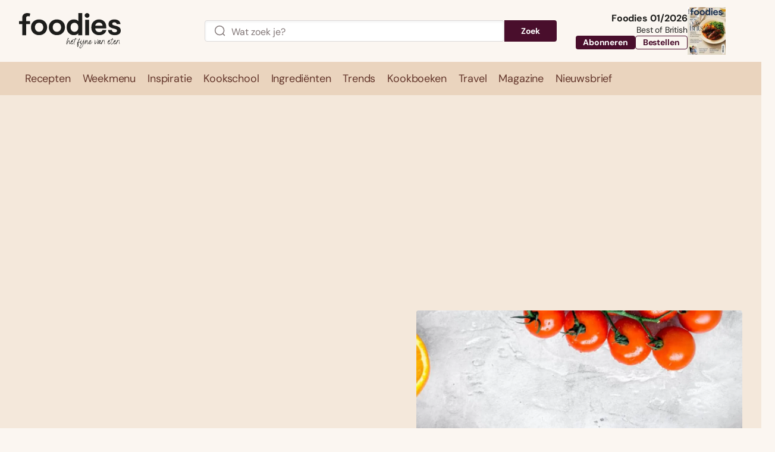

--- FILE ---
content_type: text/html; charset=UTF-8
request_url: https://www.foodiesmagazine.nl/recepten/panini-met-salami/
body_size: 91674
content:
<!DOCTYPE html>
<html lang="nl-NL">
<head>
    <title>Panini met salami - Foodies</title>
    <meta name="viewport" content="width=device-width, initial-scale=1">
    <meta http-equiv="X-UA-Compatible" content="IE=edge">
    <meta charset="UTF-8">

                <link rel="preconnect" crossorigin href="https://www.googletagmanager.com"> 
    <link rel="preconnect" crossorigin href="https://www.googletagservices.com"> 
    <link rel="preconnect" crossorigin href="https://www.google-analytics.com">
    <link rel="preconnect" crossorigin href="https://securepubads.g.doubleclick.net">
    <link rel="preconnect" crossorigin href="https://pagead2.googlesyndication.com">
    <link rel="preconnect" crossorigin href="https://sdk.privacy-center.org ">
    
          

<link rel="apple-touch-icon" sizes="180x180" href="https://www.foodiesmagazine.nl/assets/novio/img/favicon/apple-touch-icon.png">
<link rel="icon" type="image/png" sizes="32x32" href="https://www.foodiesmagazine.nl/assets/novio/img/favicon/favicon-32x32.png">
<link rel="icon" type="image/png" sizes="16x16" href="https://www.foodiesmagazine.nl/assets/novio/img/favicon/favicon-16x16.png">
<link rel="manifest" href="https://www.foodiesmagazine.nl/assets/novio/img/favicon/site.webmanifest">
<link rel="mask-icon" href="https://www.foodiesmagazine.nl/assets/novio/img/favicon/safari-pinned-tab.svg" color="#b66240">
<meta name="msapplication-TileColor" content="#f4e8db">
<meta name="theme-color" content="#f4e8db">

        <script type="text/javascript">(function(){function i(e){if(!window.frames[e]){if(document.body&&document.body.firstChild){var t=document.body;var n=document.createElement("iframe");n.style.display="none";n.name=e;n.title=e;t.insertBefore(n,t.firstChild)}else{setTimeout(function(){i(e)},5)}}}function e(n,o,r,f,s){function e(e,t,n,i){if(typeof n!=="function"){return}if(!window[o]){window[o]=[]}var a=false;if(s){a=s(e,i,n)}if(!a){window[o].push({command:e,version:t,callback:n,parameter:i})}}e.stub=true;e.stubVersion=2;function t(i){if(!window[n]||window[n].stub!==true){return}if(!i.data){return}var a=typeof i.data==="string";var e;try{e=a?JSON.parse(i.data):i.data}catch(t){return}if(e[r]){var o=e[r];window[n](o.command,o.version,function(e,t){var n={};n[f]={returnValue:e,success:t,callId:o.callId};if(i.source){i.source.postMessage(a?JSON.stringify(n):n,"*")}},o.parameter)}}if(typeof window[n]!=="function"){window[n]=e;if(window.addEventListener){window.addEventListener("message",t,false)}else{window.attachEvent("onmessage",t)}}}e("__tcfapi","__tcfapiBuffer","__tcfapiCall","__tcfapiReturn");i("__tcfapiLocator")})();</script><script type="text/javascript">(function(){(function(e,r){var t=document.createElement("link");t.rel="preconnect";t.as="script";var n=document.createElement("link");n.rel="dns-prefetch";n.as="script";var i=document.createElement("script");i.id="spcloader";i.type="text/javascript";i["async"]=true;i.charset="utf-8";var o="https://sdk.privacy-center.org/"+e+"/loader.js?target_type=notice&target="+r;if(window.didomiConfig&&window.didomiConfig.user){var a=window.didomiConfig.user;var c=a.country;var d=a.region;if(c){o=o+"&country="+c;if(d){o=o+"&region="+d}}}t.href="https://sdk.privacy-center.org/";n.href="https://sdk.privacy-center.org/";i.src=o;var s=document.getElementsByTagName("script")[0];s.parentNode.insertBefore(t,s);s.parentNode.insertBefore(n,s);s.parentNode.insertBefore(i,s)})("bf144102-85db-4efa-85c4-adc678881a11","EYpNpri4")})();</script>


    <!-- This site is converting visitors into subscribers and customers with OptinMonster - https://optinmonster.com -->
    <script type="didomi/javascript" data-vendor="optinmon-UMgt3TKi">(function(d,u,ac){var s=d.createElement('script');s.type='text/javascript';s.src='https://a.omappapi.com/app/js/api.min.js';s.async=true;s.dataset.user=u;s.dataset.account=ac;d.getElementsByTagName('head')[0].appendChild(s);})(document,151457,165039);</script>
    <!-- / https://optinmonster.com -->

    <!-- Start of Food Influencers United "Recipe to Basket" code -->
    <script type="didomi/javascript" data-vendor="foodinflu-2ffiW4bc" async src="https://cdn.foodinfluencersunited.com/r2b.js"></script>
    <!-- End of Food Influencers United "Recipe to Basket" code -->

    <script type="didomi/javascript" data-vendor="getyour-6G2mQnHH" async defer src="https://widget.getyourguide.com/dist/pa.umd.production.min.js" data-gyg-partner-id="FPMZW0E"></script><script type="text/javascript">window.dfpID = '21827582859'; var cmpActive = false; window.postType = 'recepten'; window.currentTemplate = '/single-recept.php'; window.adTargeting = {"ingredienten":["rucola","tomaten"],"bereidingstijd":"20","niveau":["Eenvoudig"],"gang":["Lunch"],"thema":["Brood","Snel recept","Vlees"],"partnerblog":["false"]};</script>
    
    <meta name='robots' content='index, follow, max-image-preview:large, max-snippet:-1, max-video-preview:-1' />
<link rel="alternate" type="application/rss+xml" href="https://www.foodiesmagazine.nl/feed/" />
	<!-- This site is optimized with the Yoast SEO Premium plugin v25.4 (Yoast SEO v25.4) - https://yoast.com/wordpress/plugins/seo/ -->
	<meta name="description" content="Op zoek naar het lekkerste recept voor Panini met salami? Dat vind je natuurlijk bij Foodies! Ga direct aan de slag met ons recept." />
	<link rel="canonical" href="https://www.foodiesmagazine.nl/recepten/panini-met-salami/" />
	<meta property="og:locale" content="nl_NL" />
	<meta property="og:type" content="article" />
	<meta property="og:title" content="Panini met salami - Foodies" />
	<meta property="og:description" content="Op zoek naar het lekkerste recept voor Panini met salami? Dat vind je natuurlijk bij Foodies! Ga direct aan de slag met ons recept." />
	<meta property="og:url" content="https://www.foodiesmagazine.nl/recepten/panini-met-salami/" />
	<meta property="og:site_name" content="Foodies" />
	<meta property="article:publisher" content="https://www.facebook.com/FoodiesMagazine" />
	<meta property="article:published_time" content="2011-03-31T06:30:26+00:00" />
	<meta property="article:modified_time" content="2022-10-18T18:42:48+00:00" />
	<meta property="og:image" content="https://www.foodiesmagazine.nl/app/uploads/2014/04/FD-21-0817-Afbeeldingen-Foodies-recepten2.jpg" />
	<meta property="og:image:width" content="800" />
	<meta property="og:image:height" content="900" />
	<meta property="og:image:type" content="image/jpeg" />
	<meta name="twitter:card" content="summary_large_image" />
	<meta name="twitter:site" content="@foodiesmagazine" />
	<script type="application/ld+json" class="yoast-schema-graph">{"@context":"https://schema.org","@graph":[{"@type":"WebPage","@id":"https://www.foodiesmagazine.nl/recepten/panini-met-salami/","url":"https://www.foodiesmagazine.nl/recepten/panini-met-salami/","name":"Panini met salami - Foodies","isPartOf":{"@id":"https://www.foodiesmagazine.nl/#website"},"primaryImageOfPage":{"@id":"https://www.foodiesmagazine.nl/recepten/panini-met-salami/#primaryimage"},"image":{"@id":"https://www.foodiesmagazine.nl/recepten/panini-met-salami/#primaryimage"},"thumbnailUrl":"https://www.foodiesmagazine.nl/app/uploads/2014/04/FD-21-0817-Afbeeldingen-Foodies-recepten2.jpg","datePublished":"2011-03-31T06:30:26+00:00","dateModified":"2022-10-18T18:42:48+00:00","description":"Op zoek naar het lekkerste recept voor Panini met salami? Dat vind je natuurlijk bij Foodies! Ga direct aan de slag met ons recept.","inLanguage":"nl-NL","potentialAction":[{"@type":"ReadAction","target":["https://www.foodiesmagazine.nl/recepten/panini-met-salami/"]}]},{"@type":"ImageObject","inLanguage":"nl-NL","@id":"https://www.foodiesmagazine.nl/recepten/panini-met-salami/#primaryimage","url":"https://www.foodiesmagazine.nl/app/uploads/2014/04/FD-21-0817-Afbeeldingen-Foodies-recepten2.jpg","contentUrl":"https://www.foodiesmagazine.nl/app/uploads/2014/04/FD-21-0817-Afbeeldingen-Foodies-recepten2.jpg","width":800,"height":900},{"@type":"WebSite","@id":"https://www.foodiesmagazine.nl/#website","url":"https://www.foodiesmagazine.nl/","name":"Foodies Magazine","description":"Het fijne van eten","publisher":{"@id":"https://www.foodiesmagazine.nl/#organization"},"potentialAction":[{"@type":"SearchAction","target":{"@type":"EntryPoint","urlTemplate":"https://www.foodiesmagazine.nl/?s={search_term_string}"},"query-input":{"@type":"PropertyValueSpecification","valueRequired":true,"valueName":"search_term_string"}}],"inLanguage":"nl-NL"},{"@type":"Organization","@id":"https://www.foodiesmagazine.nl/#organization","name":"foodies","url":"https://www.foodiesmagazine.nl/","logo":{"@type":"ImageObject","inLanguage":"nl-NL","@id":"https://www.foodiesmagazine.nl/#/schema/logo/image/","url":"https://www.foodiesmagazine.nl/app/uploads/2023/01/foodies-logo.svg","contentUrl":"https://www.foodiesmagazine.nl/app/uploads/2023/01/foodies-logo.svg","width":181,"height":40,"caption":"foodies"},"image":{"@id":"https://www.foodiesmagazine.nl/#/schema/logo/image/"},"sameAs":["https://www.facebook.com/FoodiesMagazine","https://x.com/foodiesmagazine","https://www.instagram.com/foodiesmagazine","https://www.linkedin.com/showcase/foodiesmagazine","https://nl.pinterest.com/foodiesmagazine","https://www.youtube.com/channel/UCyXKpqGvspMfgkaKIWARVxA","https://www.facebook.com/foodiestravel.nl"]}]}</script>
	<!-- / Yoast SEO Premium plugin. -->


<link rel='dns-prefetch' href='//a.omappapi.com' />
<link rel='stylesheet' id='wp-block-library-css' href='https://www.foodiesmagazine.nl/wp/wp-includes/css/dist/block-library/style.min.css?ver=6.6.2' type='text/css' media='all' />
<style id='wp-block-library-theme-inline-css' type='text/css'>
.wp-block-audio :where(figcaption){color:#555;font-size:13px;text-align:center}.is-dark-theme .wp-block-audio :where(figcaption){color:#ffffffa6}.wp-block-audio{margin:0 0 1em}.wp-block-code{border:1px solid #ccc;border-radius:4px;font-family:Menlo,Consolas,monaco,monospace;padding:.8em 1em}.wp-block-embed :where(figcaption){color:#555;font-size:13px;text-align:center}.is-dark-theme .wp-block-embed :where(figcaption){color:#ffffffa6}.wp-block-embed{margin:0 0 1em}.blocks-gallery-caption{color:#555;font-size:13px;text-align:center}.is-dark-theme .blocks-gallery-caption{color:#ffffffa6}:root :where(.wp-block-image figcaption){color:#555;font-size:13px;text-align:center}.is-dark-theme :root :where(.wp-block-image figcaption){color:#ffffffa6}.wp-block-image{margin:0 0 1em}.wp-block-pullquote{border-bottom:4px solid;border-top:4px solid;color:currentColor;margin-bottom:1.75em}.wp-block-pullquote cite,.wp-block-pullquote footer,.wp-block-pullquote__citation{color:currentColor;font-size:.8125em;font-style:normal;text-transform:uppercase}.wp-block-quote{border-left:.25em solid;margin:0 0 1.75em;padding-left:1em}.wp-block-quote cite,.wp-block-quote footer{color:currentColor;font-size:.8125em;font-style:normal;position:relative}.wp-block-quote.has-text-align-right{border-left:none;border-right:.25em solid;padding-left:0;padding-right:1em}.wp-block-quote.has-text-align-center{border:none;padding-left:0}.wp-block-quote.is-large,.wp-block-quote.is-style-large,.wp-block-quote.is-style-plain{border:none}.wp-block-search .wp-block-search__label{font-weight:700}.wp-block-search__button{border:1px solid #ccc;padding:.375em .625em}:where(.wp-block-group.has-background){padding:1.25em 2.375em}.wp-block-separator.has-css-opacity{opacity:.4}.wp-block-separator{border:none;border-bottom:2px solid;margin-left:auto;margin-right:auto}.wp-block-separator.has-alpha-channel-opacity{opacity:1}.wp-block-separator:not(.is-style-wide):not(.is-style-dots){width:100px}.wp-block-separator.has-background:not(.is-style-dots){border-bottom:none;height:1px}.wp-block-separator.has-background:not(.is-style-wide):not(.is-style-dots){height:2px}.wp-block-table{margin:0 0 1em}.wp-block-table td,.wp-block-table th{word-break:normal}.wp-block-table :where(figcaption){color:#555;font-size:13px;text-align:center}.is-dark-theme .wp-block-table :where(figcaption){color:#ffffffa6}.wp-block-video :where(figcaption){color:#555;font-size:13px;text-align:center}.is-dark-theme .wp-block-video :where(figcaption){color:#ffffffa6}.wp-block-video{margin:0 0 1em}:root :where(.wp-block-template-part.has-background){margin-bottom:0;margin-top:0;padding:1.25em 2.375em}
</style>
<style id='safe-svg-svg-icon-style-inline-css' type='text/css'>
.safe-svg-cover{text-align:center}.safe-svg-cover .safe-svg-inside{display:inline-block;max-width:100%}.safe-svg-cover svg{height:100%;max-height:100%;max-width:100%;width:100%}

</style>
<style id='global-styles-inline-css' type='text/css'>
:root{--wp--preset--aspect-ratio--square: 1;--wp--preset--aspect-ratio--4-3: 4/3;--wp--preset--aspect-ratio--3-4: 3/4;--wp--preset--aspect-ratio--3-2: 3/2;--wp--preset--aspect-ratio--2-3: 2/3;--wp--preset--aspect-ratio--16-9: 16/9;--wp--preset--aspect-ratio--9-16: 9/16;--wp--preset--color--black: #000000;--wp--preset--color--cyan-bluish-gray: #abb8c3;--wp--preset--color--white: #ffffff;--wp--preset--color--pale-pink: #f78da7;--wp--preset--color--vivid-red: #cf2e2e;--wp--preset--color--luminous-vivid-orange: #ff6900;--wp--preset--color--luminous-vivid-amber: #fcb900;--wp--preset--color--light-green-cyan: #7bdcb5;--wp--preset--color--vivid-green-cyan: #00d084;--wp--preset--color--pale-cyan-blue: #8ed1fc;--wp--preset--color--vivid-cyan-blue: #0693e3;--wp--preset--color--vivid-purple: #9b51e0;--wp--preset--gradient--vivid-cyan-blue-to-vivid-purple: linear-gradient(135deg,rgba(6,147,227,1) 0%,rgb(155,81,224) 100%);--wp--preset--gradient--light-green-cyan-to-vivid-green-cyan: linear-gradient(135deg,rgb(122,220,180) 0%,rgb(0,208,130) 100%);--wp--preset--gradient--luminous-vivid-amber-to-luminous-vivid-orange: linear-gradient(135deg,rgba(252,185,0,1) 0%,rgba(255,105,0,1) 100%);--wp--preset--gradient--luminous-vivid-orange-to-vivid-red: linear-gradient(135deg,rgba(255,105,0,1) 0%,rgb(207,46,46) 100%);--wp--preset--gradient--very-light-gray-to-cyan-bluish-gray: linear-gradient(135deg,rgb(238,238,238) 0%,rgb(169,184,195) 100%);--wp--preset--gradient--cool-to-warm-spectrum: linear-gradient(135deg,rgb(74,234,220) 0%,rgb(151,120,209) 20%,rgb(207,42,186) 40%,rgb(238,44,130) 60%,rgb(251,105,98) 80%,rgb(254,248,76) 100%);--wp--preset--gradient--blush-light-purple: linear-gradient(135deg,rgb(255,206,236) 0%,rgb(152,150,240) 100%);--wp--preset--gradient--blush-bordeaux: linear-gradient(135deg,rgb(254,205,165) 0%,rgb(254,45,45) 50%,rgb(107,0,62) 100%);--wp--preset--gradient--luminous-dusk: linear-gradient(135deg,rgb(255,203,112) 0%,rgb(199,81,192) 50%,rgb(65,88,208) 100%);--wp--preset--gradient--pale-ocean: linear-gradient(135deg,rgb(255,245,203) 0%,rgb(182,227,212) 50%,rgb(51,167,181) 100%);--wp--preset--gradient--electric-grass: linear-gradient(135deg,rgb(202,248,128) 0%,rgb(113,206,126) 100%);--wp--preset--gradient--midnight: linear-gradient(135deg,rgb(2,3,129) 0%,rgb(40,116,252) 100%);--wp--preset--font-size--small: 13px;--wp--preset--font-size--medium: 20px;--wp--preset--font-size--large: 36px;--wp--preset--font-size--x-large: 42px;--wp--preset--font-size--normal: 16px;--wp--preset--spacing--20: 0.44rem;--wp--preset--spacing--30: 0.67rem;--wp--preset--spacing--40: 1rem;--wp--preset--spacing--50: 1.5rem;--wp--preset--spacing--60: 2.25rem;--wp--preset--spacing--70: 3.38rem;--wp--preset--spacing--80: 5.06rem;--wp--preset--shadow--natural: 6px 6px 9px rgba(0, 0, 0, 0.2);--wp--preset--shadow--deep: 12px 12px 50px rgba(0, 0, 0, 0.4);--wp--preset--shadow--sharp: 6px 6px 0px rgba(0, 0, 0, 0.2);--wp--preset--shadow--outlined: 6px 6px 0px -3px rgba(255, 255, 255, 1), 6px 6px rgba(0, 0, 0, 1);--wp--preset--shadow--crisp: 6px 6px 0px rgba(0, 0, 0, 1);}:root { --wp--style--global--content-size: 1000px;--wp--style--global--wide-size: 1000px; }:where(body) { margin: 0; }.wp-site-blocks > .alignleft { float: left; margin-right: 2em; }.wp-site-blocks > .alignright { float: right; margin-left: 2em; }.wp-site-blocks > .aligncenter { justify-content: center; margin-left: auto; margin-right: auto; }:where(.is-layout-flex){gap: 0.5em;}:where(.is-layout-grid){gap: 0.5em;}.is-layout-flow > .alignleft{float: left;margin-inline-start: 0;margin-inline-end: 2em;}.is-layout-flow > .alignright{float: right;margin-inline-start: 2em;margin-inline-end: 0;}.is-layout-flow > .aligncenter{margin-left: auto !important;margin-right: auto !important;}.is-layout-constrained > .alignleft{float: left;margin-inline-start: 0;margin-inline-end: 2em;}.is-layout-constrained > .alignright{float: right;margin-inline-start: 2em;margin-inline-end: 0;}.is-layout-constrained > .aligncenter{margin-left: auto !important;margin-right: auto !important;}.is-layout-constrained > :where(:not(.alignleft):not(.alignright):not(.alignfull)){max-width: var(--wp--style--global--content-size);margin-left: auto !important;margin-right: auto !important;}.is-layout-constrained > .alignwide{max-width: var(--wp--style--global--wide-size);}body .is-layout-flex{display: flex;}.is-layout-flex{flex-wrap: wrap;align-items: center;}.is-layout-flex > :is(*, div){margin: 0;}body .is-layout-grid{display: grid;}.is-layout-grid > :is(*, div){margin: 0;}body{padding-top: 0px;padding-right: 0px;padding-bottom: 0px;padding-left: 0px;}a:where(:not(.wp-element-button)){text-decoration: underline;}:root :where(.wp-element-button, .wp-block-button__link){background-color: #32373c;border-width: 0;color: #fff;font-family: inherit;font-size: inherit;line-height: inherit;padding: calc(0.667em + 2px) calc(1.333em + 2px);text-decoration: none;}.has-black-color{color: var(--wp--preset--color--black) !important;}.has-cyan-bluish-gray-color{color: var(--wp--preset--color--cyan-bluish-gray) !important;}.has-white-color{color: var(--wp--preset--color--white) !important;}.has-pale-pink-color{color: var(--wp--preset--color--pale-pink) !important;}.has-vivid-red-color{color: var(--wp--preset--color--vivid-red) !important;}.has-luminous-vivid-orange-color{color: var(--wp--preset--color--luminous-vivid-orange) !important;}.has-luminous-vivid-amber-color{color: var(--wp--preset--color--luminous-vivid-amber) !important;}.has-light-green-cyan-color{color: var(--wp--preset--color--light-green-cyan) !important;}.has-vivid-green-cyan-color{color: var(--wp--preset--color--vivid-green-cyan) !important;}.has-pale-cyan-blue-color{color: var(--wp--preset--color--pale-cyan-blue) !important;}.has-vivid-cyan-blue-color{color: var(--wp--preset--color--vivid-cyan-blue) !important;}.has-vivid-purple-color{color: var(--wp--preset--color--vivid-purple) !important;}.has-black-background-color{background-color: var(--wp--preset--color--black) !important;}.has-cyan-bluish-gray-background-color{background-color: var(--wp--preset--color--cyan-bluish-gray) !important;}.has-white-background-color{background-color: var(--wp--preset--color--white) !important;}.has-pale-pink-background-color{background-color: var(--wp--preset--color--pale-pink) !important;}.has-vivid-red-background-color{background-color: var(--wp--preset--color--vivid-red) !important;}.has-luminous-vivid-orange-background-color{background-color: var(--wp--preset--color--luminous-vivid-orange) !important;}.has-luminous-vivid-amber-background-color{background-color: var(--wp--preset--color--luminous-vivid-amber) !important;}.has-light-green-cyan-background-color{background-color: var(--wp--preset--color--light-green-cyan) !important;}.has-vivid-green-cyan-background-color{background-color: var(--wp--preset--color--vivid-green-cyan) !important;}.has-pale-cyan-blue-background-color{background-color: var(--wp--preset--color--pale-cyan-blue) !important;}.has-vivid-cyan-blue-background-color{background-color: var(--wp--preset--color--vivid-cyan-blue) !important;}.has-vivid-purple-background-color{background-color: var(--wp--preset--color--vivid-purple) !important;}.has-black-border-color{border-color: var(--wp--preset--color--black) !important;}.has-cyan-bluish-gray-border-color{border-color: var(--wp--preset--color--cyan-bluish-gray) !important;}.has-white-border-color{border-color: var(--wp--preset--color--white) !important;}.has-pale-pink-border-color{border-color: var(--wp--preset--color--pale-pink) !important;}.has-vivid-red-border-color{border-color: var(--wp--preset--color--vivid-red) !important;}.has-luminous-vivid-orange-border-color{border-color: var(--wp--preset--color--luminous-vivid-orange) !important;}.has-luminous-vivid-amber-border-color{border-color: var(--wp--preset--color--luminous-vivid-amber) !important;}.has-light-green-cyan-border-color{border-color: var(--wp--preset--color--light-green-cyan) !important;}.has-vivid-green-cyan-border-color{border-color: var(--wp--preset--color--vivid-green-cyan) !important;}.has-pale-cyan-blue-border-color{border-color: var(--wp--preset--color--pale-cyan-blue) !important;}.has-vivid-cyan-blue-border-color{border-color: var(--wp--preset--color--vivid-cyan-blue) !important;}.has-vivid-purple-border-color{border-color: var(--wp--preset--color--vivid-purple) !important;}.has-vivid-cyan-blue-to-vivid-purple-gradient-background{background: var(--wp--preset--gradient--vivid-cyan-blue-to-vivid-purple) !important;}.has-light-green-cyan-to-vivid-green-cyan-gradient-background{background: var(--wp--preset--gradient--light-green-cyan-to-vivid-green-cyan) !important;}.has-luminous-vivid-amber-to-luminous-vivid-orange-gradient-background{background: var(--wp--preset--gradient--luminous-vivid-amber-to-luminous-vivid-orange) !important;}.has-luminous-vivid-orange-to-vivid-red-gradient-background{background: var(--wp--preset--gradient--luminous-vivid-orange-to-vivid-red) !important;}.has-very-light-gray-to-cyan-bluish-gray-gradient-background{background: var(--wp--preset--gradient--very-light-gray-to-cyan-bluish-gray) !important;}.has-cool-to-warm-spectrum-gradient-background{background: var(--wp--preset--gradient--cool-to-warm-spectrum) !important;}.has-blush-light-purple-gradient-background{background: var(--wp--preset--gradient--blush-light-purple) !important;}.has-blush-bordeaux-gradient-background{background: var(--wp--preset--gradient--blush-bordeaux) !important;}.has-luminous-dusk-gradient-background{background: var(--wp--preset--gradient--luminous-dusk) !important;}.has-pale-ocean-gradient-background{background: var(--wp--preset--gradient--pale-ocean) !important;}.has-electric-grass-gradient-background{background: var(--wp--preset--gradient--electric-grass) !important;}.has-midnight-gradient-background{background: var(--wp--preset--gradient--midnight) !important;}.has-small-font-size{font-size: var(--wp--preset--font-size--small) !important;}.has-medium-font-size{font-size: var(--wp--preset--font-size--medium) !important;}.has-large-font-size{font-size: var(--wp--preset--font-size--large) !important;}.has-x-large-font-size{font-size: var(--wp--preset--font-size--x-large) !important;}.has-normal-font-size{font-size: var(--wp--preset--font-size--normal) !important;}
:where(.wp-block-post-template.is-layout-flex){gap: 1.25em;}:where(.wp-block-post-template.is-layout-grid){gap: 1.25em;}
:where(.wp-block-columns.is-layout-flex){gap: 2em;}:where(.wp-block-columns.is-layout-grid){gap: 2em;}
:root :where(.wp-block-pullquote){font-size: 1.5em;line-height: 1.6;}
</style>
<link rel='stylesheet' id='wpfe-authentication-css' href='https://www.foodiesmagazine.nl/app/plugins/wp-fnl-ecommerce/assets/css/authentication.css?ver=7.0.2' type='text/css' media='all' />
<link rel='stylesheet' id='search-filter-plugin-styles-css' href='https://www.foodiesmagazine.nl/app/plugins/search-filter-pro/public/assets/css/search-filter.min.css?ver=2.5.21' type='text/css' media='all' />
<link rel='stylesheet' id='theme-css' href='https://www.foodiesmagazine.nl/assets/novio/css/styles.min.css?ver=mke6gf7n' type='text/css' media='all' />
<script type="text/javascript" src="https://www.foodiesmagazine.nl/assets/novio/js/jquery.min.js?ver=mke6gf7n" id="jquery-js"></script>
<script type="text/javascript" src="https://www.foodiesmagazine.nl/app/plugins/wp-fnl-ecommerce/assets/js/wpfe-paywall.js?ver=7.0.2" id="wpfe-paywall-js-js"></script>
<script type="text/javascript" id="wpfe-paywall-js-js-after">
/* <![CDATA[ */
var wpfePaywalledClassSelector = ".wpfe_paywalled";
/* ]]> */
</script>
<script type="text/javascript" id="search-filter-plugin-build-js-extra">
/* <![CDATA[ */
var SF_LDATA = {"ajax_url":"https:\/\/www.foodiesmagazine.nl\/wp\/wp-admin\/admin-ajax.php","home_url":"https:\/\/www.foodiesmagazine.nl\/","extensions":[]};
/* ]]> */
</script>
<script type="text/javascript" src="https://www.foodiesmagazine.nl/app/plugins/search-filter-pro/public/assets/js/search-filter-build.min.js?ver=2.5.21" id="search-filter-plugin-build-js"></script>
<script type="text/javascript" src="https://www.foodiesmagazine.nl/app/plugins/search-filter-pro/public/assets/js/chosen.jquery.min.js?ver=2.5.21" id="search-filter-plugin-chosen-js"></script>
<link rel="https://api.w.org/" href="https://www.foodiesmagazine.nl/wp-json/" /><link rel="alternate" title="JSON" type="application/json" href="https://www.foodiesmagazine.nl/wp-json/wp/v2/recept/7027" /><link rel='shortlink' href='https://www.foodiesmagazine.nl/?p=7027' />
<link rel="alternate" title="oEmbed (JSON)" type="application/json+oembed" href="https://www.foodiesmagazine.nl/wp-json/oembed/1.0/embed?url=https%3A%2F%2Fwww.foodiesmagazine.nl%2Frecepten%2Fpanini-met-salami%2F" />
<link rel="alternate" title="oEmbed (XML)" type="text/xml+oembed" href="https://www.foodiesmagazine.nl/wp-json/oembed/1.0/embed?url=https%3A%2F%2Fwww.foodiesmagazine.nl%2Frecepten%2Fpanini-met-salami%2F&#038;format=xml" />
<script type="application/ld+json">{"@context":"https:\/\/schema.org\/","@type":"Recipe","name":"Panini met salami","description":null,"image":["https:\/\/www.foodiesmagazine.nl\/app\/uploads\/2014\/04\/FD-21-0817-Afbeeldingen-Foodies-recepten2-768x864.jpg","https:\/\/www.foodiesmagazine.nl\/app\/uploads\/2014\/04\/FD-21-0817-Afbeeldingen-Foodies-recepten2-768x864-500x500-c-center.jpg","https:\/\/www.foodiesmagazine.nl\/app\/uploads\/2014\/04\/FD-21-0817-Afbeeldingen-Foodies-recepten2-768x864-500x375-c-center.jpg","https:\/\/www.foodiesmagazine.nl\/app\/uploads\/2014\/04\/FD-21-0817-Afbeeldingen-Foodies-recepten2-768x864-400x270-c-center.jpg"],"author":{"@type":"Organization","name":"Foodies","url":"https:\/\/www.foodiesmagazine.nl\/"},"prepTime":"PT20M","cookTime":"","totalTime":"PT20M","recipeYield":"4","recipeIngredient":["100 g rucola"," 4 tomaten"," 8 plakken kaas (bijv. provolone of fontina)"," 4 panini"," 4 tl slasaus"," 100 g salami in dunne plakken"],"recipeInstructions":[{"@type":"HowToStep","text":"<p><strong>1<\/strong> Verwarm de contactgrill voor. Maak de rucola schoon en schud hem droog. Was de tomaten en snijd ze in plakken. Halveer eventueel de plakken kaas.<\/p>\n","url":"https:\/\/www.foodiesmagazine.nl\/recepten\/panini-met-salami\/#stap-1"},{"@type":"HowToStep","text":"<p><strong>2<\/strong>&nbsp;Snijd de&nbsp;broodjes in. Beleg een helft met de slasaus, de rucola, de salami, de kaas en de tomaten. Leg de andere helft erop. Gril de panini 3-5 minuten in de hete grill.<\/p>\n","url":"https:\/\/www.foodiesmagazine.nl\/recepten\/panini-met-salami\/#stap-2"}],"recipeCategory":["Lunch"],"recipeCuisine":["Italiaans"],"nutrition":{"@type":"NutritionInformation","calories":"490","proteinContent":"28","fatContent":"24","carbohydrateContent":"37"}}</script><script>
        // Define dataLayer and the gtag function.
        window.dataLayer = window.dataLayer || [];
        function gtag(){dataLayer.push(arguments);}

        const projectDataLayerConfig = [{"event":"config","config_params":{"platform_environment":"production"},"user_params":{"user_login_status":"Guest","user_id":undefined,"user_abo_detail":undefined},"event_params":{"event_type":"config"}}];
        projectDataLayerConfig.forEach(function (layer) {
          window.dataLayer.push(layer);
        });
      </script>

      <script>(function(w,d,s,l,i){w[l]=w[l]||[];w[l].push({'gtm.start':new Date().getTime(),event:'gtm.js'});var f=d.getElementsByTagName(s)[0],j=d.createElement(s),dl=l!='dataLayer'?'&l='+l:'';j.async=true;j.src='https://www.googletagmanager.com/gtm.js?id='+i+dl;f.parentNode.insertBefore(j,f);})(window,document,'script','dataLayer','GTM-KBF7SBG');</script>

      <script>
        const projectDataLayer = [{"page_params":null,"event_params":null},{"event":"page_view","page_params":{"page_type":"Pagina"},"event_params":{"event_type":"page_view","content_id":7027,"content_name":"Panini met salami","content_group":"Receptpagina","content_author":"Redactie","content_modified_date":"2022-10-18 20:42:48","content_publish_date":"2011-03-31 07:30:26","content_paywall":null}},{"event_params":null},{"event":"view_content","page_params":[],"event_params":{"event_type":"content","content_id":7027,"content_name":"Panini met salami","content_group":"Receptpagina","content_author":"Redactie","content_modified_date":"2022-10-18 20:42:48","content_publish_date":"2011-03-31 07:30:26","content_paywall":null}},{"event_params":null}];
        projectDataLayer.forEach(function (layer) {
          window.dataLayer.push(layer);
        });
      </script></head>
<body class="recept-template-default single single-recept postid-7027 wp-embed-responsive   ">
<noscript><iframe src="https://www.googletagmanager.com/ns.html?id=GTM-KBF7SBG" height="0" width="0" style="display:none;visibility:hidden"></iframe></noscript>
<nav><a class="c-skiplink" href="#main">Naar hoofdinhoud springen</a><a class="c-skiplink" href="#footer">Naar Footer springen</a></nav><div class="s-wrapper"><header class="s-header js-header"><div class="s-container-wide"><div class="s-header__container"><div><a href="/" title="Foodies" class="s-header__logo"><svg xmlns="http://www.w3.org/2000/svg" viewBox="0 0 176 62" fill="none"><g fill="currentColor"><path d="M173.118 36.402c1.924-1.314 2.887-3.267 2.887-5.867 0-2.314-.681-4.106-2.038-5.365-1.357-1.263-3.308-2.21-5.845-2.843l-2.487-.631c-1.589-.42-2.71-.817-3.363-1.187-.654-.37-.976-.97-.976-1.814 0-.844.318-1.498.953-1.972.636-.474 1.48-.713 2.542-.713 2.541 0 3.948 1.02 4.234 3.05h6.508c-.214-2.35-1.217-4.277-3.018-5.784-1.797-1.508-4.393-2.261-7.779-2.261-2.786 0-5.132.708-7.034 2.13-1.906 1.421-2.859 3.393-2.859 5.92 0 1.227.213 2.288.635 3.181a5.228 5.228 0 0 0 1.852 2.157c.812.546 1.593.966 2.355 1.264.758.297 1.666.573 2.723.816l2.487.632c1.588.42 2.759.885 3.517 1.394.758.51 1.139 1.237 1.139 2.184 0 .948-.363 1.589-1.084 2.026-.722.438-1.652.66-2.778.66-3.104 0-4.833-1.314-5.187-3.945h-6.508c.177 2.771 1.271 4.955 3.281 6.548 2.011 1.597 4.834 2.396 8.469 2.396 2.995 0 5.455-.659 7.379-1.972m-30.406-18.465c1.13 1.034 1.729 2.374 1.797 4.025h-12.643c.245-1.61.962-2.946 2.142-3.998 1.18-1.051 2.655-1.579 4.415-1.579 1.761 0 3.154.519 4.284 1.552m-4.02 15.072c-2.011 0-3.626-.605-4.843-1.814-1.216-1.21-1.897-2.78-2.037-4.711h19.046c.069-.984.105-1.634.105-1.945 0-4.454-1.207-7.82-3.626-10.103-2.415-2.28-5.387-3.42-8.913-3.42-3.776 0-6.944 1.272-9.499 3.812-2.555 2.545-3.834 5.92-3.834 10.126 0 4.206 1.27 7.233 3.812 9.706 2.541 2.473 5.799 3.71 9.789 3.71 3.349 0 6.108-.79 8.277-2.37 2.169-1.579 3.517-3.736 4.048-6.47h-6.507c-.74 2.315-2.683 3.47-5.818 3.47m-17.486-21.466h-6.771V38.37h6.771V11.538Zm-.531-4.575c.812-.808 1.216-1.751 1.216-2.843 0-1.155-.395-2.13-1.189-2.92S118.946.018 117.82.018c-1.125 0-2.11.397-2.936 1.182-.83.79-1.243 1.765-1.243 2.92 0 1.087.413 2.035 1.243 2.843.826.807 1.806 1.209 2.936 1.209s2.043-.402 2.855-1.21ZM89.221 24.638c0-2.315.617-4.188 1.851-5.627 1.235-1.435 2.86-2.157 4.87-2.157 2.01 0 3.617.722 4.815 2.157 1.198 1.44 1.797 3.316 1.797 5.627 0 2.31-.599 4.295-1.797 5.735-1.198 1.44-2.805 2.157-4.815 2.157-2.01 0-3.635-.727-4.87-2.184-1.234-1.458-1.851-3.357-1.851-5.708Zm13.333-10.627c-1.797-1.999-4.357-3-7.674-3-3.563 0-6.526 1.227-8.89 3.681-2.365 2.455-3.545 5.772-3.545 9.941 0 4.17 1.171 7.419 3.517 9.941 2.347 2.527 5.315 3.79 8.913 3.79 3.6 0 6.05-1.209 7.883-3.627h-.236v3.627h6.794V.023h-6.771v13.992l.009-.004ZM60.349 30.265c-1.343-1.508-2.01-3.385-2.01-5.627 0-2.243.662-4.061 1.983-5.55 1.32-1.494 3.058-2.239 5.21-2.239 2.15 0 3.898.745 5.237 2.238 1.338 1.49 2.01 3.34 2.01 5.55 0 2.212-.672 4.12-2.01 5.628-1.34 1.507-3.087 2.26-5.238 2.26-2.15 0-3.843-.753-5.187-2.26m15.185 4.26c2.646-2.56 3.966-5.858 3.966-9.892s-1.32-7.265-3.966-9.81c-2.646-2.54-5.981-3.813-9.998-3.813-4.016 0-7.356 1.273-9.997 3.813-2.646 2.545-3.967 5.812-3.967 9.81s1.33 7.288 3.994 9.864c2.66 2.577 5.986 3.867 9.975 3.867s7.356-1.281 9.998-3.84m-46.045-4.26c-1.339-1.506-2.01-3.384-2.01-5.626 0-2.243.662-4.061 1.983-5.55 1.32-1.494 3.059-2.239 5.21-2.239 2.15 0 3.898.745 5.237 2.238 1.339 1.49 2.01 3.34 2.01 5.55 0 2.212-.667 4.12-2.01 5.628-1.343 1.507-3.086 2.26-5.237 2.26-2.151 0-3.844-.753-5.187-2.26m15.184 4.26c2.646-2.56 3.967-5.858 3.967-9.892s-1.32-7.265-3.967-9.81c-2.645-2.54-5.981-3.813-9.997-3.813s-7.357 1.273-9.998 3.813c-2.646 2.545-3.966 5.812-3.966 9.81s1.33 7.288 3.993 9.864c2.664 2.577 5.986 3.867 9.975 3.867 3.99 0 7.357-1.281 9.998-3.84M15.607 5.365c.99 0 1.888.14 2.695.42L19.47.893C17.672.298 15.979 0 14.39 0 11.709 0 9.566.7 7.96 2.103c-1.607 1.403-2.405 3.438-2.405 6.1v5.677H0v5.316h5.555v19.173h6.77V19.196h6.722V13.88h-6.721V8.574c0-2.14 1.093-3.209 3.28-3.209ZM173.74 53.287s-.009.009-.009-.01c-.009-.04.013-.008.009.01Zm-.263-.244c.013.276.063.434-.082.113-.2-.523-.091-1.412-.05-1.972.009-.171.018-.212.027-.343.041-.058.014-.541.059-.677.018-.031.027-.05.009-.08-.031-.05.023-.123.009-.172.014-.24.041-.655.05-.898.014-.027-.05-.203.059-.1.032.032.032.041 0 .452 0 .058-.009.18 0 .27 0 .163 0 .172.041.18.059.032.009.114.018.213 0 .262-.031.623-.059.916-.063.537-.154 1.38-.072 2.098m-.336-.884c-.009.031-.018-.05 0-.032.009.01.009.014 0 .032Zm0 .573c-.05.158-.073 0-.091-.352 0-.122-.041-1.273.123-1.34.068.113-.05.185-.032.334.023.09-.073.185-.009.198.009 0 .018-.009.018-.027 0-.031.041-.027.023.014-.014.027.009.099-.023.099-.05-.027-.018.293-.041.352-.032.108.014.244 0 .352 0-.01 0 .451.05.28l.009-.059c-.009.172.1.465.132.582-.091-.081-.123-.32-.155-.433m.091-1.755s-.032.04-.032.009c-.009-.027.028-.032.032-.01Zm-.041-.18c.032-.014.032-.041.009-.041-.013 0-.009-.01.009-.014.028 0 .032-.081.01-.05-.091.1.009-.28-.014-.334-.014-.09.032-.112.032-.203.013-.113.013-.284.022-.415.032-.158.009-.541.082-.704.018-.015.024.005.018.059-.009.1-.018.383-.018.401 0 .14-.032.673-.059.745-.027-.009.009.13-.027.081-.023-.031-.023.01 0 .05.018.023.018.032.009.04-.009.01-.009.032-.009.06.032.121-.032.342-.064.441 0 .041-.031.09-.05.06-.018-.028.014-.159.05-.163m-.031-.664s.009.018.009.032c-.009.027-.014-.05-.009-.032Zm.245-1.313c.031-.009.04.032.009.04-.032.014 0 .05-.032.082-.05.081-.014-.14.027-.122m.223 2.942c-.01.04-.014-.099 0-.058 0 .013.009.04 0 .058Zm-.028.443c-.009-.068-.009-.09 0-.06.009.041.009.231 0 .06Zm-.708-4.969s-.04.018-.05.018c-.04-.009.123-.072.05-.018Zm-.158-.103c-.05.009-.377.18-.427.185-.009-.032.163-.131.222-.145.082-.059.372-.113.205-.04Zm-.064.212c-.082.04-.2.09-.172.058 0-.022.458-.22.172-.058Zm-.263.103c-.059 0 0-.05.018-.05.023.01.014.05-.018.05Zm-.418.109c-.05.058-.104.081-.113.05.013-.06.272-.213.113-.05Zm-.113.261c-.041.032-.1.163-.141.122.009-.009.018-.013.018-.031 0-.032.254-.235.123-.09Zm-.2.181s-.027-.023-.009-.032c.009 0 .032.032.009.032Zm-.013-.442c.058-.04-.01.031-.028.031-.027 0-.013-.018.028-.031Zm-.073.334c-.068.063-.059-.014-.018-.027.018.018.05-.06.05-.032 0 .014-.009.032-.032.059Zm-.1-.15c0 .028-.068.05-.059.019 0-.027.068-.05.059-.018Zm-.132.123c-.022.031-.031.031-.031.018 0-.041.022-.027.041-.068.031-.059.013.027-.01.05Zm-.122.112c-.041 0 .009-.05.018-.013 0 .009-.009.013-.018.013Zm.513-.27s.009-.018.013-.018c.014.009.082-.09.1-.073.018.014-.122.154-.113.09Zm.1-.312c.145-.112.122-.05.031.018-.09.082-.158.082-.031-.018Zm.181-.13c.041 0-.014.05-.014.017 0-.008.01-.018.014-.018Zm-1.198 1.43s.041-.014.041-.01c0 .014-.032.028-.041.01Zm-.059-.163c-.064.1-.041-.022.009-.063.023-.009.014.023-.009.063Zm-.082.09c-.013.032-.013-.04-.009-.03.009.008.009.022.009.03Zm-.009.285c0 .032-.277.393-.272.343.023-.063.145-.212.132-.235.009-.031.072-.04.099-.09.041-.05.05-.05.041-.018Zm-.172.514c-.041.068-.059.073-.059.041 0-.05.181-.221.059-.04Zm-.105.163c-.009.027-.049.031-.018-.01.018-.03.032-.03.018.01Zm-.14-.059s-.073.108-.091.072c.009-.018.113-.149.113-.171 0-.027.014-.04.028-.04.009 0 .031-.019.041-.041.012-.027.021-.033.027-.018 0 0-.014.05-.05.08-.05.05-.032.082-.068.114m.05.18c-.032.04-.009-.04.009-.022 0 0 0 .013-.009.022Zm-.041-.546c0-.032.032-.063.063-.063.009-.01-.081.113-.063.063Zm.354-.487c.072-.059-.032.104-.059.104-.009 0 .032-.09.059-.104Zm-.504 1.322a.55.55 0 0 1-.068.1c-.014-.014.068-.114.073-.154.05-.09.04 0-.009.058m-.146-.063c.023-.058.05-.031.059-.09-.013-.023.064-.113.059-.14-.009-.009 0-.027.018-.04.073-.073.032.058-.068.203-.059.099-.099.14-.063.067m-.05.415c-.032.073-.064.082-.05.028.009-.104.132-.181.05-.028Zm-.263-1.231c-.009.031-.014.031-.014.008-.009-.008.032-.04.014-.008Zm-.032.108c-.05.113-.009-.081.009-.059.009 0 0 .027-.009.059Zm-.1 1.796c-.041.058-.027-.023 0-.04.041-.023.014.017 0 .04Zm-.014-1.53s-.009.068-.009.027c0-.027 0-.032.009-.027Zm-.068.284c-.027.05-.063 0-.013-.018.013-.009.013 0 .013.018Zm-.059 1.219c-.009.031-.018-.04-.009-.027.009.009.009.018.009.027Zm4.289.171s.009.023 0 .04c-.009.023-.014-.067 0-.04Zm.84 2.157c.027-.023.059-.122.04-.14-.158.072-.331.27-.526.27-.245.069-.304-.374-.372-.572-.068-.018.131.582 0 .253-.027-.082-.059-.33-.032-.303.059.014.009-.36 0-.343-.059-.04 0 .212-.027.253-.023.05-.023-.334 0-.293.009-.01.018-.032.018-.059.009-.081.032-.072.014-.221-.032-.059.363-3.082.149-2.094.014-.442.05-1.674-.027-1.782-.023-.172 0-.1.068-.09a4.147 4.147 0 0 0-.091-.574c-.072-.32-.363-.523-.644-.676-.041-.06-.181-.027-.231-.082-.668-.311-1.507.506-1.965.998-.15.153-.273.275-.282.275.023-.09.159-.415.245-.623.064-.18.182-.275.014-.325-.073-.018-.059-.13-.159-.122-.073.01-.073-.058-.141-.04-.145.031-.14.031-.14 0 .009-.04-.05-.04-.141.009-.109.058-.141.09-.141.13.009.09-.081.33-.145.411-.24.434-.272.776-.467 1.273-.091.302-.205.595-.286.884-.123.293-.254.858-.372 1.056-.295.627-.631 1.44-.849 2.148-.109.442-.245.605-.032.857.068.041.032.082.1.073.041-.01.05 0 .082.05.072.112.163.112.263.17.041.032.063.041.132.032.24.01.113-.194.186-.356.09-.28.172-.533.254-.808.122-.415.313-.893.458-1.327.041-.099.059-.171.073-.27 0-.04.172-.425.199-.452.146-.243.255-.505.386-.767.114-.212.377-.582.531-.848.068-.09.032-.081.091-.162.05-.068.059-.113.013-.1-.009.01-.013 0-.013 0 .013-.09.213-.293.272-.365.05-.01-.131.185-.122.203.013.04.05.027.09-.04a.352.352 0 0 0 .073-.091c.186-.235.649-.745.953-.997.145-.122.222-.163.195-.113-.009.04.05.031.1-.01.163-.112.445-.342.649-.36.222.32.204 1.39.163 1.651-.031.758-.131 1.675-.19 2.356-.059.853-.082 1.561.322 2.085.122.113.204.162.331.28.064.05.091.063.145.063.205.058.477.19.668-.041.204-.194.013-.185.09-.334m-5.877-2.328c-.04.009-.027.058-.059.08-.018.023-.068.091-.031.114.031-.014.031-.081.072-.113.05-.059.05-.081.014-.081m.131.144c.028-.05.032-.09.069-.113.009-.009.009-.018 0-.018-.032.01-.15.203-.2.271-.014.014-.027.032-.014.032.032 0 .041-.014.145-.172Zm.354-.582c-.009.032-.009-.081 0-.05.01.018.01.032 0 .05Zm-.689 1.038c-.023 0-.023-.01.009-.04.059-.073.041.04-.009.04Zm-.631.451c.009-.027.068-.04.068-.018.009.018-.073.05-.068.018Zm-.486.5c-.027 0-.027-.008 0-.026.023-.014.023.031 0 .027Zm-.404-.238s.241-.203.273-.221c.059.022-.241.22-.273.22Zm-3.394-.506s-.032-.23-.032-.415c.009-.433.068.41.032.415Zm-.014-.622c.032-.014.023.05 0 .04-.018 0-.018-.022 0-.04Zm1.225-1.444c.082-.163.323-.474.377-.614.109-.203.418-.555.508-.605.032-.05.109-.09.109-.067.032.072.186-.05.273-.05.19-.023.394-.293.576-.442.1-.081.113-.122.159-.15.032-.022-.018.335-.027.33-.214.785-1.176 1.498-1.934 1.765-.14.058-.122.05-.14.031-.009-.009.04-.122.099-.203m1.003-1.358s.041-.027.032 0c-.009.014-.05.032-.032 0Zm-.567 1.692c-.027.032-.122.063-.122.04-.009-.017.158-.067.122-.04Zm2.197 1.873c.104-.104.031.009-.019.027-.022.013-.013.009.019-.027Zm.286-.271c.072-.059.236-.24.204-.158-.041.04-.395.375-.404.352 0-.018.023-.04.2-.198m.313-.285c.027.04-.073.1-.073.072 0-.027.068-.08.073-.072Zm.163-.162c.172-.194.182-.14.091-.05-.059.04-.322.294-.091.05Zm.304-.33c.041-.05.059-.022.073-.072.006-.018.009-.018.009 0 .027.063-.2.185-.082.072Zm.331-.374c.073-.072.1-.09.114-.072l-.009.013s-.041.027-.059.059c-.027.059-.059.031-.082.081-.059.059-.059.01.032-.081m.263-.303c.059-.072.082-.09.082-.04 0 .027-.1.072-.1.1-.032.04-.027-.01.014-.06m.331-.112c-.018.08-.708.825-.486.677.073-.068.141-.14.141-.158 0-.01.009-.014.014-.014.031.023.031-.068.068-.05.05.032-.059.172-.068.23 0 .014-.01.028-.014.028-.041.013.009.09-.059.063-.041-.014-.041.027-.009.031.032.01-.123.199-.105.213 0 .009-.009.009-.018.009-.022.018-.022.099-.072.112-.064.032-.032.059-.091.122-.064.063-.032.05-.1.113-.1.09-.014-.113-.204.113-.159.158-.164.23-.068.13.059-.072.131-.09.091-.04-.109.072-.55.564-.536.465 0-.023.082-.131.1-.131.027 0 .041-.023.159-.13.05-.05.072-.082.068-.082-.027-.032-.286.293-.263.149.027-.068-.032-.032-.041-.01 0 .01-.014.014-.032.023-.032.01-.05-.013-.018-.022.05-.027.544-.533.544-.555.009-.1-.158.027-.158.058.018.1-.082.01-.064.064 0 .027-.009.031-.027.04-.059 0-.059.01-.032.027.027.014.018.014-.009.01-.023-.01-.059.008-.123.08-.204.2-.276.253-.503.425-.186.149-.195.162-.195.14.385-.456 1.62-1.462 1.933-2.17-.018-.01.05-.091.082-.091.018-.122.254-.393.344-.596-.027-.022-.109.072-.158.158-.114.203-.232.28-.418.533-.517.645-1.026 1.119-1.57 1.624-.495.402-.853.817-1.334 1.128-.427.23-.64.41-1.012.451-.05.01-.105.01-.114.014-.032.018-.109-.05-.141-.023-.04.023-.385-.04-.49-.09-.113-.05-.122-.059-.163-.203-.091-.221-.2-.956-.141-1.317.041-.195.173-1.282.386-1.12.772.407 2.183-.654 2.541-1.2.354-.587.491-1.191.245-1.823 0-.018-.018-.032-.031-.04-.082-.068-.182-.303-.286-.312-.059-.009-.164-.144-.223-.162-.099-.018-.149-.04-.158-.068-.009-.032-.073-.032-.073 0-.172.081-.526.081-.717.23-.182.108-.327.081-.436.203-.413.393-1.012 1.12-1.307 1.674-.072.131-.14.23-.213.343-.009.04-.059.04-.059.01 0-.014-.009-.032-.018-.032-.014 0-.014.04-.009.112.009.158-.023.172-.073.294-.286.623-.386 1.372-.286 2.076.073.45.114.491.214.767.059.198.131.374.181.392.163.203.186.47.458.623.223.171.377.284.64.392.354.09.84.073 1.148-.072.459-.171.64-.37 1.062-.695.205-.144.749-.7.872-.884 0-.032.009-.04.313-.366.254-.261.413-.455.585-.704 0-.018.009-.027.018-.027.01 0 .041-.05.123-.22.018-.032.041-.073.05-.082.014-.014.032-.032.032-.05 0-.031.05-.031.05-.072.022-.09.104-.23.145-.316.041-.067.109-.22.159-.28.031-.04.04-.072.031-.099 0-.031.009-.058.041-.108.141-.221-.063-.081-.113.068Zm-.599.735s-.018.01-.018.014c0 .027-.091.099-.073.122.018.027.041.027.041-.01-.009-.013.109-.14.05-.13m-6.644 1.561c-.014.05-.1.009-.032-.009.023-.009.032-.009.032.009Zm-2.605-.925s-.018.018-.018 0c0-.01-.009-.014-.014-.014-.032.014.082.082 0 .082-.05 0-.082.04-.059.063.023.027.014.22-.009.239-.027.027-.009.1-.041.14-.027.04-.027.05 0 .068.041.04.009.352-.041.37-.027.009-.04.212-.027.284.014.031.009.059-.009.072-.032.04.009.14.059.13.018-.008.032 0 .032.01 0 .009-.027.014-.05.014-.082-.01-.032.058-.091.063-.027.009-.032.018-.018.027.032.031.009.158.032.212.032.149-.014.203-.032.059-.009-.073-.014-.09-.032-.041-.041.09-.032-.05-.05-.072-.05-.068.028-.05 0-.131-.022-.1-.013-.113.019-.1.049.019.022-.05.049-.058.023-.01.009-.131-.027-.113-.027 0-.03.02-.009.059.041.122-.063.13-.041-.05-.009-.081.014-.487-.009-.555-.05.199-.05.27-.041.596.009.108 0 .149-.009.122-.041-.194-.059-.294-.031-.7.049-.623.145-1.137.281-1.701.05-.081.032-.375.122-.311.019.009.028.006.028-.01-.041-.072-.073-.04-.014-.211.041-.14.113-.402.141-.474.027-.113.14-.515.163-.546a26.24 26.24 0 0 1 .971-2.608h.05c-.027.067-.05.14-.059.13-.009-.009-.009.01-.018.041.018.059-.05.13-.014.162.009.028.009.032-.027.06-.041.04-.032.17-.063.22-.041.09.059.081.072-.027a.536.536 0 0 1 .032-.081c.009-.01.018-.032.009-.05 0-.058.032-.067.032-.14.027-.149.19-.401.068-.05-.05.154-.041.276-.123.393-.009.063-.068.172-.09.244-.019.09-.082.09-.05.014.022-.032.041-.172.063-.204.009-.009.009-.013-.013-.031-.032-.01-.1.058-.073.081.027.018-.027.072-.009.1.009.022-.027.008-.032-.01 0-.018-.009 0-.009.023 0 .05-.041.072-.041.027.009-.04 0-.04-.009-.01-.018.023-.009.042 0 .05.023.023.014.104-.018.104-.023 0-.032.032-.009.032.082 0 0 .113-.009.149.009.031-.068.1-.068.13-.014.041-.141.041-.145.105-.019.031-.019.04 0 .04.009 0 .009.01 0 .018-.028.014-.073.113-.073.145l.014-.01c0-.04.059-.04.059-.067-.009-.014.04-.14.059-.145.072 0-.05.154-.014.194.091.113.141-.171.172-.23.032-.027.032-.243.064-.27.027-.032.027-.041 0-.05-.041-.014-.014-.032.032-.04.05-.01.05.008.027.108-.009.031-.032.05-.032.05-.009-.01-.013 0-.013.008-.01.032.059.032.072 0 .009-.013.018-.031.027-.031.009 0 .014 0 .009-.01.019-.058.1-.31.141-.315.032 0 0 .104-.154.555-.05.144-.109.302-.123.36-.09.263-.24.8-.331 1.02.009.064-.091-.026-.104.014-.028.027.081.04.063.081 0 .041-.032.068-.05.028-.041-.068-.1.013-.031.022.068-.009-.073.113-.064.14.009.009-.05.1 0 .081.032-.018.023-.081.073-.081.027-.006.033.004.018.031-.05.073-.032.23-.091.312a.158.158 0 0 0-.032.1c0 .03-.032.04-.032 0 0-.023-.009-.023-.027.008-.013.032-.013.04.009.068.041-.01.009.293-.009.311-.032.05-.072.294-.1.28-.009-.009-.009-.027 0-.032.014-.022-.059-.112-.022-.121.041-.05-.068-.032-.041.05 0 .017.013.03.023.03.018 0 .018.05 0 .05-.023 0-.059.1-.05.131.009.018.009.027-.009.01-.109-.073.04.049-.019.063-.031.017-.022.09 0 .13.028.041.028.05 0 .073-.031.031-.04.072-.009.067.028-.009.028 0 0 .113-.022.122-.063.253-.081.253-.023.009.009.067-.014.081m-.032.13s-.027-.03-.009-.03c.023 0 .023.03.009.03Zm-.027.466s-.009 0-.009-.014c0-.063.027 0 .009.014Zm-.014.108c0 .04-.009.05-.022.027-.018-.027.031-.081.022-.027Zm-.05.474s.01.018 0 .031c-.013.032-.013-.05 0-.031Zm0 .08v.032c-.013.032-.013-.05 0-.031Zm-.04.443c0-.031.009-.04.009-.027.009.018-.009.108-.009.027Zm.05.465c-.032 0-.141-.203-.123-.23.009-.01.159.18.123.23Zm-.486-.555c-.109-.501-.041-1.155.05-1.674-.032-.15.05-.068.041-.122 0-.018 0-.05.013-.068.028-.022.009-.203.028-.23.049.01.099-.293.031-.158 0 .032 0 .027-.018-.013-.009-.04 0-.073.027-.14.05-.1 0-.131.082-.194.023-.018-.041-.09-.009-.108.009-.01.018-.01.018 0 0 .008.014 0 .023-.014.032-.027.059-.172.032-.172-.023-.009-.032.1-.059.1-.009 0-.009-.014-.009-.032.031-.09.031-.14.013-.122-.032.018 0-.112.032-.144.132-.483.313-1.178.504-1.701.013 0 .031-.154.059-.163.009 0 .013-.027.013-.05 0-.049.05-.121.059-.162 0-.018.009-.018.032-.009.014 0 .032.018.023.032-.009.04.027.04.041 0 .018-.059-.023-.023-.032-.032.231-.618.231-.627.549-1.484.018 0 .041-.01.059-.01-.345 1.047-.772 2.185-1.076 3.267-.286 1.016-.59 2.288-.517 3.335.014.1 0 .163-.014.072m-.068-1.538c-.022.009-.013-.081 0-.072.028 0 .014.067 0 .072Zm-.072.523s-.009.01-.009-.032c.009-.09.018 0 .009.032Zm0 .131c-.014.032-.014-.05 0-.032v.032Zm-.014.496c-.013.032-.013-.05 0-.031v.031Zm.114-1.38c0-.034.004-.04.013-.019.027.05-.027.109-.013.018Zm.04-.199c.032 0 .01.05-.009.05-.022 0-.013-.05.009-.05Zm.05-.13c0 .058-.04.098-.04.008 0-.068.04-.072.04-.009Zm.082-.1s.014.009.023.027c.009.032-.073-.01-.023-.027Zm-.041-.27c.023-.01.082-.37.132-.466.009.032.023.082.009.109-.009.009-.014.031-.014.058 0 .059-.041.05-.027.113 0 .023 0 .05-.009.05-.041.058-.05.33-.082.293-.009 0-.013.014-.009.032.009.05-.018.112-.032.08a.824.824 0 0 1 .032-.27Zm1.584-4.518h.059s-.018.023-.018.04h-.059l.013-.04m.159-.302s-.009.027-.013.05h-.018c.027-.041.04-.064.031-.05Zm.132.284c0 .027-.032.027-.032 0h.032Zm.027.284c.023 0 .023.041 0 .032-.018 0-.018-.032 0-.032Zm-1.207 4.44c-.023.064-.014-.049.009-.058.032-.009.009.032-.009.059Zm1.684-4.552c.1.027.304-.041.435.009.028.009.041.009.041 0 .009-.014.223-.023.232.027h-.722s.009-.014.014-.032m.09-.212c.314-.014.994.027 1.203.068.295.05 0 .031-.304.022-.567-.04-.599 0-.935-.009.018-.022.027-.058.041-.08m.1-.123s.032 0 .05.01c.031.008-.082 0-.05-.01Zm.1 0s.022-.009.031.01c.032.017-.081.017-.031-.01Zm.145 0c.032 0 .018.027 0 .027-.014 0-.032-.027 0-.027Zm.69.05c.14 0 .05.027-.032.009-.027-.01-.018-.018.032-.01Zm.417.37c.064-.032.254.032.318.068.009.009 0 .009-.114-.01-.142-.026-.21-.046-.204-.058Zm.009-.185h.032s-.059.009-.032 0Zm.05-.09c.032 0 .009.022-.009.022-.032 0-.027-.022.009-.022Zm.123.013c.063.04.059.01.104.059.041.031.041.04.018.04-.027 0-.163-.072-.19-.072-.05-.027-.014-.081.068-.027Zm-.445.244c-.082-.01-.123-.018-.123-.032-.009-.027.246.027.123.032Zm-.222-.032s-.028 0-.032.01c-.009.017-.105.017-.105 0 0-.01-.009-.014-.027-.014-.013-.032.332.013.164.009m-.282 0c-.041-.032.059-.027.059-.01 0 .014-.05.023-.059.01Zm-.041-.014c-.031 0-.009-.018.009-.009l-.009.01Zm1.103 4.806c.254-.334.527-.745.74-1.088.132-.212.377-.595.404-.825-.091-.072-.204.284-.213.284-.01.018-.123.198-.123.212-.213.433-1.284 1.832-1.725 2.328-.649.718-1.438 1.611-2.432 1.742-.585.059-.254-1.746-.204-2.148.313-1.75.989-3.587 1.679-5.239.549-.009 1.479-.013 1.883.131 0 .027-.163.158-.231.18-.05.014-.372.23-.164.154.05-.031.032.018.01.032-.05.031.018.04.072.009.032-.023.059-.014.073.009.013.013.009.022.145-.032.281-.099.517-.352.272-.573-.068-.059-.072-.18-.163-.23-.386-.221-1.103-.198-1.661-.203.154-.402.286-.727.504-1.128.113-.33.485-.695.163-.925-.064-.032-.082-.113-.141-.131-.013 0-.063-.027-.104-.04-.059-.06-.386-.082-.427-.014-.022.022-.05.04-.072.04-.123.1-.082.194-.214.393-.503.898-.426.997-.803 1.846-.717.04-1.334.103-2.047.23-.181.031-.313.05-.376.212-.032.068.018.1 0 .212-.014.284.109.198.286.171.163-.027.649-.13.717-.13.172-.06.535-.041.758-.064.331-.04.295-.058.453-.067a35 35 0 0 0-.971 2.838c-.313 1.119-.749 2.658-.549 3.817.064.407.427.858.781 1.02.072.082.322.145.458.199.132.04.114.04.263.022 1.076-.171 1.915-1.07 2.533-1.863.09-.15.285-.343.304-.501-.014-.014-.014-.027 0-.027.009 0 .018-.014.027-.04a.394.394 0 0 1 .082-.114c0 .014-.05.104.009.05.04-.032 0-.072.031-.113l.023-.031s0 .099.009.05c.014-.032.041-.014.041-.05 0-.014-.009-.023-.023-.014-.09.032.1-.171.1-.18 0-.01.027-.082.032-.109-.073.018-.145.113-.186.158-.141.1-.1.145-.263.285-.132.103-.164.194-.236.252-.109.01.131-.262.254-.415-.018-.04-.082.072-.114.09-.131.113-.585.614-.304.163.182-.24.386-.474.667-.835m-4.638-.09c-.04.009-.027.058-.059.08-.018.023-.068.091-.031.114.031-.014.031-.081.072-.113.05-.059.05-.081.014-.081m.131.144c.028-.05.032-.09.069-.113.009-.009.009-.018 0-.018-.032.01-.15.203-.2.271-.014.014-.027.032-.014.032.032 0 .041-.014.145-.172Zm.354-.582c-.009.032-.009-.081 0-.05a.05.05 0 0 1 0 .05Zm-.689 1.038c-.028 0-.028-.01.009-.04.059-.073.041.04-.009.04Zm-.631.451c.009-.027.068-.04.068-.018.009.018-.073.05-.068.018Zm-.486.5c-.027 0-.027-.008 0-.026.023-.014.023.031 0 .027Zm-.404-.238s.241-.203.273-.221c.059.022-.236.22-.273.22Zm-3.394-.506s-.032-.23-.032-.415c.009-.433.068.41.032.415Zm-.018-.622c.031-.014.027.05 0 .04-.014 0-.014-.022 0-.04Zm1.225-1.444c.082-.163.322-.474.377-.614.109-.203.417-.555.508-.605.032-.05.109-.09.109-.067.032.072.186-.05.272-.05.191-.023.395-.293.576-.442.1-.081.114-.122.159-.15.032-.022-.018.335-.027.33-.213.785-1.175 1.498-1.933 1.765-.141.058-.123.05-.141.031-.009-.009.041-.122.1-.203m1.003-1.358s.041-.027.032 0c-.009.014-.05.032-.032 0Zm-.567 1.692c-.028.032-.123.063-.123.04-.009-.017.154-.067.123-.04Zm2.196 1.873c.104-.104.032.009-.018.027-.023.013-.014.009.018-.027Zm.286-.271c.073-.059.24-.24.204-.158-.041.04-.395.375-.404.352 0-.018.023-.04.195-.198m.314-.285c.022.04-.073.1-.073.072 0-.027.068-.08.073-.072Zm.163-.162c.172-.194.181-.14.091-.05-.059.04-.323.294-.091.05Zm.304-.33c.041-.05.059-.022.073-.072.006-.018.009-.018.009 0 .022.063-.2.185-.082.072Zm.331-.374c.073-.072.1-.09.114-.072l-.009.013s-.041.027-.059.059c-.028.059-.059.031-.082.081-.059.059-.059.01.032-.081m.263-.303c.059-.072.082-.09.082-.04 0 .027-.1.072-.1.1-.032.04-.023-.01.018-.06Zm.331-.112c-.018.08-.708.825-.485.677.072-.068.14-.14.14-.158 0-.01.009-.014.019-.014.031.023.031-.068.063-.05.05.032-.059.172-.063.23 0 .014-.01.028-.019.028-.04.013.009.09-.059.063-.04-.014-.04.027-.009.031.032.005-.122.199-.109.213 0 .009-.009.009-.013.009-.027.018-.027.099-.073.112-.063.032-.032.059-.091.122-.063.063-.031.05-.099.113-.1.09-.019-.113-.205.113-.159.158-.163.23-.068.13.059-.072.132-.09.091-.04-.104.072-.549.564-.531.465 0-.023.082-.131.1-.131.027 0 .041-.023.159-.13.05-.05.072-.082.063-.082-.022-.032-.286.293-.263.149.027-.068-.032-.032-.041-.01 0 .01-.013.014-.032.023-.031.01-.05-.013-.013-.022.05-.027.544-.533.544-.555.009-.1-.158.027-.158.058.018.1-.082.01-.064.064 0 .027-.009.031-.027.04-.059 0-.059.01-.032.027.027.014.018.014-.009.01-.023-.01-.059.008-.123.08-.204.2-.276.253-.503.425-.186.149-.195.162-.195.14.385-.456 1.62-1.462 1.928-2.17-.013-.01.05-.091.082-.091.018-.122.254-.393.345-.596-.023-.022-.105.072-.154.158-.114.203-.232.28-.418.533-.517.645-1.026 1.119-1.57 1.624-.495.402-.858.817-1.334 1.128-.427.23-.64.41-1.012.451-.05.01-.105.01-.114.014-.032.018-.109-.05-.141-.023-.04.023-.385-.04-.49-.09-.113-.05-.122-.059-.163-.203-.091-.221-.2-.956-.141-1.317.041-.195.173-1.282.386-1.12.772.407 2.183-.654 2.541-1.2.354-.587.491-1.191.245-1.823 0-.018-.013-.032-.031-.04-.082-.068-.182-.303-.286-.312-.059-.009-.164-.144-.223-.162-.099-.018-.149-.04-.158-.068-.01-.032-.073-.032-.073 0-.172.081-.526.081-.717.23-.182.108-.331.081-.436.203-.413.393-1.012 1.12-1.307 1.674-.072.131-.14.23-.213.343-.009.04-.059.04-.059.01 0-.014-.009-.032-.018-.032-.014 0-.014.04-.009.112.009.158-.027.172-.073.294-.286.623-.386 1.372-.286 2.076.073.45.114.491.214.767.059.198.131.374.181.392.163.203.186.47.458.623.223.171.377.284.64.392.354.09.84.073 1.148-.072.459-.171.64-.37 1.062-.695.205-.144.749-.7.872-.884 0-.032.009-.04.313-.366.254-.261.413-.455.585-.704 0-.018.009-.027.014-.027.009 0 .041-.05.122-.22.019-.032.041-.073.05-.082.019-.014.032-.032.032-.05 0-.031.05-.031.05-.072.027-.09.109-.23.15-.316.041-.067.104-.22.159-.28.031-.04.04-.072.031-.099 0-.031.009-.058.041-.108.141-.221-.063-.081-.113.068m-.599.735s-.014.01-.014.014c0 .027-.091.099-.072.122.018.027.04.027.04-.01-.009-.013.109-.14.05-.13m-10.746 2.45s-.009.009-.009-.01c-.009-.04.013-.008.009.01Zm-.263-.244c.013.276.063.434-.082.113-.2-.523-.091-1.412-.05-1.972.009-.171.014-.212.023-.343.041-.058.018-.541.059-.677.013-.031.022-.05.009-.08-.032-.05.022-.123.009-.172.013-.24.041-.655.05-.898.013-.027-.05-.203.059-.1.032.032.032.041 0 .452 0 .058-.009.18 0 .27 0 .163 0 .172.041.18.059.032.009.114.018.213 0 .262-.032.623-.059.916-.064.537-.154 1.38-.073 2.098m-.336-.884c-.009.031-.018-.05 0-.032.009.01.009.014 0 .032Zm0 .573c-.05.158-.072 0-.09-.352 0-.122-.041-1.273.122-1.34.068.113-.05.185-.032.334.023.09-.072.185-.009.198.009 0 .014-.009.014-.027 0-.031.041-.027.023.014-.014.027.009.099-.023.099-.05-.027-.014.293-.041.352-.032.108.014.244 0 .352 0-.01 0 .451.05.28l.009-.059c-.009.172.1.465.132.582-.091-.081-.123-.32-.155-.433Zm.091-1.755s-.032.04-.032.009c-.009-.027.028-.032.032-.01Zm-.041-.18c.032-.014.032-.041.009-.041-.013 0-.009-.01.009-.014.028 0 .032-.081.01-.05-.091.1.009-.28-.014-.334-.014-.09.032-.112.032-.203.013-.113.013-.284.022-.415.032-.158.009-.541.082-.704.018-.015.024.005.018.059-.009.1-.018.383-.018.401 0 .14-.032.673-.059.745-.027-.009.009.13-.027.081-.023-.031-.023.01 0 .05.018.023.018.032.009.04-.009.01-.009.032-.009.06.032.121-.032.342-.064.441 0 .041-.031.09-.05.06-.018-.028.014-.159.05-.163m-.031-.664s.009.018.009.032c-.009.027-.014-.05-.009-.032Zm.245-1.313c.031-.009.04.032.009.04-.032.014 0 .05-.032.082-.05.081-.014-.14.027-.122m.222 2.942c-.009.04-.013-.099 0-.058 0 .013.01.04 0 .058Zm-.022.443c-.009-.068-.009-.09 0-.06.009.041.009.231 0 .06Zm-.708-4.969s-.041.018-.05.018c-.041-.009.122-.072.05-.018Zm-.159-.103c-.05.009-.377.18-.427.185-.009-.032.164-.131.223-.145.081-.059.372-.113.204-.04Zm-.064.212c-.081.04-.199.09-.172.058 0-.022.458-.22.172-.058Zm-.263.103c-.059 0 0-.05.018-.05.023.01.014.05-.018.05Zm-.417.109c-.05.058-.105.081-.114.05.014-.06.273-.213.114-.05Zm-.114.261c-.041.032-.1.163-.14.122.009-.009.018-.013.018-.031 0-.032.254-.235.122-.09Zm-.199.181s-.023-.023-.009-.032c.009 0 .031.032.009.032Zm-.014-.442c.059-.04-.009.031-.027.031-.023 0-.014-.018.027-.031Zm-.073.334c-.068.063-.059-.014-.013-.027.013.018.05-.06.05-.032 0 .014-.009.032-.032.059m-.1-.15c0 .028-.068.05-.059.019 0-.027.068-.05.059-.018Zm-.132.123c-.027.031-.031.031-.031.018 0-.041.022-.027.041-.068.031-.059.013.027-.01.05Zm-.122.112c-.041 0 .009-.05.014-.013 0 .009-.01.013-.014.013Zm.508-.27s.009-.018.014-.018c.013.009.082-.09.1-.073.018.014-.123.154-.114.09Zm.1-.312c.145-.112.123-.05.032.018-.091.082-.159.082-.032-.018Zm.182-.13c.04 0-.014.05-.014.017 0-.008.009-.018.014-.018Zm-1.198 1.43s.04-.014.04-.01c0 .014-.031.028-.04.01Zm-.059-.163c-.069.1-.041-.022.009-.063.022-.009.013.023-.009.063Zm-.082.09c-.018.032-.018-.04-.009-.03.009.008.009.022.009.03Zm-.009.285c0 .032-.277.393-.273.343.028-.063.146-.212.132-.235.009-.031.073-.04.1-.09.041-.05.05-.05.041-.018Zm-.173.514c-.041.068-.059.073-.059.041 0-.05.182-.221.059-.04Zm-.104.163c-.009.027-.05.031-.018-.01.018-.03.032-.03.018.01Zm-.141-.059s-.072.108-.091.072c.01-.018.114-.149.114-.171 0-.027.014-.04.027-.04.009 0 .032-.019.041-.041.009-.027.017-.033.023-.018 0 0-.014.05-.05.08-.05.05-.032.082-.068.114m.05.18c-.032.04-.009-.04.009-.022 0 0 0 .013-.009.022Zm-.041-.546c0-.032.032-.063.063-.063.009-.01-.081.113-.063.063Zm.354-.487c.072-.059-.032.104-.059.104-.009 0 .032-.09.059-.104Zm-.504 1.322c-.023.05-.059.09-.064.1-.018-.014.064-.114.073-.154.05-.09.041 0-.009.058m-.145-.063c.022-.058.05-.031.059-.09-.014-.023.068-.113.059-.14-.009-.009 0-.027.018-.04.073-.073.032.058-.068.203-.059.099-.1.14-.064.067m-.05.415c-.031.073-.068.082-.05.028.01-.104.132-.181.05-.028Zm-.263-1.231c-.009.031-.013.031-.013.008-.01-.008.031-.04.013-.008Zm-.032.108c-.05.113-.009-.081.009-.059.01 0 0 .027-.009.059Zm-.099 1.796c-.041.058-.023-.023 0-.04.04-.023.018.017 0 .04Zm-.014-1.53s-.009.068-.009.027c0-.027 0-.032.009-.027Zm-.068.284c-.023.05-.064 0-.014-.018.014-.009.014 0 .014.018Zm-.059 1.219c-.009.031-.018-.04-.009-.027.009.009.009.018.009.027Zm4.288.171s.01.023 0 .04c-.009.023-.013-.067 0-.04Zm.84 2.157c.027-.023.059-.122.041-.14-.159.072-.331.27-.527.27-.245.069-.304-.374-.372-.572-.068-.018.132.582 0 .253-.027-.082-.059-.33-.031-.303.059.014.009-.36 0-.343-.059-.04 0 .212-.023.253-.027.05-.027-.334 0-.293.009-.01.013-.032.013-.059.01-.081.032-.072.014-.221-.032-.059.363-3.082.15-2.094.013-.442.05-1.674-.027-1.782-.023-.172 0-.1.068-.09a4.147 4.147 0 0 0-.091-.574c-.073-.32-.363-.523-.64-.676-.041-.06-.181-.027-.231-.082-.668-.311-1.503.506-1.965.998-.15.153-.273.275-.282.275.027-.09.159-.415.245-.623.064-.18.182-.275.014-.325-.073-.018-.059-.13-.154-.122-.073.01-.073-.058-.141-.04-.145.031-.141.031-.141 0 .009-.04-.05-.04-.14.009-.109.058-.141.09-.141.13.009.09-.082.33-.145.411-.241.434-.273.776-.468 1.273-.091.302-.204.595-.286.884-.122.293-.254.858-.372 1.056-.295.627-.631 1.44-.848 2.148-.105.442-.246.605-.032.857.068.041.032.082.1.073.04-.01.05 0 .081.05.073.112.164.112.263.17.041.032.064.041.132.032.241.01.114-.194.186-.356.091-.28.173-.533.254-.808.123-.415.313-.893.459-1.327a.97.97 0 0 0 .072-.27c0-.04.173-.425.2-.452.145-.243.254-.505.386-.767.113-.212.376-.582.535-.848.064-.09.032-.081.091-.162.05-.068.059-.113.014-.1-.009.01-.014 0-.014 0 .014-.09.213-.293.272-.365.05-.01-.131.185-.122.203.018.04.05.027.09-.04a.331.331 0 0 0 .073-.091c.191-.235.649-.745.953-.997.145-.122.222-.163.195-.113-.009.04.05.031.1-.01.163-.112.445-.342.649-.36.222.32.204 1.39.163 1.651-.031.758-.131 1.675-.19 2.356-.059.853-.082 1.561.322 2.085.123.113.204.162.331.28.064.05.091.063.146.063.204.058.476.19.667-.041.204-.194.013-.185.09-.334m-8.999-4.21c-.015.021-.022.024-.022.009 0-.059.072-.072.022-.009Zm-1.084 1.35c-.314.414-.668.897-.858 1.14-.073.159-.912 1.039-.508.502.304-.488.839-1.191 1.111-1.625.05-.058.236-.302.286-.415 0-.018-.013-.009-.059.032-.063.08-.022.08-.104.149-.395.532-.781 1.096-1.207 1.601-.082.1-.803 1.06-.853.907.163-.735.526-1.628.871-2.27.354-.712 1.035-1.845 1.643-2.282.091-.06.504-.375.526-.262.032.09.091.253.091.32.163.406.413.23.277.415-.354.564-.862 1.232-1.216 1.787Zm.476-.204c-.059.072-.109.131-.132.203-.009.018-.027.027-.031.027-.014-.009-.028 0-.028.01.01.026-.131.18-.145.18.073-.154.354-.474.468-.655.031-.031.313-.514.331-.464 0 .05-.313.528-.458.7m4.774-.736c-.059.009-.173.212-.232.243-.013 0-.009-.027.009-.04.023-.027.01-.068.041-.072.059-.05.064-.122.164-.253.245-.41.295-.483.272-.506-.009-.018-.041.014-.191.244-.163.235-.222.311-.272.325-.05.009-.059.04-.014.05.014 0 .01.013-.031.072-.418.614-.849 1.24-1.276 1.84-.131.163-.199.14-.344.353-.182.23-.2.243-.205.239-.027-.081.336-.5.404-.623.214-.325.427-.613.64-.916.059-.09.109-.13.132-.19 0-.03-.028-.013-.05.028-.064.1-.195.244-.232.244-.413.469-.63.875-1.075 1.38-.49.555-1.067 1.146-1.725 1.3-.199-1.029.223-2.125.577-3.032.181-.501.453-1.038.721-1.521.109-.199.372-.515.413-.718.014-.09.109-.22.073-.352l-.009-.121-.114-.122c-.204-.294-.476-.068-.413-.19.1-.122-.331 0-.358.04-.182.11-.059.06-.164.231-.081.153-.24.365-.322.514-.023.064-.032.064-.059.041-.018-.021-.018-.051 0-.09.059-.109.073-.253-.018-.122-.05.063-.064.063-.091.009-.032-.081-.231-.27-.376-.352-.327-.18-.395-.203-.622-.253-.114-.009-.304-.13-.363-.031-.032.04-.059.05-.132.05-.131.008-.295.03-.395.099-.476.333-.921 1.055-1.175 1.448-.536.745-1.883 3.524-1.357 4.382.059.013.059.08.091.099.013.009.023.032.023.05 0 .058.031.05.04.112.041.158.332.361.468.384.113.198.69-.244.83-.442.363-.452.69-.844 1.012-1.359.372-.523.799-1.186 1.103-1.714.222-.433-.014.203-.041.356-.231.826-.372 1.904.082 2.667.1.153.386.483.585.528.79.149 1.421-.393 2.038-.98.213-.279.113-.302.404-.636.154-.189.172-.333.295-.5a.846.846 0 0 0 .113-.221c-.013-.041.191-.37.059-.23-.081.112-.009-.06.032-.09.082-.1.027.008.05.013.009 0 .014-.04.023-.081.072-.222.286-.416.413-.605.1-.14.331-.555.458-.776.1-.15.132-.221.091-.203Zm-7.466-2.924c-.059.18-.254.875-.313.938-.272.627-.558 1.29-.962 1.846-.358.613-.994 1.236-1.411 1.733-.032.05-.073.08-.082.08-.059-.099.477-.595.577-.775.281-.357.544-.754.807-1.128.427-.677.835-1.422 1.103-2.171.123-.32.232-.713.236-1.078.018-.082-.014-.082-.009-.131a.291.291 0 0 0-.027-.109c-.023-.08-.023-.099-.009-.099.163.081.122.718.09.89m-.059.441c-.013.032-.013-.04 0-.031 0 .009.01.022 0 .031Zm-.104.343s-.032.059-.032.081a.174.174 0 0 1 .014-.108c.032-.063.032.01.018.027Zm-.091.303c-.113.212 0-.221.041-.18.018 0-.009.12-.041.18Zm-.072.157c-.009.032-.009-.072 0-.04.009.009.009.032 0 .04Zm-.059.104c-.073.081-.009-.013 0-.05.009-.022.018-.022.018-.013.009.01 0 .04-.018.063Zm-2.932 3.466c.041-.018.023-.068.05-.081.05-.06.091-.113.132-.19.05-.1.09-.14.122-.14.027 0 .032-.009.032-.027-.009-.022.041-.1.063-.1.01 0 .019-.008.019-.026.049-.023.14-.1.344-.366.014-.058-.049-.058.014-.13.05-.06.213-.285.272-.334-.027.072-.272.442-.009.112.091-.112.1-.14.05-.14-.041.01.014-.05.032-.013.032.032.059-.027.032-.032-.023 0-.023-.067 0-.067.027 0 .027-.06.027.009-.059.18.272-.33.145-.221-.032.031-.041.018-.009-.06.05-.121.009.123.114-.03.04-.06.063-.1.081-.145.023-.032.141-.122.059-.158-.041-.027.018-.081.032-.04.014.013.027.013.05-.014.027-.04.141-.15.15-.19 0-.031.05-.13.072-.13.018 0 .018-.068-.009-.073-.013-.022-.05.05-.05.01 0-.041.059-.06.073-.032.009.022.05.009.05-.027 0-.01.013-.041.041-.064.245-.383.535-1.028.739-1.462.05-.14.413-.753.241-.27a13.615 13.615 0 0 1-1.793 3.145c-.281.374-.508.645-.848 1.015-.05.072-.477.465-.332.27m.649-.866c.068-.08.009.06-.013.06-.018 0-.018-.023.013-.06Zm.082-.09s-.041.059-.041.032c0-.027.032-.04.041-.032Zm.567-.753s-.031.099-.04.067c0-.027.031-.08.04-.067Zm.236-.411s.009.032 0 .04c-.009.032-.009-.063 0-.04Zm.141-.212c.032-.023.023-.081.05-.1.05-.008-.027.163-.059.172-.032 0-.032-.027.009-.072Zm.1-.172c.009-.015.013-.006.013.027 0 .09-.059.073-.013-.027Zm.213-.356c.032 0 .023.023.009.05-.009.013-.013.013-.022-.01-.019-.031-.019-.04.013-.04Zm.064-.13s.009.022 0 .03c-.009.032-.009-.04 0-.03Zm.081-.132c.009-.122.109.01.032.01-.009-.01-.023 0-.032 0v-.01Zm.109-.194s.014.01.009.023c-.022.072-.031-.01-.009-.023Zm.568-1.47s.009.022 0 .03c-.014.032-.014-.04 0-.03Zm.272-.082c.059-.19 0 .162-.018.171-.023.014-.014-.08.018-.171Zm.091-.334c.022.023-.028.244-.05.14.009 0 .022-.185.05-.14Zm.04-.14s-.018.032-.027.032c-.041 0 .032-.113.027-.032Zm-.04-.239s.081.072.013.022c-.013-.009-.022-.013-.013-.022Zm-4.793 4.968c-.027.04-.027.068-.018.072.018.01.018.063-.009.199 0 .05-.113.113-.068.13.018 0 .027-.008.027-.026.032.05-.032.483-.05.455a16.88 16.88 0 0 0-.122 1.503c0 .05 0 .081-.009.081-.028 0-.032-.04-.059-.302-.023-.375.041-.1.031-.51 0-.424.069-.717.123-1.11.041-.442.041-.293.073-.5 0-.132.031-.294.059-.186-.009.059.031.059.018.1 0 .013 0 .026.009.026.013 0 .009.032-.009.064m-.518 1.552c-.059.1-.031-.1 0-.122.019-.023.019.081 0 .122Zm5.392-6.75c0-.023-.091-.195-.109-.195-.032.01-.064-.04-.1-.05-.032 0-.014.06.041.14.1.131 0 .064.027.14a.514.514 0 0 1 .009.262c.023.068-.05.163-.032.04.014-.18-.059-.577-.24-.658.213.325.222.925.122 1.25-.009.032-.013.032-.031-.01-.059-.505.059-1.159-.386-1.34-.064 0-.05.041.05.109.331.293.281.794.15 1.227-.173.524-.164.704-.436 1.273-.377.758-.912 1.62-1.448 2.306-.803.997-1.021 1.24-2.01 2.44-.173.213-.182.204-.322.394-.205.261-.091-.113-.1-.271.05-.957.336-2.094.395-3.227.05-.776.113-1.231-.232-1.805-.082-.171-.377-.415-.495-.415a.118.118 0 0 1-.104-.05c-.05-.072-.2-.058-.281-.072-.091-.04-.109.145-.204.082-.159.013-.182.302-.1.415 0 .063.449.415.526.23.027-.059.041-.032.068.113.105.383.082.997 0 1.484-.05.271-.163 1.273-.24 1.62-.105.578-.273 1.837-.064 2.4.041.091.073.132.082.132.05.009.213.198.245.122.018-.019.032-.01.05.013.032.081.122.221.231.19.05-.01.091 0 .132.013.122.072.263-.05.377-.104.14-.099 1.084-1.2 1.366-1.53.122-.14.921-1.118 1.043-1.371.323-.334.731-1.02.985-1.35 0-.193.286-.604.322-.726.028-.05.014-.058-.009-.05-.059.014-.05-.072.009-.099.028-.009.041-.031.041-.05.009-.049.073-.112.073-.184.032-.109.041-.059.104-.213.041-.072.073-.14.082-.14.059.032-.141.276-.082.312.068-.027.304-.672.354-.727.182-.455.359-.956.345-1.53.014-.293-.091-.356-.204-.54Zm-9.467 4.038c-.009.04-.018-.059 0-.032.009 0 .009.023 0 .032Zm-.331.686c-.041.013-.213.311-.232.253 0-.05.214-.294.241-.37.281-.542.313-.276-.009.112m-.272.343c-.05 0 .009-.09.013-.031 0 .018-.009.031-.013.031Zm-.041.059c-.05.009.013-.059.013-.014 0 .01-.009.014-.013.014Zm-.059.072s-.023 0-.023-.009c.009-.04.073-.014.023.01Zm-.073.1c-.073.017.032-.082.032-.032 0 .009-.014.022-.032.031Zm-4.733.906c.068-.261.14-.573.172-.825.132-.316.318-.745.508-1.038.305-.673 1.067-1.765 1.775-1.954.063.05.277-.293.304-.113.032.059-.059.433-.073.587-.031.203-.263.79-.435 1.096-.232.375-.817 1.12-1.126 1.485-.14.23-.204.32-.526.555-.132.09-.191.171-.295.198-.032 0-.027-.009.013-.04.069-.059.073-.109.014-.081-.014-.01-.404.243-.336.13m2.433-1.602c-.014.027-.041.041-.059.032-.018-.009-.028-.009-.018.01.009.026-.105.162-.091.062 0-.063.122-.22.163-.212.041.01.05.04 0 .108m-.24.285c-.023.022-.059.14-.1.081-.014-.027.081-.149.113-.149.023 0 .014.032-.018.068m-.141.14c-.05 0-.013-.041.009-.041.032 0 .028.04-.009.04Zm-.113.121c0-.04.041-.108.068-.108.059.01-.041.18-.068.108Zm-.903.966s.05-.027.05 0c.009.023-.064.032-.05 0Zm-.109.05c.041-.027.05-.01.018.031-.05.05-.1.014-.018-.031Zm1.085-.858c-.05.041-.014.1-.082.122-.032.014-.05.04-.05.059 0 .027-.109.068-.109.09-.009.032-.181.221-.181.262-.014.072-.091.081-.141.13-.05.068-.109.032-.15.091-.014.023-.041.04-.05.04-.05.014-.041.05-.131.1-.132.081-.064.081-.187.158-.099.05-.081.072-.149-.01-.034-.032-.037-.062-.009-.09.031-.031.05-.04.099-.013.041.04.241-.009.132-.04-.05-.01 0-.05.032-.019.059.027.068.027.068-.009-.009-.05.145-.031.05-.09-.018-.009-.032-.014-.032-.023 0-.018.027-.008.041 0 .05.023.1-.008.1-.058 0-.014.018-.023.032-.014.04.023.213-.14.131-.158-.041-.013.041-.08.018-.113-.027-.058.1-.099.123-.14.015-.014.023-.005.023.028-.014.14.172-.068.149-.113 0-.027 0-.032.009-.014.009.014.064.032.064.014 0-.027-.059-.122-.023-.14.023-.018.023-.009.023.04 0 .041.009.064.032.064.031 0 .05-.1.027-.145-.032-.05 0-.072.041-.027.015.021.025.021.032 0 .049-.072.14-.031.063.027m-1.248 1.16c-.041.032-.109.05-.109.018 0-.009.204-.122.109-.018Zm-.386.113c-.059 0-.059-.04 0-.04.05 0 .05.04 0 .04Zm-.031.108s-.032-.009-.041-.027c-.009-.05.131.01.041.027Zm-.232.081c-.113.041-.104.041-.104.019 0-.01.013-.028.031-.028.019 0 .032-.009.032-.013 0-.032.082-.01.082-.059 0-.02.009-.018.027.01.032.03.023.04-.068.071Zm5.514-2.991c-.213.23-.336.595-.567.812-.186.212-.155.235-.377.487-.186.262-.649.858-.894 1.079-.073.022-.458.465-.526.465.022-.082.385-.411.444-.506.05-.09.273-.212.182-.239-.009 0-.014-.009-.009-.023.027-.031.059.032.1-.009.031-.027.04-.031.013-.08-.059-.1.214-.321.245-.393-.354.37-.549.884-.994 1.177-.975.817-2.332 1.458-3.122.998a2.07 2.07 0 0 1-.141-.515c-.027-.158.114-.081.205-.14 1.134-.18 2.514-1.917 2.968-3.005.404-.925.526-1.864-.468-2.148 0 .027-.019.027-.059 0-.041-.027-.131-.05-.204-.072-.141-.032-.159-.032-.599 0-.172.009-.109.081-.2.122-.526.203-1.234 1.218-1.488 1.651-.263.361-.536.858-.64 1.26-.114.279-.141.4-.222.613-.091.14-.132.817-.146 1.16-.05 0 .064.41.082.464.073.384.1.474.345.754.721.889 1.906.889 2.85.352.962-.542 1.824-1.412 2.45-2.365.273-.406.568-.848.74-1.322.073-.18.105-.36.164-.546a.345.345 0 0 1-.132-.027m-9.281 1.783c-.059.009.032-.122.028-.041 0 .014-.019.032-.028.04Zm-.009.194c-.027.018-.027-.01 0-.05.028-.05.014.04 0 .05Zm-.059.252s.032-.14.032-.031c0 .099-.082.13-.032.031Zm.014.876c-.009.293-.041-.059-.014-.113.009 0 .014.05.014.113Zm-.041-1.016c0-.08.014.01.009.032-.009.023-.009.01-.009-.032Zm-.041-.27s0-.059.014-.081c.027-.082.072 0 .041.031-.023.01-.041.104-.059.05m0 .185c-.014.031-.009-.082 0-.05v.05Zm-.014.14c-.009.14-.032.18-.032.05-.009-.109.032-.2.032-.05Zm-.009.767c-.009.031-.009-.072 0-.04.009.008.009.03 0 .04Zm-.023-.212s-.009-.24.009-.253c.032.009.014.311-.009.253Zm.014-.343s.009.031.009.04c-.023.01-.041-.112-.009-.04Zm.1-.97v.04c-.018.032-.018-.059 0-.04Zm-.059-3.123c-.931 1.06-1.43 1.764-2.197 3-.336.502-.376.723-.69 1.147-.049-.01.05-.131.069-.15.78-1.48 1.833-3.054 2.958-4.232.041-.04.082-.063.105-.063.013 0-.041.081-.245.303m-.286.532c-.05.059-.073.072-.073.05.009-.06.173-.203.073-.05Zm-.05.244c-.023.031-.05.063-.059.063-.014-.01.141-.203.059-.063Zm-2.868 2.18c.009.03-.05-.01-.041.03 0 .019-.009.032-.014.032-.027.014-.013.01.009-.081.073-.27.164-.492.245-.767.069-.122.032-.212.109-.23-.059.284-.199.64-.304 1.015m.141.032a19.05 19.05 0 0 1-.245.925c-.068.212-.109.27-.141.456 0 .031-.009.067-.018.067-.023 0-.023.154-.009.172.032.031-.041.05-.032.08.018-.03-.172.484-.245.574-.032-.05.068-.212.073-.275.068-.244.113-.718.213-1.007.132-.374.232-.798.354-1.186.073-.23.1.05.05.194Zm-.372 1.502a.73.73 0 0 0 .132-.334c0-.058.031-.08.031-.04 0 .058-.1.442-.163.374Zm-.281.32c-.01.06-.014.06-.023.01 0-.059.032-.059.023-.01Zm.059-.31c-.01.04-.019-.073 0-.05v.05Zm.181-.817s.014.009.027.022c.023.05-.031 0-.027-.022Zm-.027.194c-.014.112-.05 0 .009-.082.009-.031.014-.031.014-.018 0 .041-.032.041-.028.1m.123-.434s-.023.05-.032.019c0-.032.032-.041.032-.019Zm.059-.284c-.009-.022.023-.031.032-.013 0 .013-.032.05-.032.013Zm-.032.203c-.009.032-.014-.04 0-.031.009.009.009.027 0 .031Zm.032-.13s0 .013-.018.013c-.041.009.018-.05.018-.014Zm-.567 1.84c-.041.01-.014.506-.014.628-.059-.221-.041-.524-.018-.736 0-.104.018-.05.041-.13.018-.05 0-.082-.014-.032-.014-.221.182-1.06.263-1.363.282-1.006.345-1.218.658-1.922-.109.514-.345 1.155-.485 1.674-.123.433-.232.798-.318 1.313-.032.149-.041.424-.109.564m-.082-.727c-.009.064-.013.131-.031.185 0-.08.013-.18.031-.261v.076Zm.032-.252s.009.031.009.05c-.009.04-.013-.082-.009-.05Zm.985-2.672c.059-.08-.023.14-.023.059 0-.009.009-.032.023-.059Zm.331-1.308c.059-.068-.009.072-.013.05 0-.01.009-.028.013-.05Zm7.202 1.313s-.009-.04-.009-.072c.027-.235-.286.424-.313.442-.912 1.674-1.366 2.188-1.824 2.83-.132.198-.418.514-.204.162.14-.32.413-.695 1.084-1.593.014-.032 1.448-2.175 1.207-2.098a.13.13 0 0 0-.099.13c-.01.082-.01.09-.286.492-.772 1.282-.903 1.462-1.38 2.099-.304.392-.889 1.308-1.157 1.53-.273.26-.586.514-.89.4-.131-.049-.14-.08-.19-.622-.041-.456.059-.776.072-1.2.123-1.268.781-3.046.332-4.355h-.01c-.059-.067-.09-.058-.304-.05-.049.01-.059 0-.068-.017.009-.05-.072-.064-.204-.05-.204.027-.318.108-.64.456-.626.695-.894 1.06-1.398 1.764-.426.645-.508.776-.871 1.372-.195.302-.195.356-.254.442-.041-.009.041-.158.032-.199 0-.05.032-.031.041-.072.304-.93.567-1.823 1.003-2.649.104-.189.181-.31.304-.505.072-.072.081-.158.113-.243.1-.113-.15-.375-.304-.393-.091-.023-.172.027-.231-.023-.023-.031-.214-.058-.232-.009a.336.336 0 0 1-.091.05c-.068.023-.122.072-.122.104.009.009-.009.018-.032.027-.041 0-.041.009-.041.059.009.072-.14.351-.199.383-.014-.05-.173.32-.205.384.009.103-.022.18-.072.302-.059.104-.018.113-.091.171-.041.023-.1.14-.173.357-.181.492-.394 1.038-.549 1.539-.122.383-.204.776-.313 1.209-.091.528-.254 1.218-.15 1.656.041.162 0-.605.05-.677 0-.059.059-.41.082-.374 0 .009-.018.108-.032.212-.09.473-.05 1.065.223 1.462.068.13.222.05.354.04.113-.009.122-.04.204-.067.032-.01.041-.032.072-.14.241-.754.618-1.562.976-2.207.345-.614.667-1.196 1.094-1.742.535-.726.83-1.281 1.439-1.886.049 1.49-.631 3.14-.413 4.553.131.686.68 1.733 1.447 1.494.404-.221.903-.645 1.117-1.038.068-.172.204-.33.286-.51.099-.23.285-.456.417-.672-.041-.05-.345.352-.445.483-.131.203-.163.157-.063.027.081-.122.286-.384.304-.533 0-.072.032-.059.041-.1 0-.017.009-.026.013-.017.018 0 .059-.04.109-.113.132-.172.173-.235.304-.402.123-.18.164-.13.214-.261.009-.027.049.013.049-.032.559-1.038.609-1.02-.009.059-.05.09-.027.113.041.031.059-.08.813-1.48.849-1.584.013-.08.013-.212-.014-.22m-10.324-2.045c.091.01.263.158.372.14.059 0 .113.014.123.023.031.058.295 0 .322-.073.009-.203-.068-.622-.241-.726-.163-.032-.372-.357-.458-.244-.014.032-.313.271-.313.303 0 .013-.018.022-.032.022-.032 0-.109.15-.109.221-.014.063.068.1.073.14 0 .04.204.194.263.194Zm.05 4.382a5.217 5.217 0 0 1-.159.713c-.041.104-.027.23-.132.243-.05.01-.059 0-.05-.022.014-.059.1-.37.114-.433.032-.059.132-.799.2-.704.009.013.027.013.031.013.023-.013.014.068-.009.19m-.331 1.349c-.109.311-.109.374-.182.587-.204.595-.344 1.096-.553 1.656-.073.239-.132.243-.186.505-.041.1-.1.212-.141.311-.141.393-.404.876-.608 1.25-.608 1.12-1.035 1.742-1.929 2.771-.608.623-1.084 1.119-1.774 1.155 0-.018.14-.072.181-.072.132-.059.445-.253.599-.393.014 0 .273-.203.372-.293.091-.09.091-.13-.009-.05-.09.104-.24.131-.286.212 0 .014-.009.023-.04.014-.068-.014-.114.05-.159.01.009-.023.1-.073.113-.064.014.009.014 0 .014-.018-.009-.01-.009-.023.009-.023.009 0 .032-.027.059-.067.122-.172.073.031.009.05-.032 0-.032.04 0 .03.05-.008.032-.03.113-.071.082-.041.332-.244.332-.271-.009-.014.113-.04.104-.068.009-.059.109-.113.15-.162.063-.073.082-.05.141-.104.104-.09.158-.212.263-.311.122-.09.091-.14.15-.199.122-.108.236-.293.344-.442.041-.072.123-.14.123-.212 0-.014 0-.023.009-.014.014.01.1-.113.1-.149-.009-.022.141-.144.159-.194 0-.027.104-.19.1-.212.009-.04.068-.04.059-.1.022-.09.145-.139.186-.27.027-.09.099-.14.122-.203 0-.013.032-.072.073-.14.063-.09.05-.113.091-.171.013-.01.031-.032.031-.05 0-.032.059-.068.059-.1.028-.049.1-.162.1-.234 0-.018.018-.05.041-.059.091-.13.163-.333.254-.5.009-.01.018-.032.018-.059-.009-.05.073-.162.082-.203 0-.023.082-.122.073-.158 0-.014.009-.032.018-.04.013-.01.022-.023.022-.05-.009-.04.073-.145.073-.194 0-.027.009-.05.027-.05.009.027.164-.334.186-.393.264-.654.549-1.398.749-2.057.009-.05.032-.104.059-.122.05-.05.123-.059.109-.014m-5.45 8.285s-.068.027-.068 0c-.009-.027.081-.027.068 0Zm.286-.492c-.019.028-.159.073-.059 0 .059-.05.099-.04.059 0Zm.081.09s0-.013.023-.013c.059 0 0 .05-.023.014Zm.368-.406c.068-.09.122-.067.172-.099.009-.013.018-.013.028-.009.013.01-.069.108-.1.108-.032.01-.041.06-.082.05-.027 0-.041.01-.041.014-.05.05-.1.04.023-.064Zm-.195.185c-.067.034-.1.04-.1.019.009-.032.068-.019.1-.068.081-.072.154-.01 0 .05Zm.14.113s0 .01-.027.01c-.063 0 0-.014.027-.01Zm.373-.473c-.028-.01-.05 0-.059.009-.01.022-.05.022-.05.009.059-.122.213-.014.109-.014m.09-.081s-.041.031-.041.009c0-.014.041-.014.041-.01Zm.164-.09s-.05.031-.032 0c0-.019.05-.028.032 0Zm2.228-3.227c0 .032-.05.05-.05 0 0-.04.05-.031.05 0Zm-.009-.09c0-.04.027-.009.009.014 0 .008-.009.008-.009-.014Zm.395-.681c-.032-.014.009-.06.041-.041.063.018 0 .072-.041.04Zm-4.062 4.584c-.132.023-.163.04-.113.05.013.031-.232.009-.286.022a.47.47 0 0 1-.164 0c-.031-.013-.05-.352-.022-.514.05-.37.122-.451.186-.727.072-.22.163-.464.213-.685.331-.826.921-1.715 1.457-2.397.617-.848 1.198-1.313 1.815-2.016.073-.014.032-.082.091-.09.063 0 .1-.014.1-.05.059-.09.376-.244.394-.352 0-.018.009-.027.032-.018.032 0 .132-.05.082-.082-.018-.015-.009-.02.027-.013.032.009.059 0 .059-.01.032-.03.082-.026.163-.09.295-.189.345-.22.354-.22.123-.09.518-.334.609-.352 0 .072-.1.32-.141.442-.204.564-.436 1.119-.676 1.656-.023.027-.141.32-.164.343-.009-.01-.063.22-.009.149.123-.221.286-.605.404-.826.05-.081.195-.465.254-.596.014-.013.041-.171.082-.113-.018.09-.132.312-.141.393 0 .018-.013.04-.022.05-.041.031-.068.162-.032.162.213-.41.395-.884.544-1.34 0-.027.009-.032.014-.027.018.027.123-.131.123-.18 0-.019.009-.028.018-.028.013 0 .063-.081.081-.104-.027.18-.059.203-.122.407-.191.5-.204.595-.363 1.015-.159.27-.223.618-.386.884-.15.172-.204.316-.254.406-.05.032.014.082-.059.09-.041.01-.05.019-.041.05.023.063-.1.063-.122.145-.123.18.09.08-.019.171-.013.01-.013.032-.013.05.013.04-.014.04-.032.009-.014-.04-.05-.027-.073.04-.022.131-.099.158-.104.24.009.018 0 .027-.018.027-.032 0-.082.153-.114.18-.05.04-.027.09-.072.14-.05.072-.159.262-.232.33-.149.17-.14.392.059.05.05-.064.164-.294.2-.172 0 .05-.159.28-.2.37 0 .022-.068.08-.099.103 0-.063-.032-.13-.1-.031a1.964 1.964 0 0 0-.164.302c-.022.063-.05.014-.09.104-.132.212-.318.465-.436.681-.027.059-.182.163-.032.14.2-.243.413-.573.576-.835.073-.112.123-.162.146-.158-.105.294-.354.655-.545.916-.122.203-.377.492-.508.655-.009.05-.186.144-.182.203a.366.366 0 0 1-.1.13c-.027.032-.413.425-.331.262.05-.027.173-.198.2-.22.122-.109.354-.37.377-.524.181-.104.058-.203.181-.24.023-.008.05-.022.05-.03 0-.041.073-.05.082-.091.009-.068-.091-.027-.123.031-.417.474-1.062 1.196-1.552 1.521a1.73 1.73 0 0 1-.236.131c-.027.009-.073.059-.113.05-.041 0-.073.05-.114.05-.009 0 0-.01.018-.014.05-.018.014-.072.064-.09.068-.032.2-.122.159-.113-.109.022-.2.112-.232.14-.072.013-.145.058-.245.067m-.072.145c-.05 0-.01-.014.013-.01.018.01.009.01-.013.01Zm-.114.013s.068-.022.068 0c.009.027-.082.032-.068 0Zm.068.081s-.141.05-.109-.009c0-.022.191-.013.109.01Zm-.59-2.017c-.009-.058.1-.18.105-.234.018-.081.113-.23.158-.334 0-.068.1-.158.114-.212 0-.018.009-.027.013-.027.069-.023.114-.199.159-.253a.585.585 0 0 0 .091-.172c.009-.027.091-.072.091-.108.05-.1.159-.343.322-.496.05-.04 0-.072.05-.108.014-.01.032-.023.023-.032-.009-.04.113-.172.131-.23 0-.032.059-.081.059-.113 0-.04.123-.04.073.027-.05.104-.145.235-.232.33-.009.058-.14.22-.158.27 0 .023-.009.032-.014.032-.032.009-.041.09-.082.104-.05.04-.05.112-.104.171-.05.05-.032.09-.068.122a.374.374 0 0 0-.05.1c-.018.071-.123.17-.15.22-.032.104-.272.443-.318.587-.049.104-.113.334-.213.356Zm.009.131c-.027.01-.027.113-.068.108-.059 0 0-.072.009-.09.009-.009.018-.04.018-.072.01-.122.105.01.041.059m-.122.32c-.141.312-.027-.059-.009-.13.022-.091.063.03.009.13Zm-.132.456c-.15.465-.032-.244.041-.294.032-.04.009.131-.041.294Zm-.163-.15c-.027-.071-.027-.09.059-.495.009-.041.009-.073.027-.109.059-.04.091.027.073.109-.041.09.072.18.022.234a1.71 1.71 0 0 0-.154.262c-.009.027-.018.027-.027 0Zm.231-.748c.059-.081.109-.32.173-.402.027-.027 0-.08.05-.072.04.018.05 0 .013.05-.013.027-.032.05-.032.067 0 .05-.072.163-.081.212-.009.028-.023.05-.041.06-.041.008-.014.098-.064.112-.05.018-.05.009-.018-.023m.295-.573s0 .032-.013.059c-.068.108-.05-.09.013-.059Zm.123-.27c.031-.019.027.022 0 .031-.023.01-.014-.031 0-.031Zm.081-.199c.068-.108.032-.108.1-.18.032-.032.041-.032.023-.01a.353.353 0 0 0-.014.1c.009.063-.027.04-.031.09.009.04-.059.04-.059.081-.082.172-.109.04-.019-.081Zm.232-.415c.023-.027.1-.131.072-.05-.027.081-.051.116-.072.104 0 0-.018-.014 0-.059m.113-.14c-.009-.04.232-.433.241-.284.009.05-.032.032-.041.063 0 .018-.009.027-.032.032-.041.009-.14.158-.14.203 0 .027-.05.027-.028-.014Zm.264-.442c.031-.022.059-.058.063-.063.009-.018.009-.009 0 .014-.009.013 0 .031.018.031.009 0 .009.01-.009.023-.023.031-.082.018-.104.05 0 .008-.009.008-.009 0 0-.01.013-.041.041-.06m.213-.211c.041.009.009.072-.027.04-.014-.013 0-.04.027-.04Zm.013-.104s.014.032.014.05c-.014.072-.063-.082-.014-.05Zm.214-.122-.014.023c-.05.009 0-.082.014-.023Zm.013-.203c.028-.04.082.023.05.05-.018.006-.027.003-.027-.01 0 0-.009-.008-.014.014-.059.108-.108.01-.009-.058m-.789 2.147c0 .041-.068.163-.1.185-.018 0-.009-.063.013-.072.01-.009.114-.243.082-.113m.05-.09c.009.04-.032.04-.027 0 .018-.04.027-.05.027 0Zm.05-.081s-.014.032-.032.032c-.063-.019.091-.15.032-.032Zm1.103-1.733s-.032.032-.032.01c-.009-.019.032-.028.032-.01Zm.435-.541s-.059.063-.068.04c0-.009.059-.058.068-.04Zm.64-.718s-.031.05-.041.023c0-.014.041-.05.041-.023Zm.395-.37c-.009.032-.027.032-.027.014 0-.014.041-.05.027-.014Zm.15-.14s-.009.023-.027.023c-.068.031.041-.072.027-.023Zm-.363.221c-.345.334-.59.596-.849.93-.072.09-.272.334-.336.424-.009.01-.009.032 0 .05.032.081-.059-.032-.05.027-.031.04-.081.059-.158.185-.073.113-.114.149-.141.18-.204.312-.536.745-.676 1.079.009.031-.032.059-.05.113-.018.072-.032.058-.068.09-.014.05.072-.014.041.04-.041.15-.082.032-.123.1-.104.113-.404.916-.517.875.272-.717.717-1.453 1.184-2.148.577-.857 1.439-1.872 2.242-2.459.027 0-.027.063-.059.081-.113.1-.2.212-.454.433m.586-.41s-.041.031-.041.009c0-.014.032-.014.041-.01Zm.063-.185c-.009.022-.063.031-.022-.01.022-.022.049-.013.022.01Zm.159-.122c-.1.09-.181.104-.032-.01.123-.107.15-.098.032.01Zm-2.333 2.125c.082-.099.186-.293.295-.374.009 0 .014-.01.014-.023.018-.05.1-.09.123-.149.049-.104.295-.293.363-.415.022-.05.172-.153.195-.212.041-.072.1-.063.131-.122a.27.27 0 0 1 .082-.081c.059-.063.336-.352.445-.393.05-.013.122-.121.163-.157.073-.09.445-.343.59-.447.204-.131.531-.443.79-.524.018.01.009.018-.014.032-.113.072-.281.203-.426.302-.191.113-.749.596-1.053.799-.205.122-.617.614-.758.736-.05.063-.468.464-.508.54-.173.272-.264.294-.413.556-.1.14-.082.13-.114.122-.041-.018-.032-.059.014-.081.05-.028.027-.06.072-.109m0-.293c.041-.059.1-.154.164-.18.022 0 0 .072-.041.112-.027.023-.041.05-.032.072.009.019 0 .028 0 .019-.027-.041-.059-.027-.091.009-.05.05-.05.013 0-.032Zm.273-.235s.027 0 .031.01c.014.022-.09.013-.031-.01Zm.122-.23s.073-.1.109-.09c.009.009.009.027-.009.027-.023.014-.05.072-.041.1 0 .04-.109.013-.059-.032m.123-.145c.013-.027.05-.04.068-.04.063-.01-.15.153-.068.04Zm.149-.072c.05-.009-.018.04-.027.014 0-.01.014-.014.027-.014Zm.01-.081c.063-.05.049.09 0 .04-.028-.013-.028-.031 0-.04Zm.236-.23c.04 0 .009.031-.014.031-.027-.009-.014-.04.014-.031Zm.027-.059c.027 0 .027.04 0 .04s-.027-.04 0-.04Zm.081-.031s.023.031.01.031c-.01.01-.041-.031-.01-.031Zm.064-.104c.059-.059.059-.01.018.013-.05.027.009.059.014.032.009-.032.072 0 .05-.063-.059-.01.254-.285.263-.23.009.013.023.067-.009.027-.009-.018-.014-.018-.014.009 0 .013-.009.031-.027.031-.041-.009-.05.063-.082.059-.009 0-.032.013-.05.032v.013c.032.009.028.059-.009.05-.041 0-.022.05-.05.058-.027 0-.009.05-.05.05-.018 0-.027 0-.027.014 0 .027-.059.009-.063-.014-.009-.027.009-.05.031-.081m2.596-1.683c.114-.06.681-.32.558-.203-.186.112-.508.212-.757.342-.182.09-.223.109-.223.09 0-.008.232-.14.418-.23m.599.186c.027-.082.072-.194.091-.194.072-.032-.123.374-.091.194Zm.313-.948c.113-.28.122-.573.204-.596.041.09-.154.537-.145.628 0 .05-.041.153-.091.18-.041.023-.041.032.032-.212Zm.318-.808s-.073.185-.073.122c0-.04.068-.153.073-.122Zm.05-.23c.018-.04.027-.171.059-.198.04 0-.073.37-.059.198Zm-.831-2.188a.612.612 0 0 1-.1.18c-.023 0-.013-.013.032-.104.032-.058.109-.23.15-.261 0 0-.032.09-.082.185Zm1.398 3.438c.181-.09.631-.09.889-.19 0-.013-.708-.008-.862.019-.172.031-.195.031-.182-.01.041-.121.159-.554.2-.762.173-.745.336-1.656.232-2.342-.082-.253-.105-.614-.264-.835a1.98 1.98 0 0 1-.131-.374c-.009-.09-.05-.122-.141-.109-.073.032-.063-.058-.082-.09-.018-.04-.304-.072-.376-.104-.05-.027-.123-.031-.123-.009a.58.58 0 0 1-.19.082c-.014 0-.023.018-.023.031-.027.158-.213.483-.286.645-.245.506-.526 1.142-.762 1.616-.068.19-.495.835-.509.636 0-.013-.009-.022-.018-.022-.059.031 0 .22.068.22.014 0 .041.014.059.041.263.24.586.081.781-.18.213-.212.317-.451.581-.898.163-.23.199-.303.304-.505 0-.01.181-.33.172-.343.032-.073.059-.073.073.09.082 1.349-.272 2.297-.617 3.565-.009.04-.041.058-.232.14-.408.18-.78.342-.903.424-.445.23-.921.613-1.448 1.047-.558.464-.172-.05.658-.614.404-.294.586-.384.994-.614.1-.072.64-.302.332-.221-1.112.402-2.22 1.331-3.091 2.188a14.415 14.415 0 0 0-1.579 2.036c-.577.893-.976 1.741-1.235 2.838-.05.063.05.072 0 .13-.04.064.032.064.014.14.182.411.436.8.912.998.626.343 1.366-.059 1.938-.465.508-.284 1.316-1.272 1.693-1.814.05-.081.186-.27.263-.33.122-.18.322-.505.467-.685.068-.068.164-.19.214-.253 0-.027.031-.018.041-.031-.01-.019.199-.37.19-.375.082-.13.059-.19.141-.361.068-.14.072-.162.059-.18-.009-.01-.014 0-.014.013 0 .018-.009.027-.022.027-.019 0-.008-.036.031-.108.295-.618.586-1.3.831-1.945a45.2 45.2 0 0 0 .69-1.913c.009-.05.018-.081.027-.09.013-.028.286-.109.345-.109.09-.009.159-.05.231-.072-.023-.032-.426.072-.327.027m-1.47-2.91c-.009.031-.059.103-.041.022.009-.04.059-.113.041-.022Zm-.109.356c-.014.032-.014-.04 0-.023v.023Zm-.073.221c.032-.031.032-.122 0-.122-.018 0-.027-.009-.018-.018.205.01-.099.32.018.14Zm-.081.15c-.059.04-.032-.041 0-.05.059-.032.032.04 0 .05Zm-.232.333c-.04.05-.05.081-.113.144-.041.032-.068.068-.068.082.013.031-.032.018-.032.04 0 .018-.141.203-.154.203-.041-.009-.032-.031.022-.103.032-.032.059-.073.05-.073-.009-.009 0-.009.009-.009.032-.018.041-.072.082-.108.032-.032.091-.162.123-.18.027-.01.018-.068.05-.068.009-.01.027-.023.031-.04.041-.073.041.08 0 .108m-.404.573c-.027 0-.031.022 0 .031v.027s-.027.014-.027-.009c0-.058-.059.014-.081.014-.023 0-.014-.027.009-.04.031-.014.018-.06.05-.06.013 0 .04 0 .049-.009.041-.009.032.041 0 .041m-.24.302c-.041.073-.064-.05-.009-.09.05-.059.063-.068.1-.04.041.013-.091.103-.091.13Zm.222-.392c.041 0-.013.04-.022.018 0-.01.013-.018.022-.018Zm-3.367-.966c-.091.253-.041-.122.009-.072.009 0 0 .04-.009.072Zm-.073.18s-.018-.008-.018-.017c.009-.05.068.018.018.018Zm-.027.163c-.05.172-.041-.027-.009-.081.027-.027.032 0 .009.081Zm-.023 2.82s-.04-.067-.049-.13c0-.041-.01-.068-.019-.06-.013.028-.05-.144-.059-.333-.018-.23.059-.212.041 0 0 .212.041-.113.014-.23-.014-.09-.009-.108.032-.1.031.01.031.028.027.28-.009.294.023.37.009.573m-.182-1.985-.022.068c-.028-.163.1-.334.022-.068Zm2.805.5c.458-.613.749-1.006 1.175-1.57.182-.149-1.638 2.248-1.175 1.57Zm1.824-2.377c0-.04-.05-.113-.05-.081 0 .05-.09.162-.09.184-.123.222-.132.434-.273.655-.286.514-.558.835-.93 1.313-.059.059-.032.068-.1.113-.082.063-.018.104-.122.171-.1.072-.254.334-.395.451-.059.023-.123.172-.164.104.196-.261.504-.604.79-.997.123-.144 1.103-1.48.803-1.218-.236.239.05-.163.082-.23.059-.15.477-.768.313-.808-.041 0-.05.009-.072.122-.014.09-.032.072-.05.153-.082.199-.372.645-.577.966-.458.726-1.003 1.39-1.561 2.035-.404.415-.889.866-1.275.979-.245.09-.418.262-.477-.032-.099-.433.073-1.543.205-2.13.195-.767.358-1.498.839-2.174.114-.158.155-.375-.027-.483-.082-.072-.145-.023-.2-.131-.05-.104-.213.05-.277.018-.09-.032-.19.063-.272.14-.063.081-.145.09-.186.144.009.032-.068.059-.068.081a.252.252 0 0 1-.041.109c-.358.704-.558 1.493-.73 2.279-.109.455-.223 1.53-.082 1.944.15.32.254.37.585.673.277.28.617.284.971.261.164-.018.196-.031.214-.058a.133.133 0 0 1 .059-.05c.172-.013.631-.415.78-.523.518-.515.962-.975 1.339-1.562.281-.365.418-.645.645-1.02.163-.342.204-.45.335-.848.023-.09.023-.108.009-.14-.059-.058.064-.19.1-.261.059-.032-.041-.113-.05-.154m-3.567-1.922c0 .04.205.185.264.185.09.018.263.158.367.149.059 0 .109.009.114.027.04.059.304 0 .331-.072.009-.203-.068-.628-.245-.736-.159-.031-.359-.352-.459-.234-.099.14-.59.424-.408.627.014.013.041.04.041.058m-.971 2.085c-.028 0 .031-.068.081-.1.141-.071-.068.1-.081.1Zm-.059.05c-.041.059-.082.013-.032-.018.05-.014.059-.014.032.018Zm-.49.275s.154-.13.195-.13c.027.017-.155.198-.195.13Zm-3.073-.596c-.018.028.009.09-.018.1-.063.05-.05.158-.113.243-.059.068-.041.131-.068.163-.014 0-.023.027-.014.05a.29.29 0 0 1-.068.17c-.145.213.313-.929.281-.726Zm-.336.89c-.009.031-.018-.082 0-.05 0 .018.009.031 0 .05Zm-.181-.09c-.05.17-.159.505-.254.662-.068.09.022-.108.031-.099.032-.122.05-.122.109-.352.041-.153.073-.171.091-.234.082-.334.173-.492.282-.767.154-.352.295-.768.444-1.11.032.022-.1.392-.1.374-.158.37-.494 1.2-.599 1.53m.114.735c-.009.032-.014-.05-.009-.04.009.009.013.022.009.04Zm-.032-.392c-.027.018-.027-.032 0-.032.023 0 .014.014 0 .032Zm-.027.08c-.027 0-.009-.058 0-.058.013 0 .013.059 0 .059Zm-.014.15c-.027 0-.05-.1-.018-.113.018-.023.027.122.018.113Zm-.091.121c.028-.031.028-.121.041-.108.018.027-.013.199-.041.203-.031.014-.031-.027 0-.099m0 .163c.01.05-.04.022-.013.072.032.09-.073-.04-.041-.072.027-.05.05-.05.059 0m.113 2.355c.132 1.313-.081 2.5-.376 3.718-.009.072-.041.108-.041.05 0-.014-.041-.1-.073-.185-.072-.163-.186-.284-.304-.415-.041-1.2.173-2.256.404-3.416.059-.19.082-.415.154-.555.141.23.191.415.241.812m.073 2.883s0 .06-.009.1c-.019.05-.028.058-.028.022-.009-.058.032-.058.028-.113 0-.027.003-.03.009-.009Zm.099-3.677c.028-.027.073.1.05.122-.009 0-.059-.113-.05-.122Zm.073 2.32c.032-.014-.009.238-.014.08 0-.04 0-.072.014-.08Zm.014-.14c.041-.294.027-.028-.009.08l.009-.08Zm0-2.036s.009.04.009.059c-.009.05-.018-.09-.009-.059Zm.027.817s.009.014.009.032c-.014.031-.023-.05-.009-.032Zm.027.284c.014.203.014.614-.018.79-.032-.325.018-.456 0-.93 0-.04.009.018.018.14Zm.082-.23c.009-.023.018-.014.018.027.014.122-.041.014-.018-.027Zm.018.636c-.009.04-.018-.05 0-.031 0 .009.009.018 0 .031Zm-.163.93c-.014.05 0 .18-.041.203-.014 0-.027-.01-.014-.032.023-.031.014-.198.041-.22.014-.01.014 0 .014.049Zm-.205 1.3c-.009.031-.013-.05-.009-.032.009 0 .009.013.009.032Zm-.022.112c-.018.032-.028-.058-.009-.04.009.009.009.027.009.04Zm-.041.163c-.009.04-.018-.05-.009-.032.009.01.018.018.009.032Zm-.858-3.687a.746.746 0 0 1-.091.302c-.013.05-.013.041-.013-.031.009-.108.032-.081.032-.18 0-.082.04-.064.04-.131 0-.073.023-.082.032-.185.05-.28.123-.515.191-.786.163-.415-.214.989-.191 1.016m.032.825c-.023 0-.032-.058-.009-.058.027-.01.032.05.009.058Zm-.023-.383c-.009.04-.018-.05-.009-.032.009.01.009.027.009.032Zm-.072 1.056c-.028.022-.032-.05-.009-.04.022 0 .022.03.009.04Zm-.2 3.285c.041-.032-.145-.736-.145-.98-.1.073-.073.09-.05.195.032.112-.023-.032-.023.018 0 .013.009.04.014.05.031.022.059.09.031.09-.031.009-.013-.122-.04-.028-.041.073.109.1.081.163-.013.031.132.492.059.374a.394.394 0 0 1-.063-.144c-.164-.456-.223-.767-.241-1.462.009-.203.027-.374.041-.33.018.05.05.032.041-.013 0-.04-.009-.05-.032-.032-.023.01-.023 0-.023-.08 0-.24.014-.443.023-.443.032-.027-.009-.13.073-.081.027.009.032.113.009.13-.009 0-.014.014-.009.032.091.032.009.221.013.325 0 .072-.063.072-.059-.009 0-.042-.007-.05-.022-.022-.028.05-.009.121.041.14.031.013.04.162.009.184-.009.019-.019.05-.009.082.018.058-.01.08-.032.027-.009-.018-.009.009-.009.05.009.112.013.157.041.162.031.013.049.23.018.22-.028 0-.018.06.013.1.05.05.041.109 0 .163-.05.05-.059.108-.013.067.022-.027.031-.013.031.027.014.145.114.023.064-.13-.032-.23-.032-.93.032-.786-.059.384.163 2.018.295 2.257-.059-.073-.186-.312-.164-.312m.123-4.995c-.009-.023.027-.059.041-.04.027.017-.032.108-.041.04Zm-.109.654s0 .023-.014.023c-.022 0-.009-.081-.05-.032-.031.04-.027-.027-.013-.04.013-.018.082.022.082.05m.04-.434c.041.018.019-.031.041-.022.009.022-.013.09-.05.04-.015-.018-.012-.024.009-.018Zm-.031.203s-.05-.1-.028-.081c.014.027.05.032.032-.01-.009-.022 0-.022.023-.008.041.013.05.031.032.059-.014.018-.032.162-.059.18-.041.023.009-.108-.032-.081-.023.013-.032-.059.027-.032.027.006.027-.003 0-.027m-.231 1.413s-.014 0 0 .013c.027.05-.05.01-.05.05-.028-.122.013-.23.031-.402.014-.203.082-.122.082-.18-.018-.041.032-.068.023-.122 0-.032 0-.072.018-.081.023-.01-.018-.15.023-.131.059 0 .031-.09.041.04a.26.26 0 0 1-.014.104c-.009.027.009.122-.032.14-.023.023-.023.032 0 .059.018.013.018.022.009.04-.022.05.009.082-.041.163-.113.243.091.058-.022.171-.018.014-.028.04-.018.059.018.031-.014.081-.05.072m-.009.113c-.014-.032 0-.068.027-.04.022.013-.009.099-.027.04Zm-.041.284s-.032-.072.009-.031c.05.022.041.063-.009.031Zm.013-.13c-.009-.154.068.03.028.067-.01 0-.028-.014-.028-.068Zm.132.572c.009.068-.009.285-.068.172-.009-.1.041-.23.041-.32 0-.014.009-.032.027-.032.05-.01-.009.104 0 .18Zm.082-.907c-.032.1-.041.32-.032.474 0 .154 0 .172-.032.172-.027.009-.032 0-.014-.01.041-.026-.031-.09-.018-.13 0-.01.009-.05.009-.09 0-.172 0-.276.019-.276.013 0 .04-.162.031-.198-.018-.032.014-.122.05-.158.014-.01.014.14-.009.212m-.009 1.25s0 .072-.009.027c0-.018 0-.027.009-.027Zm-.009.23c.027.014.027.023.009.05-.023.05-.041-.09-.009-.05Zm.059.925c-.009-.072.018-.01.009.023 0 .018-.009.009-.009-.023Zm.032.063s.018.15.018.19c-.018-.032-.073-.23-.018-.19Zm.032-.799c-.028-.04-.028-.05.009-.05.059 0 .031.123-.009.05Zm-.114-1.922s-.014-.031 0-.04c.009 0 .018-.06.018-.122-.009-.172.05-.194.082-.447.009-.09.032-.09.032-.149 0-.014.031-.162.059-.113.009.014.009.04 0 .059 0 .009-.018.09-.032.185-.041.14-.059.596-.159.627Zm-.436 2.085c-.09-.966.068-2.125.295-3.14.068-.172.041-.326.073-.456.05-.104.186-.79.222-.817.15-.131-.068.352-.068.442-.031.171-.1.33-.113.532-.009.172-.1.361-.109.533-.009.185-.073.424-.091.605a4.055 4.055 0 0 0-.113.825c-.073.37-.073.673-.082 1.07 0 .352 0 .451-.014.41m.413-4.372s.014-.01.032-.01c.032.01-.05.014-.032.01Zm.273.636c.009.027-.032.032-.032.01 0-.023.032-.032.032-.01Zm-.014-.158c.023.027.082.131 0 .1 0 .008-.05-.15 0-.1Zm.041-1.462c.023-.009.023-.158.041-.158.032-.058.1-.311.113-.302.032-.01-.1.334-.104.415-.009.081-.091.113-.05.04m.104 1.08c-.022.017-.05.37-.081.22-.009-.067.04-.031.027-.113-.027-.09.027-.072.027-.162.009-.122.082-.149.041-.04-.041.08.041.058-.009.099m.231.311c.015-.021.023-.01.023.032-.023.171-.073.031-.023-.032Zm-.027-.32c.027-.014.018.04.009.05-.032.017-.023-.05-.009-.05Zm0 .555c-.023 0-.032-.064-.009-.082.027-.013.027.082.009.082Zm-.023.027s.009.013.009.031c-.009.04-.027-.05-.009-.031Zm.009.27c.032-.009.032.01 0 .028-.031.013-.031-.027 0-.027Zm-.018.574s-.009 0-.009-.027c-.009-.064.018.009.009.027Zm-.032-.686s.01-.05 0-.059c.01-.05.041-.009.023.027.009.023-.041.09-.023.032Zm-.018.776c.032-.122.028.05.009.081-.031.108-.022-.05-.009-.081Zm-.009-1.079s-.027.1-.027.04c-.009-.022.018-.062.027-.04Zm.027.384s-.009.022-.018.022c-.05.028 0-.063.018-.022Zm-.018-.433c-.009.031-.013-.05 0-.04.009.008.009.026 0 .04Zm-.072.875c.009.04-.059.027-.014 0 .009-.009.014-.009.014 0Zm-.009-.1s.072-.37.081-.26c0 .049-.031.049-.031.13 0 .1-.023.063-.032.14 0 .033-.006.03-.018-.01Zm.254-2.305c.018-.032.05-.05.059-.009.009.032-.1.059-.059.009Zm.14 1.331c-.009.032-.018-.05 0-.031.01 0 .01.013 0 .031Zm-.009-1.29c-.059.203-.072.099-.031-.027.009-.032.04-.113.05-.163.009.032.013.113 0 .13-.01.01-.019.032-.019.06Zm.032-.844s0-.032.009-.027c.009.009 0 .072-.009.027Zm.041-.113c.009-.04.018-.04.018 0 .014.059-.05.1-.018 0Zm.073-.122c-.073.072 0-.081.022-.05.009.01-.009.032-.022.05Zm0-.09s.022-.059.031-.032c0 .018-.027.059-.031.032Zm.059-.1c-.009.032-.023-.049-.009-.031.009 0 .009.014.009.032Zm.09-.212c0 .023-.031.023-.031-.009-.009-.04.031-.013.031.01Zm-.558 1.079c.132-.483.345-1.02.518-1.471.122-.311.068-.014-.082.343-.272.704-.318.956-.517 1.584-.182.334.081-.483.081-.456Zm.667-1.444c.114-.293.059-.032-.009.081-.091.221-.059.081.009-.081Zm.1-.27s-.009-.01.009 0c.027.008.018.067-.013.067-.028 0 .027-.05.009-.068m.131-.311a6.89 6.89 0 0 1 .164-.384c.081-.158.281-.685.385-.866.009.081-.05.162-.063.23 0 .014-.009.023-.018.023-.023.009-.041.162-.064.171-.027.032-.027.081 0 .068.023-.01.032.072-.018.05-.05-.01-.05.058-.064.072-.009.009-.027.05-.049.09-.028.09-.123.185-.091.284.009.04.003.059-.018.059-.032-.01-.05.009-.082.113-.032.112-.082.112-.1.18.009.04-.059.108-.059.15 0 .013-.018.03-.027.04-.027.009.073-.262.1-.28m.617-1.403c.063-.15.073-.05.032-.01-.009 0-.018.019-.009.032.009.081-.141.158-.028-.022m.009.112s.019-.009.019 0c.009.041-.068.027-.019 0Zm.073.09c-.027-.022.064-.162.073-.22-.018-.014.122-.163.104-.181.2-.33-.113.33-.141.384-.059.121-.14.302-.199.41 0 .023-.059.145-.05.023-.014-.104.059-.023.032-.09-.019-.064.099-.14.099-.213.009-.04.032-.08.05-.09.028 0 .032-.013.028-.027m.14-.659c.027-.04.05-.158.1-.158 0 0-.009.05-.032.1-.05.072-.009.149-.068.18-.041.01-.013.072-.05.063-.013-.009-.027 0-.013.018.009.01 0 .041-.028.064-.113.14.073-.253.091-.271m.15 0c.032-.059.073-.28.123-.32.013-.01 0 .067-.032.17a2.416 2.416 0 0 1-.109.28c-.014-.049-.009-.108.018-.13Zm.154.22c.009.06-.059.073-.013 0 .009-.026.013-.026.013 0Zm.114-.26s.009.013 0 .03c-.009.032-.014-.049 0-.03Zm-.445 1.267c-.018.05-.059-.072-.009-.04.009.009.009.027.009.04Zm-.027.104c-.027 0-.009.072-.05.04-.05-.022.063-.144.063-.072 0 .014 0 .032-.013.032Zm-.1.18s-.018-.08 0-.08c.032 0 .05.112 0 .08Zm-.073.104s-.013.01-.013.018c0 .023-.041.1-.05.072.018-.103.091-.23.1-.04-.019.018-.019-.059-.032-.05m-.159.303s.068-.185.073-.172c0 .027-.068.19-.073.172Zm-.032-.537c-.022.04-.013-.018 0-.032.027-.05.009.014 0 .032Zm0 .636c-.009.022-.009.063-.009.072 0 .032-.104.18-.104.144.009-.05.041-.072.072-.162.032-.081.041-.1.041-.059m-.131.384c-.041.009-.014.04-.064.09-.027.032-.041.05-.041.04a1.76 1.76 0 0 1 .114-.261c.013 0 .013.13-.009.13Zm4.02.113c-.049-.14 0-.542-.163-.28-.472.672-1.289.898-1.997 1.227-.567.24-1.107.483-1.674.677-.028 0-.549.18-.558.15.108-.303.272-.759.394-1.057.509-1.349 1.067-2.608 1.775-3.867.222-.514 1.093-1.3.476-1.692-.404-.312-.295-.04-.435-.163-.091-.099-.15-.027-.245.041-.069.032-.205.059-.191.163.073-.023-.69 1.33-.749 1.48-.721 1.398-1.366 2.743-1.874 4.25-.082.194-.186.695-.304.925-.123-.067-.204.104-.318.059-.113-.04-.072.122.014.108.059-.009.14.023.14.04-.113.064-1.093.041-1.043.254-.05.13.072.324.295.446.131.05.181.018.317.059.109.032.164.014.223.04.027.032.122-.017.1.05-.032.212-.1.451-.15.663-.345 1.535-.676 3.8-.023 5.14.104.221.395.483.599.686.295.032.232.19.631.1.073.008.091-.082.091-.132.027-.112.109-.31.14-.455.245-.916.518-1.895.608-2.811.073-.565.123-1.751.01-2.198-.059-.275-.214-.596-.345-.844-.091-.104-.273-.402-.332-.465-.04-.05-.027-.063.091-.08 1.094-.245 1.802-.542 2.927-1.07.205-.131.404-.18.558-.28.214-.154.377-.221.531-.352.091-.059.404-.424.459-.542a.498.498 0 0 0 .013-.27m-7.025-3.899c-.68-.04-.88-.05-1.357-.027-.068.027-.072-.05-.163-.014-.163.01-.418 0-.558.014.009-.023.013-.05.032-.072.993-.018 1.847-.072 2.859.13.059.032.286.023.313.082.032.058.195.1.195.14-.272-.109-.799-.221-1.32-.253Zm-.363.072c-.113-.018.041-.068.041-.018 0 .01-.014.018-.04.018Zm-.295.122c-.04 0-.04-.032 0-.027.032 0 .032.027 0 .027Zm-.131-.04s-.05.04-.041.008c0-.009.05-.031.04-.009Zm-.164.013s-.013-.027.01-.027c.013 0 .013.031-.01.027Zm-.072-.01c-.041 0-.01-.017.009 0 .009 0 .009.01-.01 0Zm-.132-.36s.023-.01.032 0c.032.009-.06 0-.032 0Zm.14.009h.028c.032.018-.04.009-.027 0Zm.881.027h.032c.023.014-.06.009-.032 0Zm-2.414.158h-.027s.013-.04.027-.068h.023c-.01.027-.014.05-.023.068Zm-.132.356c-.032.09-.145.334-.163.416-.01.05-.068.121-.073.162 0 .032-.027.059-.031.04-.028-.031.059-.14.068-.18 0-.072.181-.474.186-.483h.027c.009.04.009.05-.01.04m-.13.624c-.014.04-.123.32-.123.23 0-.014.018-.04.027-.059.032-.022.014-.1.05-.122.032-.031.018-.122.05-.158a.403.403 0 0 0 .04-.104c.032-.09.06-.121.06-.067 0 .031-.028.108-.1.28m-.141.08c-.01.032-.027.06-.032.06-.04.018.073-.222.032-.06Zm-.014.272c-.031.018.01-.09.014-.032 0 .014 0 .023-.014.032Zm-.031.08c0 .028 0 .05-.01.05-.04.019.014-.144.01-.05Zm-.041.159c-.027.009-.014-.05 0-.04.022 0 .013.03 0 .04Zm-.032-.244s.027-.04.032-.014c0 .01-.032.041-.032.014Zm-.01.361c-.008.072-.04.13-.04.063 0-.04.027-.058.04-.099V46.965Zm-.067-.162c.018-.1.068-.113.027.009-.027.09-.04.08-.027-.01Zm-.082.613-.022.04c.009-.03.022-.09.04-.103.023-.059.01.04-.018.063Zm-.072-.654c-.032.081-.11.352-.141.302.018-.072.24-.645.295-.807.109-.14-.145.442-.154.505Zm0 .523s.009.019 0 .032c-.01.032-.01-.05 0-.032Zm-.01.456s-.05.212-.081.19c0-.059.059-.221.081-.23.019-.01.028.027 0 .04Zm-.09.501c-.06.113-.123.302-.164.41-.022 0-.009.186-.031.186-.01-.014-.073.072-.073.067-.027-.018-.1.082-.082 0 0-.067-.031-.031-.04.05-.01.05-.01.059.008.059.114.058-.05.099-.063.149-.04.103-.04-.05.023-.19a.219.219 0 0 0 .027-.09c.009-.113.082.04.104-.01.01-.008.027-.026.041-.03.018-.01.027-.032.032-.073.027-.14.073-.361.159-.474.009 0 .009-.009.009-.013-.01-.018.027-.09.032-.09.013 0 .031-.06.04-.073.01.04.01.082-.018.131m-.14.704c-.041.185-.082.375-.146.564-.04.131-.04.059-.009-.081.05-.163.073-.275.06-.293 0-.041.063-.073.058-.131-.009-.032.068-.172.041-.059m-.145.09c.023-.04.04-.027.023.014-.014.04-.05.031-.023-.014Zm-.032.072c.023 0 .05.064.032.082-.06.04-.14-.068-.032-.081Zm-.032.312s.01.009.01.027c-.023.059-.041-.027-.01-.027Zm-.05.14c0-.063.041.027.014.027-.009 0-.014-.01-.014-.027Zm.041.18c-.018.04-.027.063-.027.059 0-.005-.009-.01-.014.009-.031.05.01-.04-.027-.05-.015-.009-.012-.02.01-.031a.095.095 0 0 0 .058-.059c.01-.027.014-.027.014-.018.009.009 0 .05-.014.09Zm-.068.447c-.031.212-.145.532-.204.799a25.352 25.352 0 0 0-.277 1.714c-.04.334-.122.483-.15.817-.013.316-.09.366-.013.713.05.528-.091.104-.11-.203-.022-.253-.008-.19.05-.284 0-.027.033-.32.042-.37.027-.063-.073-.113-.01-.113.028 0 .032-.05.041-.18 0-.064 0-.113.01-.113.018-.064.018-.271.09-.294.032-.013.023-.04-.018-.05-.023 0-.063-.058-.014-.04.041.027-.009-.05 0-.063.023-.199.041-.149.041-.361 0-.122.01-.131.023-.18-.014-.05-.154-.05-.09-.14.026-.068.08.121.108.063.032-.1.082-.203.06-.271-.01-.04-.01-.068 0-.059.026.01.017-.113 0-.104 0 0-.01-.018-.01-.031 0-.015.005-.018.014-.01.018.041.05.01.032-.03a.028.028 0 0 1 0-.041c.013-.01.009-.014 0-.023-.023-.018-.01-.05.013-.05.159-.08-.023-.22.05-.27.01 0 .01-.014.01-.032 0-.031.022-.05.04-.013.013.022-.05.09-.01.099.05 0 .01-.284.073-.334.041-.04.041-.059.028-.063-.032-.04.072-.059.081-.244.032-.203.091-.262.091-.424.068-.293.068-.018.01.194m-.759 3.538c-.013.031-.013-.05 0-.032v.032Zm.01-.09s.013.031 0 .031c-.028 0-.028-.031 0-.031Zm.04-.926c-.009-.144.05.019.041.05-.013.059-.04.032-.04-.05Zm0 .24s-.018-.01-.018-.014c0-.05.05.01.018.014Zm-.031.121.009-.027c.013.01 0 .072-.01.027Zm.009.416c-.041.157-.028 0-.028-.041.019-.059.041 0 .028.04Zm-.014-.15c0-.08.064.01.05.032-.027.01-.05-.009-.05-.031Zm.14-1.272c.023.032-.008.221-.008.05 0-.04 0-.059.009-.05Zm.05-.32s-.008.027-.013.027c-.04 0 .009-.05.014-.027Zm.01-.163c-.014.04-.014-.05 0-.031v.031Zm.031-.108c-.009.04-.013-.081 0-.05v.05Zm.041-.203c-.072.108-.009-.059-.009-.104.01-.045.014-.054.014-.027 0 .072.059.068-.01.131m.028-.284c0-.04.023-.01.009.009 0 .013-.01.009-.01-.01Zm.05-.253s0-.023.009-.014c.009 0 0 .068-.01.014Zm.014.072c.122-.009-.041.04-.041.09 0 .028-.01.019-.01-.022 0-.05.01-.059.05-.068Zm.072-.316c.01.023-.027.023-.027 0 0-.018.032-.018.027 0Zm0-.08s0-.114.023-.213c.018-.04.027-.048.027-.027 0 .032-.014.221-.05.24Zm.245-1.156s0-.023.01-.014c.008 0-.01.064-.01.014Zm.01.072c-.019.032-.042.172-.042.05-.009-.05.05-.113.041-.05Zm-.032.654c.031-.013-.014-.072.031-.058.041.009.014.04.023.09-.01.09-.113.009-.06-.032m-.058-.401c0-.081.014.009.009.031 0 .014-.01 0-.01-.031Zm-.018.595c-.032-.04 0-.072.032-.09.059.027.059.221-.032.09Zm-.05-.334s.018-.04.027-.072c.01-.072.05-.072.032-.013-.01.04-.05.171-.073.23 0-.032 0-.122.014-.14m.059.596c.059 0-.01.14-.05.158 0 0-.01-.032-.01-.073-.008-.08.042-.252.083-.261.027-.01.009.072-.023.113-.032.031-.032.063 0 .063Zm-.685 3.957c-.06-.014-.032-.365-.091-.365-.032.063.068.18 0 .252-.14-.442.009-1.66.109-2.387.013-.122-.032-.059-.028.014-.1.586-.263 1.755-.163 2.427-.231-.703-.032-2.066.1-2.842.154-.817.222-1.372.477-2.076.013-.04.113-.627.181-.582.032.067-.073.451-.104.555-.032.212-.114.573-.16.785.241-.695.337-1.421.586-2.085.023-.081.023.01 0 .05-.1.234-.14.573-.213.808-.1.415-.222.889-.313 1.362-.073.501-.032.14-.132.641-.163.848-.122 1.015-.195 1.683-.05.402-.068.817-.073 1.228-.031.09.123.622.023.527m-.04.082c-.042.031-.073-.122-.064-.18.013.04.09.162.063.18Zm.993-5.681c-.009.031-.014-.05 0-.032.01.01.01.014 0 .032Zm-.009-.14s.014.031 0 .031c-.027 0-.027-.031 0-.031Zm.032-.835c.059-.163.009.059-.01.1-.04.09-.031 0 .01-.1Zm.04.623s-.031.04-.027.009c-.009-.014.028-.014.028-.01Zm.014-.786v.041c-.013.032-.013-.063 0-.04Zm.01.673c.013-.09.072 0 .04-.01-.009 0-.013.01-.013.028 0 .032-.041.032-.028-.018Zm.031-.144s.01.031 0 .04c-.009.032-.009-.072 0-.04Zm.032-.09s0 .062-.01.013c0-.014.01-.027.01-.014Zm.082-.254c-.041.05 0 .195-.06.23-.031-.03.01-.211.05-.243.01-.009.019 0 .01.018m.009-.695c.081-.162-.073.293-.073.284-.032.032.027-.198.073-.284Zm.222-1.814c-.404.014-.78.063-1.166.1-.073-.032.213-.073.304-.082.358-.04.64-.063 1.012-.1-.01.023-.01.041-.018.064-.041.01-.091.01-.132.018Zm.313.284c.032 0 .027 0 .06-.009-.182.555-.377.858-.06.01Zm.163-.392h.041c-.009.027-.013.04-.031.067h-.041s.022-.04.031-.067Zm.11-.18s-.01.013-.01.03h-.027c.014-.03.027-.04.032-.03m-1.243 9.178c.027-.041.04-.05.018 0-.019.04-.032.05-.019 0Zm5.459-8.493c-.041-.058-.073-.063-.091-.04-.009.027-.009-.041 0-.113-.063-.33-.753-.393-1.316-.474-.336-.063-.245-.059-.58-.059a25.15 25.15 0 0 0-1.548.01c.181-.312.322-.637.508-.97.109-.145.445-.475.231-.655-.022 0-.195-.14-.222-.13-.181-.082-.222-.042-.404-.01-.109.01-.1-.023-.14.072-.468.524-.704 1.097-.994 1.733-.8.04-1.53.122-2.333.262-.468.099-.921.099-1.307.302-.032.05-.14.072-.163.104 0 .018-.019.031-.041.059-.041.031-.06.121-.032.14.009.008.009.022 0 .04-.059.081.027.072.009.144-.023.163.14.14.272.109.558-.122.608-.163 1.076-.212.122-.041.626.063.658-.1.04-.104.1-.13.245-.14.1.01.123-.013.236-.022.336-.032.853-.108 1.144-.131-.164.474-.386.939-.509 1.421-.059.294-.195.596-.272.898-.113.366-.2.745-.295 1.12-.027.08-.068.32-.1.401-.009.023-.013.04-.023.04-.031.032-.018.1-.05.195-.113.51-.254 1.367-.344 1.845-.091.623-.15.587-.173 1.137 0 .646-.181 1.39.204 1.905.114.09.282.194.413.261.11.014.386.059.436-.08.018-.06.09-.132.1-.181 0-.018.014-.041.023-.068.031-.023.018-.13.04-.144.028-.032.019-.073.041-.122.028-.059.028-.068 0-.073-.05-.04-.022-.203-.013-.27-.032-.032-.504.636-.527.546-.072-.37.041-1.196.082-1.66.123-.899.286-1.743.495-2.55.14-.528.24-1.142.435-1.656.082-.14.11-.384.164-.524.059-.162.109-.261.159-.433.072-.37.285-.735.394-1.11.132-.41.16-.474.377-.984.585-.009 1.135-.058 1.702-.031.372.013.495.013.558 0 .318-.027.853.09 1.148.171a.445.445 0 0 1 .336.23c.041-.099.041-.144-.009-.203Zm-6.648 5.23c-.041.01-.023.059-.06.081-.013.023-.068.09-.031.113.031-.013.031-.081.072-.113.05-.058.05-.08.014-.08m.132.144c.027-.05.031-.09.068-.113.009-.01.009-.018 0-.018-.032.009-.15.203-.2.27-.014.014-.023.032-.014.032.032 0 .041-.014.146-.171Zm.354-.583c-.01.032-.01-.08 0-.05.009.019.009.032 0 .05Zm-.69 1.038c-.023 0-.023-.009.009-.04.059-.072.04.04-.01.04Zm-.631.451c.009-.027.068-.04.068-.017.009.017-.073.05-.068.017Zm-.486.501c-.027 0-.027-.009 0-.027.027-.013.027.032 0 .027Zm-.404-.239s.24-.203.273-.22c.059.022-.24.22-.273.22Zm-3.394-.505s-.032-.23-.032-.415c.01-.434.068.41.032.415Zm-.014-.623c.032-.013.023.05 0 .04-.018 0-.018-.022 0-.04Zm1.226-1.444c.081-.162.317-.474.376-.614.105-.203.418-.555.508-.604.032-.05.105-.09.105-.068.032.072.19-.05.272-.05.186-.022.395-.293.576-.442.1-.081.114-.122.16-.149.031-.022-.014.334-.028.33-.213.785-1.175 1.498-1.929 1.764-.14.059-.122.05-.14.032-.01-.01.04-.122.1-.203m1.003-1.359s.04-.027.031 0c-.009.014-.05.032-.031 0Zm-.568 1.693c-.027.031-.122.063-.122.04-.01-.018.159-.067.122-.04Zm2.197 1.872c.109-.104.032.01-.014.027-.027.014-.018.01.014-.027Zm.286-.27c.072-.06.236-.24.204-.159-.041.041-.395.375-.404.352 0-.018.027-.04.2-.198m.313-.284c.027.04-.073.099-.073.072 0-.027.068-.081.073-.072Zm.163-.163c.173-.194.182-.14.09-.05-.058.041-.317.294-.09.05Zm.304-.33c.041-.049.06-.022.073-.071.006-.018.009-.018.009 0 .027.063-.195.185-.082.072Zm.331-.374c.073-.072.1-.09.114-.072l-.01.014s-.04.027-.058.058c-.023.059-.06.032-.082.082-.059.058-.059.009.032-.082m.263-.302c.06-.072.082-.09.082-.04 0 .026-.1.072-.1.099-.032.04-.027-.01.014-.059m.33-.113c-.013.081-.707.826-.485.677.073-.068.141-.14.141-.158 0-.009.009-.013.014-.013.031.022.031-.068.068-.05.05.032-.06.171-.068.23 0 .014-.01.027-.014.027-.04.014.009.09-.059.063-.04-.013-.04.027-.01.032.033.009-.122.198-.103.212 0 .009-.01.009-.019.009-.022.018-.022.1-.072.113-.068.031-.032.058-.091.122-.068.063-.032.05-.1.112-.1.09-.013-.112-.204.113-.154.158-.163.23-.064.131.06-.072.132-.09.091-.04-.109.072-.549.564-.535.464 0-.022.081-.13.1-.13.022 0 .04-.023.154-.132.05-.05.072-.08.068-.08-.027-.032-.286.293-.263.148.022-.068-.032-.031-.041-.009 0 .01-.018.014-.032.023-.032.009-.05-.014-.018-.023.05-.027.544-.532.544-.555.01-.1-.154.027-.154.059.014.1-.081.009-.068.063 0 .027-.009.032-.027.04-.06 0-.06.01-.032.028.023.013.014.013-.009.009-.027-.01-.059.009-.123.08-.204.2-.28.254-.503.425-.19.149-.2.163-.2.14.386-.456 1.62-1.462 1.933-2.17-.018-.01.05-.09.082-.09.014-.123.254-.393.345-.596-.027-.023-.109.072-.159.158-.113.203-.231.28-.417.532-.518.645-1.026 1.12-1.57 1.625-.495.401-.854.816-1.33 1.128-.427.23-.645.41-1.012.45-.05.01-.11.01-.114.014-.032.018-.109-.05-.14-.022-.041.022-.386-.04-.495-.09-.114-.05-.123-.06-.163-.203-.091-.222-.2-.957-.141-1.318.04-.194.172-1.282.386-1.12.771.407 2.187-.654 2.54-1.2.355-.586.496-1.19.246-1.822 0-.018-.018-.032-.032-.041-.081-.068-.181-.302-.286-.312-.059-.009-.163-.144-.222-.162-.1-.018-.145-.04-.159-.068-.009-.031-.072-.031-.072 0-.173.082-.527.082-.718.23-.181.109-.33.082-.435.204-.409.392-1.012 1.119-1.307 1.674-.073.13-.14.23-.213.343-.01.04-.06.04-.06.009 0-.014-.009-.032-.013-.032-.018 0-.018.04-.01.113.01.158-.022.171-.072.293a3.795 3.795 0 0 0-.286 2.076c.073.451.114.492.214.767.059.199.131.375.181.393.163.203.19.469.459.622.222.172.376.285.64.393.353.09.839.072 1.152-.072.458-.172.64-.37 1.062-.695.204-.145.749-.7.871-.885 0-.031.01-.04.314-.365.254-.262.408-.456.58-.704 0-.018.01-.027.019-.027s.04-.05.122-.221a.37.37 0 0 1 .05-.081c.014-.014.032-.032.032-.05 0-.032.05-.032.05-.072.022-.09.104-.23.145-.316.04-.068.109-.221.159-.28.031-.04.04-.072.031-.1 0-.03.01-.058.041-.107.141-.222-.068-.082-.113.067Zm-.598.736s-.018.009-.018.013c0 .027-.091.1-.073.122.014.027.04.027.04-.009-.008-.014.105-.14.05-.13m-12.025-1.67c-.05.09-.05.009-.082.18-.014.122-.064.14-.073.212 0 .063-.05.104-.05.18-.009.09-.031.082-.05.19-.031.131-.059.113-.072.244-.018.198-.068.162-.073.352.01.063-.059.261 0 .203.064.013.06-.32.105-.375.04-.031.05-.171.072-.198.028-.032.01-.09.032-.15-.009-.04.386-1.159.186-.843m-.49 1.832c-.018.072-.059.059-.05.108.014.059-.073.131-.032.172.073.05.223-.573.082-.28Zm8.26-1.169c-.1.163-.146.375-.237.546-.122.19-.263.542-.453.835-.041.032-.173.28-.223.294-.09-.01-.059.058-.122.121-.1.09-.164.28-.254.361-.041 0-.01-.072.081-.212.345-.528.568-.93.835-1.453.15-.262.264-.582.445-.767a.45.45 0 0 1-.073.275Zm-.618 1.57c-.05.06-.027.073-.072.123-.073.067-.019-.06.063-.154.05-.059.05-.032.01.032Zm-3.04 1.625c-.05.01-.264-.866-.182-.857.11-.032.1.433.132.505.027.09.027.244.068.316.032.04.013.072-.014.032m-.331-2.117c.023-.058.023-.05.009.104-.014.501-.04 1.3.1 1.652-.186-.15-.154-1.53-.105-1.756m-1.107-2.843c-.05.032-.018.068-.072.073-.114.04.158-.203.072-.072Zm-.122.14s-.018-.04 0-.04c.022 0 .022.04 0 .04Zm-.1.122c0 .027-.01.04-.014.04-.032.019-.027.069-.072.11-.05.062-.132.238-.186.283-.073.073-.114.185-.173.244-.1.122-.263.474-.372.537 0-.014.082-.185.014-.144-.014.009-.014 0-.014-.018.009-.032.1 0 .082-.041-.019-.04.022-.018.013-.068 0-.031.018-.04.073-.031.04.009.027-.072.05-.072.009 0 .018-.014.018-.041-.01-.032.082-.113.082-.14-.01-.023.1-.185.113-.185.018 0 .05-.05.068-.1 0-.022.123-.18.182-.243.031-.018.163-.244.14-.13m-.444 1.682c-.028.018-.028-.031 0-.022.022 0 .013.013 0 .022Zm-.413-.424c-.041.032-.032-.09.009-.031.009.009 0 .022-.01.031Zm-.06.15c-.09.211-.113.09-.031-.05.027-.06.014-.073.014-.131 0-.018.009-.01.027.031.013.059.013.072-.01.15Zm-.108.03c-.023 0-.1.114-.032.132.1-.032-.123.374-.114.194 0-.028-.009-.03-.027-.01-.05.028.028.122-.04.09-.082-.022.058.06 0 .132-.01.027-.032.072-.05.112-.11.199-.232.506-.413.637a.465.465 0 0 1 .09-.154c.032-.05-.009-.113.06-.171.063-.068.04-.081.09-.131a.232.232 0 0 0 .032-.072c.022-.1.09-.24.113-.334.028-.05.331-.623.331-.515 0 .027-.04.01-.022.06 0 .013 0 .03-.018.03Zm-1.448 2.19c-.05.14-.05-.032.01-.24.058-.221.049-.212.067-.316.01-.05.014-.09.032-.09.082.018-.114.555-.109.645Zm-.032.144c-.022 0-.013.157-.04.121-.023-.022.018-.185.04-.185.018 0 .018.05 0 .064Zm-.063.212s-.01.009-.01-.01c0-.049.028-.013.01.01Zm-.073-.325s-.05.1-.068.194c-.014.13-.082.203-.064.27.014.01.023.05.014.104-.023.199.032.18-.023.334-.072.221-.15.501-.272.673-.014-.073-.014-.1.018-.14.091-.158-.018-.37 0-.068-.018.1-.04.018-.032-.09.01-.555.073-.767.141-1.26.01-.103.273-1.389.273-1.078-.028.05-.028.24-.05.271a.593.593 0 0 0-.05.203c.018.04-.023-.031-.014.05-.009.1.059-.014.032.1-.018.071-.027.09-.05.08-.014-.009-.023 0-.023.032 0 .027-.009.05-.018.05-.023.013-.023.148 0 .171.018.018.018.027-.009.032-.014.009-.023.027-.023.05-.009.058-.04.04-.04.112a8.976 8.976 0 0 0-.114.835c-.059.13.068.13.059-.072.018-.19.068-.334.09-.524.191-.744.373-1.61.627-2.396.1-.334.181-.47.281-.844.01-.067.05-.149.032-.198-.018-.068.14-.443.163-.492.073-.23.232-.672.277-.866.032-.018 0-.09.028-.1.022 0 .09-.13.081-.144-.018-.018.041-.15.073-.19.027-.022.027-.031.009-.04-.068-.014.04-.145.05-.18-.01-.028.1-.2.1-.285.006-.027.01-.027.013 0 .003.027.012.01.028-.05 0-.072.059-.13.068-.198.009-.063.05-.023.059-.122 0-.1.122-.172.059-.235-.014-.009-.014-.018.009-.031.032-.032.032-.131.063-.14.018 0 .1-.203.123-.199.027 0 .027.027-.01.1-.04.108-.072.203-.067.252.009.072-.114.32-.155.456-.032.122-.15.253-.14.343.009.04-.146.541-.195.623a2.24 2.24 0 0 0-.182.505c-.132.32.05.1-.04.433-.073.294-.182.573-.273.83-.027.068-.068.23-.11.28-.008-.09.073-.28.114-.415.032-.072.332-1.07.205-.826-.16.425-.295.916-.413 1.35-.223.627-.45 1.511-.59 2.166-.041.108-.01.198-.06.27m-.494.406c-.05.352-.104.785-.1 1.12.041.144.163.514-.072.072-.186-.425-.023-.984.04-1.562.132-.767.323-1.484.527-2.215.04-.23.09-.285.113-.384 0-.067.032-.171.06-.198.072-.294.194-.673.303-.966.236-.898.618-1.791.922-2.622.081-.19.485-1.2.53-1.218-.058.162-.122.424-.222.573-.04.072-.059.24-.163.451-.173.41-.295.826-.486 1.21.01.022-.059.162-.059.185-.009.04-.05.067-.05.13 0 .1-.104.253-.104.384 0 .032-.01.059-.01.05-.013-.018-.058.031-.058.072 0 .059-.073.203-.068.262 0 .072-.032.04-.032.112 0 .032-.01.068-.018.073-.023.04.009.067-.032.121-.059.082-.082.199-.159.33-.027.05-.009.104-.031.14-.014 0-.028.031-.028.05 0 .026-.009.049-.013.058-.023.014-.01.09-.032.113-.023.027-.05.149-.032.162.01 0 .014.027.01.04-.01.069.072.041.072-.04.109-.37.231-.717.322-1.015.073-.293.281-.754.322-1.029-.018-.1.041.05.032-.05 0-.008 0-.022.009-.031a.237.237 0 0 0 .059-.122c0-.032.05-.122.05-.158.027-.081.109-.28.132-.352.027-.09.09-.162.081-.252-.009-.019 0-.028.018-.028.014 0 .032-.027.041-.058a2.1 2.1 0 0 1 .145-.402c.041-.05.028-.072.06-.113.031-.063.05-.203.1-.23.022-.104.154-.374.144-.401 0-.041.091-.23.082-.271 0-.032.073-.145.05-.05-.09.451-.245.718-.426 1.16-.123.325-.295.758-.404 1.096-.65 1.914-1.285 3.786-1.63 5.785m.282-2.49c.009-.041.009-.068.013-.082.028-.031-.031.23-.013.081Zm.05-.181s.009.032 0 .05c-.01.022-.01-.082 0-.05Zm.068-.27c.04-.082.022.04.013.049-.009.009-.027.031-.027.05-.023.063-.009-.082.01-.1m.04-.153c.05-.1.09-.334.14-.424.033.031-.213.767-.14.424Zm.173-.501v.04c-.019.032-.019-.072 0-.04Zm.031-.113c.01-.068.028-.081.019-.032.009.028-.041.122-.019.032Zm.05-.14s-.009.081-.009.014c0-.027 0-.032.01-.014Zm.023-.108-.01.072c-.013 0-.013-.081.01-.072Zm.032-.09s0 .072-.01.067c-.008 0-.008-.072.01-.067Zm.013-.05c0-.031.018-.072.032-.108.01.05-.009.099-.032.14v-.032Zm.068-.203s-.009.072-.009.027c0-.027 0-.032.01-.027Zm1.666-3.88s.018-.06.04-.1c.032-.031.069-.14.091-.14.019-.009-.154.352-.131.24Zm-1.97 6.79c-.018.032-.05.041-.05.01-.009-.032.05-.041.05-.01Zm-.009-.112s0-.014.01-.023c.031-.018.013.081-.01.023Zm.032-.285c-.032.014.018.194 0 .23-.073-.121-.073-.04.01-.41.04-.23.113-.316.09-.185-.01.063-.073.244-.082.311.01.01 0 .032-.018.059m.304-.898s-.009.027-.013.032c-.05.009 0-.082.013-.032Zm.472-1.462c-.009.031-.009-.059 0-.04.01.008.01.026 0 .04Zm.04-.221s-.008.018-.017.027c-.041.009 0-.059.018-.027Zm.033-.05c-.023.027-.032.027-.032 0 .009-.059.104-.063.032 0Zm.172-.424c0 .027-.032.027-.032 0s.032-.027.032 0Zm-.009-.072c-.04-.04.068-.059.05-.01-.01.028-.023.032-.05.01Zm.849-2.017c0 .04-.032.05-.014 0 .01-.05.014-.05.014 0Zm.05-.433c.009.04-.073.103-.06.158.014.063-.058-.027-.031.063.009.04.009.05-.023.05-.04-.01-.04.04-.018.049.01 0 .01.027.01.05-.014.058-.064.022-.06.09 0 .031-.009.05-.023.04-.018-.009-.031.01-.031.041-.028.104-.069.122-.082.172-.027.103-.132.293-.123.352-.04.13-.15.243-.158.383.009.068-.091.14-.06.18.01.014.01.032-.018.06-.013.022-.013.04-.009.04.028.013-.04.162-.072.162-.032 0-.041.059 0 .04.05-.026-.01.082 0 .1-.041.163-.082.01-.064.072 0 .023 0 .041-.027.041-.04.009.009.081-.05.122-.04.05-.073.171-.05.203.01.009 0 .013-.009.013-.027 0-.082.113-.059.122.068.04-.032.032-.023.059.01.018.01.027-.009.031-.009 0-.018.014-.018.032.018.014.09-.072.109-.059.04-.009-.059.068-.068.113-.023.05-.05.081-.064.081-.018 0-.027.018-.027.032 0 .05-.032.023-.032.072 0 .023-.009.04-.013.04-.027.01-.032.181-.05.195a.066.066 0 0 0 0 .058c.04.014-.15.262-.05.195.032-.023.064 0 .023.027-.041.022-.023.09-.05.121-.01.016-.02.019-.032.01-.023-.06-.064.099-.032.157.027.041-.013.05-.013.014 0-.014-.014 0-.023.027-.032.04 0 .063-.032.104-.05.04.041.081-.018.122-.04.031-.032.121-.064.149-.027.022-.05.112-.04.18.009.05.009.059-.019.059-.058.05-.022.122-.1.239-.013.023.014.162-.013.162-.068.014-.05.262-.132.285a34.298 34.298 0 0 1 1.37-4.224c.015-.05.05-.032.05-.081-.008-.032.042-.023.028-.05-.032-.027.204-.505.254-.636.041-.09.204-.546.204-.424-.018.072-.1.234-.1.302m.01.203c-.132.275.013-.14.031-.122.028 0 .019.032-.031.122Zm-1.29 4.472c-.026.027-.008.108-.04.113-.014.009-.014.022-.014.04.014.059-.1.434-.113.483-.014.027-.068.352-.114.312.05-.285.15-.628.282-1.016.1-.311.05 0 .009.063m-.286 1.047c-.023 0-.023-.05 0-.058.027-.018.018.063 0 .058Zm-.023.375c-.009.04-.05.243-.081.171 0-.04.072-.261.072-.293.028-.09.05.014.01.122Zm7.034-1.06c.028-.019.032-.019.041.008.01.06-.122.041-.04-.009Zm.854-1.187s-.082.099-.082.121c-.032.06-.14.19-.145.303-.01.04-.014.063-.028.059-.013-.014-.05.05-.072.13-.032.163-.068.14-.182.402-.276.587-.458.898-.812 1.444-.231.37-.304.474-.354.532-.05.059-.109.185-.181.203-.06.01-.1.122-.141.14-.114.01.331-.564.395-.686.254-.415.526-.83.83-1.421.05-.1.06-.162-.009-.108-.032.04-.059.013-.027-.023.032-.067.018-.081-.032-.031-.082.103-.032.14-.145.27-.395.736-.935 1.602-1.466 2.239-.181.261-.717.834-1.044.712-.295-.514-.204-1.439-.159-2.107.032-.614.232-2.297-.068-3.064-.163-.293-.426-.447-.721-.528-.78-.239-1.307.858-1.756 1.39-.627.867-1.103 1.864-1.58 2.843-.022.05-.04.018-.05.1a2.267 2.267 0 0 1-.195.441c-.027-.103.032-.185.06-.343.08-.374.162-.717.262-1.1.041-.213.15-.515.223-.718.09-.212.109-.456.204-.736.467-1.804 1.298-3.506 1.997-5.076.063-.18.072-.163.154-.316.436-.5-.83-.984-.953-.587-.395.876-.79 1.643-1.075 2.437-.105.343-.413 1.038-.459 1.313-.05-.031-.032.158-.073.163-.027 0-.018.252-.05.162-.122.334-.303.885-.417 1.268-.113.41-.304.89-.358 1.309.009.04.009.058 0 .04-.032-.112-.06.172-.073.18-.01.01-.014.041-.023.073-.14.627-.304 1.16-.395 1.782-.14 1.025-.236 1.43.295 2.045.028.067.141.121.173.171.04.05.073-.009.132.068.19.194.33.09.435-.113.286-.465.558-1.259.803-1.783.173-.41.373-.893.609-1.267.163-.185.231-.596.385-.786.05-.058.232-.37.164-.424-.016-.033-.01-.08.018-.14.122-.185.222-.383.367-.555.082-.08.069-.13.132-.194.032-.018.04-.113.05-.09.014.032.04.027.04-.009s.146-.275.173-.235c.01.014.014 0 .014-.031 0-.032.027-.072.068-.131.082-.081.05-.09.113-.14.028-.014.041-.04.032-.059-.014-.05.05.027.05-.05.018-.049.132-.18.132-.148-.06.081-.01.171-.105.262-.172.212-.331.383-.354.546.195-.23.531-.754.78-.898.028.018.073.203.092.334.09 1.046-.141 2.67-.064 3.727.082.956.409 1.191 1.117 1.593.285.162.313.099.549.013.15-.063.15-.04.272-.14.204-.149.272-.14.495-.401.33-.366.213-.294.394-.573.454-.646.518-.786.817-1.277.041-.082.155-.285.182-.357.009-.027.213-.415.181-.442.019-.122 0-.14.082-.325.082-.24.181-.28.24-.51.06-.153.01-.311.073-.483a.588.588 0 0 0 .032-.158c-.014-.022.05-.23.04-.243m-8.613 2.454c-.04.032-.027.073-.059.14-.05.09-.022.072-.063.172-.041.113-.05.113-.068.253-.028.18-.06.243-.073.424-.013.343-.145.965-.013 1.281.072.244-.041-.627 0-.645.09-.456.122-.98.24-1.358.023-.032.01-.185.04-.221.033-.05.033-.068 0-.05m3.214-2.23s-.173.263-.073.163c.041-.058.173-.19.16-.239-.02-.009-.083.059-.083.072m-.254.384c-.068.063-.04.13-.113.162-.05.01-.123.194-.018.059.05-.04.2-.199.213-.28.009-.022.059-.058.05-.09.009-.05-.041.072-.132.149Zm5.16-.108s.014-.032.014-.041c0-.014.032.04.032.059-.01.022-.069.013-.05-.018m-.2.45c.027.028.09-.067.09-.108 0-.022-.008-.022-.008-.009-.01.027-.06.032-.06.018-.008-.018.141-.243.082-.099-.018.027-.027.05 0 .05 0 .009.295-.505.164-.393-.05.068-.014-.05 0-.072.032-.04.032-.063 0-.05a.558.558 0 0 0-.114.213c-.05.108-.204.333-.231.45-.032.091.05-.04.072 0"/></g></svg></a></div><div class="s-header__right"><a href="https://shop.foodiesmagazine.nl/abonnementen"
                       id=""
                       class="c-button c-button__header">Abonneren</a><button class="js-search-toggle c-search-toggle c-search-toggle--header"><svg xmlns="http://www.w3.org/2000/svg" fill="none" viewBox="0 0 20 20"><path d="m17.5 17.5-3.03-3.03m0 0A7.5 7.5 0 1 0 3.863 3.863 7.5 7.5 0 0 0 14.47 14.47Z" stroke="currentColor" stroke-width="1.5" stroke-linecap="round"/></svg></button><button class="c-hamburger-button js-menu-toggle"><div class="c-hamburger"><span></span><span></span></div><span class="c-hamburger-label c-hamburger-label--open">Menu</span><span class="c-hamburger-label c-hamburger-label--close">Sluit</span></button></div><div class="s-header__search"><div class="c-search-form  c-search-form--small"><form class="c-search-form__form" method="get" action="/zoeken/" autocomplete="off"><div class="c-search-form__form-container"><div class="c-search-form__icon"><svg xmlns="http://www.w3.org/2000/svg" fill="none" viewBox="0 0 20 20"><path d="m17.5 17.5-3.03-3.03m0 0A7.5 7.5 0 1 0 3.863 3.863 7.5 7.5 0 0 0 14.47 14.47Z" stroke="currentColor" stroke-width="1.5" stroke-linecap="round"/></svg></div><input type="search"
                name="_sf_s"
                placeholder="Wat zoek je?"
                value=""
                class="c-search-form__input"/></div><button type="submit" class="c-button c-button--search-small">Zoek</button></form></div></div><div class="s-header__abbo"><div class="c-last-release "><div class="c-last-release__content"><div class="c-last-release__title">Foodies 01/2026</div><div class="c-last-release__subtitle">Best of British</div><div class="c-buttons"><a href="https://shop.foodiesmagazine.nl/abonnementen"
                 id=""
                class="c-button c-button--small">Abonneren</a><a href="https://shop.foodiesmagazine.nl/foodies-nieuwste-editie"
                    id=""
                class="c-button c-button--outline c-button--small">Bestellen</a></div></div><div class="c-last-release__image"><picture><source type="image/webp"
                        srcset="https://www.foodiesmagazine.nl/app/uploads/2025/12/fd2601_001000_Cover_ngro-256x320-c-default.webp 2x,
                                https://www.foodiesmagazine.nl/app/uploads/2025/12/fd2601_001000_Cover_ngro-128x160-c-default.webp 1x"><source srcset="https://www.foodiesmagazine.nl/app/uploads/2025/12/fd2601_001000_Cover_ngro-256x320-c-default.jpg 2x,
                                https://www.foodiesmagazine.nl/app/uploads/2025/12/fd2601_001000_Cover_ngro-128x160-c-default.jpg 1x"><img src="https://www.foodiesmagazine.nl/app/uploads/2025/12/fd2601_001000_Cover_ngro-128x160-c-default.jpg" alt="Cover van "   width="128" height="160" /></picture></div></div></div></div></div></header><div class="s-menu js-menu u-theme"><div class="s-container-wide"><div class="s-menu__wrapper"><div class="s-menu__default"><div class="c-menu-main"><div class="c-menu-main__container"><nav class="c-menu-main__items"><div class="c-menu-main__item js-menu-item   menu-item menu-item-type-post_type menu-item-object-page menu-item-62953" style="--delay: 450ms"><a href="https://www.foodiesmagazine.nl/recepten/" title="Recepten" class="c-menu-main__link  menu-item menu-item-type-post_type menu-item-object-page menu-item-62953 "><span>Recepten</span></a></div><div class="c-menu-main__item js-menu-item   menu-item menu-item-type-post_type menu-item-object-page menu-item-148896" style="--delay: 500ms"><a href="https://www.foodiesmagazine.nl/weekmenu-wat-eten-we-vandaag/" title="Weekmenu" class="c-menu-main__link  menu-item menu-item-type-post_type menu-item-object-page menu-item-148896 "><span>Weekmenu</span></a></div><div class="c-menu-main__item js-menu-item   menu-item menu-item-type-custom menu-item-object-custom menu-item-148890" style="--delay: 550ms"><a href="https://www.foodiesmagazine.nl/inspiratie/" title="Inspiratie" class="c-menu-main__link  menu-item menu-item-type-custom menu-item-object-custom menu-item-148890 "><span>Inspiratie</span></a></div><div class="c-menu-main__item js-menu-item   menu-item menu-item-type-custom menu-item-object-custom menu-item-148891" style="--delay: 600ms"><a href="https://www.foodiesmagazine.nl/kookschool/" title="Kookschool" class="c-menu-main__link  menu-item menu-item-type-custom menu-item-object-custom menu-item-148891 "><span>Kookschool</span></a></div><div class="c-menu-main__item js-menu-item   menu-item menu-item-type-custom menu-item-object-custom menu-item-152600" style="--delay: 650ms"><a href="/ingredienten/" title="Ingrediënten" class="c-menu-main__link  menu-item menu-item-type-custom menu-item-object-custom menu-item-152600 "><span>Ingrediënten</span></a></div><div class="c-menu-main__item js-menu-item   menu-item menu-item-type-post_type_archive menu-item-object-trend menu-item-148888" style="--delay: 700ms"><a href="https://www.foodiesmagazine.nl/trends/" title="Trends" class="c-menu-main__link  menu-item menu-item-type-post_type_archive menu-item-object-trend menu-item-148888 "><span>Trends</span></a></div><div class="c-menu-main__item js-menu-item   menu-item menu-item-type-custom menu-item-object-custom menu-item-148897" style="--delay: 750ms"><a href="https://www.foodiesmagazine.nl/kookboeken/" title="Kookboeken" class="c-menu-main__link  menu-item menu-item-type-custom menu-item-object-custom menu-item-148897 "><span>Kookboeken</span></a></div><div class="c-menu-main__item js-menu-item   menu-item menu-item-type-custom menu-item-object-custom menu-item-148893" style="--delay: 800ms"><a href="https://www.foodiesmagazine.nl/travel/" title="Travel" class="c-menu-main__link  menu-item menu-item-type-custom menu-item-object-custom menu-item-148893 "><span>Travel</span></a></div><div class="c-menu-main__item js-menu-item   menu-item menu-item-type-custom menu-item-object-custom menu-item-114313" style="--delay: 850ms"><a href="https://www.foodiesmagazine.nl/magazine/" title="Magazine" class="c-menu-main__link  menu-item menu-item-type-custom menu-item-object-custom menu-item-114313 "><span>Magazine</span></a></div><div class="c-menu-main__item js-menu-item   menu-item menu-item-type-post_type menu-item-object-page menu-item-238365" style="--delay: 900ms"><a href="https://www.foodiesmagazine.nl/nieuwsbrief/" title="Nieuwsbrief" class="c-menu-main__link  menu-item menu-item-type-post_type menu-item-object-page menu-item-238365 "><span>Nieuwsbrief</span></a></div></nav><div class="c-menu-main__footer"><div class="c-last-release c-last-release--mobile"><div class="c-last-release__content"><div class="c-last-release__title">Foodies 01/2026</div><div class="c-last-release__subtitle">Best of British</div><div class="c-buttons"><a href="https://shop.foodiesmagazine.nl/abonnementen"
                 id=""
                class="c-button ">Abonneren</a><a href="https://shop.foodiesmagazine.nl/foodies-nieuwste-editie"
                    id=""
                class="c-button c-button--outline ">Bestellen</a></div></div><div class="c-last-release__image"><picture><source type="image/webp"
                        srcset="https://www.foodiesmagazine.nl/app/uploads/2025/12/fd2601_001000_Cover_ngro-240x296-c-default.webp 2x,
                                https://www.foodiesmagazine.nl/app/uploads/2025/12/fd2601_001000_Cover_ngro-120x148-c-default.webp 1x"><source srcset="https://www.foodiesmagazine.nl/app/uploads/2025/12/fd2601_001000_Cover_ngro-240x296-c-default.jpg 2x,
                                https://www.foodiesmagazine.nl/app/uploads/2025/12/fd2601_001000_Cover_ngro-120x148-c-default.jpg 1x"><img src="https://www.foodiesmagazine.nl/app/uploads/2025/12/fd2601_001000_Cover_ngro-120x148-c-default.jpg" alt="Cover van "   width="120" height="148" /></picture></div></div></div></div></div></div><div class="s-menu__stuck"><a href="/" title="Foodies" class="s-menu__logo"><svg xmlns="http://www.w3.org/2000/svg" viewBox="0 0 176 62" fill="none"><g fill="currentColor"><path d="M173.118 36.402c1.924-1.314 2.887-3.267 2.887-5.867 0-2.314-.681-4.106-2.038-5.365-1.357-1.263-3.308-2.21-5.845-2.843l-2.487-.631c-1.589-.42-2.71-.817-3.363-1.187-.654-.37-.976-.97-.976-1.814 0-.844.318-1.498.953-1.972.636-.474 1.48-.713 2.542-.713 2.541 0 3.948 1.02 4.234 3.05h6.508c-.214-2.35-1.217-4.277-3.018-5.784-1.797-1.508-4.393-2.261-7.779-2.261-2.786 0-5.132.708-7.034 2.13-1.906 1.421-2.859 3.393-2.859 5.92 0 1.227.213 2.288.635 3.181a5.228 5.228 0 0 0 1.852 2.157c.812.546 1.593.966 2.355 1.264.758.297 1.666.573 2.723.816l2.487.632c1.588.42 2.759.885 3.517 1.394.758.51 1.139 1.237 1.139 2.184 0 .948-.363 1.589-1.084 2.026-.722.438-1.652.66-2.778.66-3.104 0-4.833-1.314-5.187-3.945h-6.508c.177 2.771 1.271 4.955 3.281 6.548 2.011 1.597 4.834 2.396 8.469 2.396 2.995 0 5.455-.659 7.379-1.972m-30.406-18.465c1.13 1.034 1.729 2.374 1.797 4.025h-12.643c.245-1.61.962-2.946 2.142-3.998 1.18-1.051 2.655-1.579 4.415-1.579 1.761 0 3.154.519 4.284 1.552m-4.02 15.072c-2.011 0-3.626-.605-4.843-1.814-1.216-1.21-1.897-2.78-2.037-4.711h19.046c.069-.984.105-1.634.105-1.945 0-4.454-1.207-7.82-3.626-10.103-2.415-2.28-5.387-3.42-8.913-3.42-3.776 0-6.944 1.272-9.499 3.812-2.555 2.545-3.834 5.92-3.834 10.126 0 4.206 1.27 7.233 3.812 9.706 2.541 2.473 5.799 3.71 9.789 3.71 3.349 0 6.108-.79 8.277-2.37 2.169-1.579 3.517-3.736 4.048-6.47h-6.507c-.74 2.315-2.683 3.47-5.818 3.47m-17.486-21.466h-6.771V38.37h6.771V11.538Zm-.531-4.575c.812-.808 1.216-1.751 1.216-2.843 0-1.155-.395-2.13-1.189-2.92S118.946.018 117.82.018c-1.125 0-2.11.397-2.936 1.182-.83.79-1.243 1.765-1.243 2.92 0 1.087.413 2.035 1.243 2.843.826.807 1.806 1.209 2.936 1.209s2.043-.402 2.855-1.21ZM89.221 24.638c0-2.315.617-4.188 1.851-5.627 1.235-1.435 2.86-2.157 4.87-2.157 2.01 0 3.617.722 4.815 2.157 1.198 1.44 1.797 3.316 1.797 5.627 0 2.31-.599 4.295-1.797 5.735-1.198 1.44-2.805 2.157-4.815 2.157-2.01 0-3.635-.727-4.87-2.184-1.234-1.458-1.851-3.357-1.851-5.708Zm13.333-10.627c-1.797-1.999-4.357-3-7.674-3-3.563 0-6.526 1.227-8.89 3.681-2.365 2.455-3.545 5.772-3.545 9.941 0 4.17 1.171 7.419 3.517 9.941 2.347 2.527 5.315 3.79 8.913 3.79 3.6 0 6.05-1.209 7.883-3.627h-.236v3.627h6.794V.023h-6.771v13.992l.009-.004ZM60.349 30.265c-1.343-1.508-2.01-3.385-2.01-5.627 0-2.243.662-4.061 1.983-5.55 1.32-1.494 3.058-2.239 5.21-2.239 2.15 0 3.898.745 5.237 2.238 1.338 1.49 2.01 3.34 2.01 5.55 0 2.212-.672 4.12-2.01 5.628-1.34 1.507-3.087 2.26-5.238 2.26-2.15 0-3.843-.753-5.187-2.26m15.185 4.26c2.646-2.56 3.966-5.858 3.966-9.892s-1.32-7.265-3.966-9.81c-2.646-2.54-5.981-3.813-9.998-3.813-4.016 0-7.356 1.273-9.997 3.813-2.646 2.545-3.967 5.812-3.967 9.81s1.33 7.288 3.994 9.864c2.66 2.577 5.986 3.867 9.975 3.867s7.356-1.281 9.998-3.84m-46.045-4.26c-1.339-1.506-2.01-3.384-2.01-5.626 0-2.243.662-4.061 1.983-5.55 1.32-1.494 3.059-2.239 5.21-2.239 2.15 0 3.898.745 5.237 2.238 1.339 1.49 2.01 3.34 2.01 5.55 0 2.212-.667 4.12-2.01 5.628-1.343 1.507-3.086 2.26-5.237 2.26-2.151 0-3.844-.753-5.187-2.26m15.184 4.26c2.646-2.56 3.967-5.858 3.967-9.892s-1.32-7.265-3.967-9.81c-2.645-2.54-5.981-3.813-9.997-3.813s-7.357 1.273-9.998 3.813c-2.646 2.545-3.966 5.812-3.966 9.81s1.33 7.288 3.993 9.864c2.664 2.577 5.986 3.867 9.975 3.867 3.99 0 7.357-1.281 9.998-3.84M15.607 5.365c.99 0 1.888.14 2.695.42L19.47.893C17.672.298 15.979 0 14.39 0 11.709 0 9.566.7 7.96 2.103c-1.607 1.403-2.405 3.438-2.405 6.1v5.677H0v5.316h5.555v19.173h6.77V19.196h6.722V13.88h-6.721V8.574c0-2.14 1.093-3.209 3.28-3.209ZM173.74 53.287s-.009.009-.009-.01c-.009-.04.013-.008.009.01Zm-.263-.244c.013.276.063.434-.082.113-.2-.523-.091-1.412-.05-1.972.009-.171.018-.212.027-.343.041-.058.014-.541.059-.677.018-.031.027-.05.009-.08-.031-.05.023-.123.009-.172.014-.24.041-.655.05-.898.014-.027-.05-.203.059-.1.032.032.032.041 0 .452 0 .058-.009.18 0 .27 0 .163 0 .172.041.18.059.032.009.114.018.213 0 .262-.031.623-.059.916-.063.537-.154 1.38-.072 2.098m-.336-.884c-.009.031-.018-.05 0-.032.009.01.009.014 0 .032Zm0 .573c-.05.158-.073 0-.091-.352 0-.122-.041-1.273.123-1.34.068.113-.05.185-.032.334.023.09-.073.185-.009.198.009 0 .018-.009.018-.027 0-.031.041-.027.023.014-.014.027.009.099-.023.099-.05-.027-.018.293-.041.352-.032.108.014.244 0 .352 0-.01 0 .451.05.28l.009-.059c-.009.172.1.465.132.582-.091-.081-.123-.32-.155-.433m.091-1.755s-.032.04-.032.009c-.009-.027.028-.032.032-.01Zm-.041-.18c.032-.014.032-.041.009-.041-.013 0-.009-.01.009-.014.028 0 .032-.081.01-.05-.091.1.009-.28-.014-.334-.014-.09.032-.112.032-.203.013-.113.013-.284.022-.415.032-.158.009-.541.082-.704.018-.015.024.005.018.059-.009.1-.018.383-.018.401 0 .14-.032.673-.059.745-.027-.009.009.13-.027.081-.023-.031-.023.01 0 .05.018.023.018.032.009.04-.009.01-.009.032-.009.06.032.121-.032.342-.064.441 0 .041-.031.09-.05.06-.018-.028.014-.159.05-.163m-.031-.664s.009.018.009.032c-.009.027-.014-.05-.009-.032Zm.245-1.313c.031-.009.04.032.009.04-.032.014 0 .05-.032.082-.05.081-.014-.14.027-.122m.223 2.942c-.01.04-.014-.099 0-.058 0 .013.009.04 0 .058Zm-.028.443c-.009-.068-.009-.09 0-.06.009.041.009.231 0 .06Zm-.708-4.969s-.04.018-.05.018c-.04-.009.123-.072.05-.018Zm-.158-.103c-.05.009-.377.18-.427.185-.009-.032.163-.131.222-.145.082-.059.372-.113.205-.04Zm-.064.212c-.082.04-.2.09-.172.058 0-.022.458-.22.172-.058Zm-.263.103c-.059 0 0-.05.018-.05.023.01.014.05-.018.05Zm-.418.109c-.05.058-.104.081-.113.05.013-.06.272-.213.113-.05Zm-.113.261c-.041.032-.1.163-.141.122.009-.009.018-.013.018-.031 0-.032.254-.235.123-.09Zm-.2.181s-.027-.023-.009-.032c.009 0 .032.032.009.032Zm-.013-.442c.058-.04-.01.031-.028.031-.027 0-.013-.018.028-.031Zm-.073.334c-.068.063-.059-.014-.018-.027.018.018.05-.06.05-.032 0 .014-.009.032-.032.059Zm-.1-.15c0 .028-.068.05-.059.019 0-.027.068-.05.059-.018Zm-.132.123c-.022.031-.031.031-.031.018 0-.041.022-.027.041-.068.031-.059.013.027-.01.05Zm-.122.112c-.041 0 .009-.05.018-.013 0 .009-.009.013-.018.013Zm.513-.27s.009-.018.013-.018c.014.009.082-.09.1-.073.018.014-.122.154-.113.09Zm.1-.312c.145-.112.122-.05.031.018-.09.082-.158.082-.031-.018Zm.181-.13c.041 0-.014.05-.014.017 0-.008.01-.018.014-.018Zm-1.198 1.43s.041-.014.041-.01c0 .014-.032.028-.041.01Zm-.059-.163c-.064.1-.041-.022.009-.063.023-.009.014.023-.009.063Zm-.082.09c-.013.032-.013-.04-.009-.03.009.008.009.022.009.03Zm-.009.285c0 .032-.277.393-.272.343.023-.063.145-.212.132-.235.009-.031.072-.04.099-.09.041-.05.05-.05.041-.018Zm-.172.514c-.041.068-.059.073-.059.041 0-.05.181-.221.059-.04Zm-.105.163c-.009.027-.049.031-.018-.01.018-.03.032-.03.018.01Zm-.14-.059s-.073.108-.091.072c.009-.018.113-.149.113-.171 0-.027.014-.04.028-.04.009 0 .031-.019.041-.041.012-.027.021-.033.027-.018 0 0-.014.05-.05.08-.05.05-.032.082-.068.114m.05.18c-.032.04-.009-.04.009-.022 0 0 0 .013-.009.022Zm-.041-.546c0-.032.032-.063.063-.063.009-.01-.081.113-.063.063Zm.354-.487c.072-.059-.032.104-.059.104-.009 0 .032-.09.059-.104Zm-.504 1.322a.55.55 0 0 1-.068.1c-.014-.014.068-.114.073-.154.05-.09.04 0-.009.058m-.146-.063c.023-.058.05-.031.059-.09-.013-.023.064-.113.059-.14-.009-.009 0-.027.018-.04.073-.073.032.058-.068.203-.059.099-.099.14-.063.067m-.05.415c-.032.073-.064.082-.05.028.009-.104.132-.181.05-.028Zm-.263-1.231c-.009.031-.014.031-.014.008-.009-.008.032-.04.014-.008Zm-.032.108c-.05.113-.009-.081.009-.059.009 0 0 .027-.009.059Zm-.1 1.796c-.041.058-.027-.023 0-.04.041-.023.014.017 0 .04Zm-.014-1.53s-.009.068-.009.027c0-.027 0-.032.009-.027Zm-.068.284c-.027.05-.063 0-.013-.018.013-.009.013 0 .013.018Zm-.059 1.219c-.009.031-.018-.04-.009-.027.009.009.009.018.009.027Zm4.289.171s.009.023 0 .04c-.009.023-.014-.067 0-.04Zm.84 2.157c.027-.023.059-.122.04-.14-.158.072-.331.27-.526.27-.245.069-.304-.374-.372-.572-.068-.018.131.582 0 .253-.027-.082-.059-.33-.032-.303.059.014.009-.36 0-.343-.059-.04 0 .212-.027.253-.023.05-.023-.334 0-.293.009-.01.018-.032.018-.059.009-.081.032-.072.014-.221-.032-.059.363-3.082.149-2.094.014-.442.05-1.674-.027-1.782-.023-.172 0-.1.068-.09a4.147 4.147 0 0 0-.091-.574c-.072-.32-.363-.523-.644-.676-.041-.06-.181-.027-.231-.082-.668-.311-1.507.506-1.965.998-.15.153-.273.275-.282.275.023-.09.159-.415.245-.623.064-.18.182-.275.014-.325-.073-.018-.059-.13-.159-.122-.073.01-.073-.058-.141-.04-.145.031-.14.031-.14 0 .009-.04-.05-.04-.141.009-.109.058-.141.09-.141.13.009.09-.081.33-.145.411-.24.434-.272.776-.467 1.273-.091.302-.205.595-.286.884-.123.293-.254.858-.372 1.056-.295.627-.631 1.44-.849 2.148-.109.442-.245.605-.032.857.068.041.032.082.1.073.041-.01.05 0 .082.05.072.112.163.112.263.17.041.032.063.041.132.032.24.01.113-.194.186-.356.09-.28.172-.533.254-.808.122-.415.313-.893.458-1.327.041-.099.059-.171.073-.27 0-.04.172-.425.199-.452.146-.243.255-.505.386-.767.114-.212.377-.582.531-.848.068-.09.032-.081.091-.162.05-.068.059-.113.013-.1-.009.01-.013 0-.013 0 .013-.09.213-.293.272-.365.05-.01-.131.185-.122.203.013.04.05.027.09-.04a.352.352 0 0 0 .073-.091c.186-.235.649-.745.953-.997.145-.122.222-.163.195-.113-.009.04.05.031.1-.01.163-.112.445-.342.649-.36.222.32.204 1.39.163 1.651-.031.758-.131 1.675-.19 2.356-.059.853-.082 1.561.322 2.085.122.113.204.162.331.28.064.05.091.063.145.063.205.058.477.19.668-.041.204-.194.013-.185.09-.334m-5.877-2.328c-.04.009-.027.058-.059.08-.018.023-.068.091-.031.114.031-.014.031-.081.072-.113.05-.059.05-.081.014-.081m.131.144c.028-.05.032-.09.069-.113.009-.009.009-.018 0-.018-.032.01-.15.203-.2.271-.014.014-.027.032-.014.032.032 0 .041-.014.145-.172Zm.354-.582c-.009.032-.009-.081 0-.05.01.018.01.032 0 .05Zm-.689 1.038c-.023 0-.023-.01.009-.04.059-.073.041.04-.009.04Zm-.631.451c.009-.027.068-.04.068-.018.009.018-.073.05-.068.018Zm-.486.5c-.027 0-.027-.008 0-.026.023-.014.023.031 0 .027Zm-.404-.238s.241-.203.273-.221c.059.022-.241.22-.273.22Zm-3.394-.506s-.032-.23-.032-.415c.009-.433.068.41.032.415Zm-.014-.622c.032-.014.023.05 0 .04-.018 0-.018-.022 0-.04Zm1.225-1.444c.082-.163.323-.474.377-.614.109-.203.418-.555.508-.605.032-.05.109-.09.109-.067.032.072.186-.05.273-.05.19-.023.394-.293.576-.442.1-.081.113-.122.159-.15.032-.022-.018.335-.027.33-.214.785-1.176 1.498-1.934 1.765-.14.058-.122.05-.14.031-.009-.009.04-.122.099-.203m1.003-1.358s.041-.027.032 0c-.009.014-.05.032-.032 0Zm-.567 1.692c-.027.032-.122.063-.122.04-.009-.017.158-.067.122-.04Zm2.197 1.873c.104-.104.031.009-.019.027-.022.013-.013.009.019-.027Zm.286-.271c.072-.059.236-.24.204-.158-.041.04-.395.375-.404.352 0-.018.023-.04.2-.198m.313-.285c.027.04-.073.1-.073.072 0-.027.068-.08.073-.072Zm.163-.162c.172-.194.182-.14.091-.05-.059.04-.322.294-.091.05Zm.304-.33c.041-.05.059-.022.073-.072.006-.018.009-.018.009 0 .027.063-.2.185-.082.072Zm.331-.374c.073-.072.1-.09.114-.072l-.009.013s-.041.027-.059.059c-.027.059-.059.031-.082.081-.059.059-.059.01.032-.081m.263-.303c.059-.072.082-.09.082-.04 0 .027-.1.072-.1.1-.032.04-.027-.01.014-.06m.331-.112c-.018.08-.708.825-.486.677.073-.068.141-.14.141-.158 0-.01.009-.014.014-.014.031.023.031-.068.068-.05.05.032-.059.172-.068.23 0 .014-.01.028-.014.028-.041.013.009.09-.059.063-.041-.014-.041.027-.009.031.032.01-.123.199-.105.213 0 .009-.009.009-.018.009-.022.018-.022.099-.072.112-.064.032-.032.059-.091.122-.064.063-.032.05-.1.113-.1.09-.014-.113-.204.113-.159.158-.164.23-.068.13.059-.072.131-.09.091-.04-.109.072-.55.564-.536.465 0-.023.082-.131.1-.131.027 0 .041-.023.159-.13.05-.05.072-.082.068-.082-.027-.032-.286.293-.263.149.027-.068-.032-.032-.041-.01 0 .01-.014.014-.032.023-.032.01-.05-.013-.018-.022.05-.027.544-.533.544-.555.009-.1-.158.027-.158.058.018.1-.082.01-.064.064 0 .027-.009.031-.027.04-.059 0-.059.01-.032.027.027.014.018.014-.009.01-.023-.01-.059.008-.123.08-.204.2-.276.253-.503.425-.186.149-.195.162-.195.14.385-.456 1.62-1.462 1.933-2.17-.018-.01.05-.091.082-.091.018-.122.254-.393.344-.596-.027-.022-.109.072-.158.158-.114.203-.232.28-.418.533-.517.645-1.026 1.119-1.57 1.624-.495.402-.853.817-1.334 1.128-.427.23-.64.41-1.012.451-.05.01-.105.01-.114.014-.032.018-.109-.05-.141-.023-.04.023-.385-.04-.49-.09-.113-.05-.122-.059-.163-.203-.091-.221-.2-.956-.141-1.317.041-.195.173-1.282.386-1.12.772.407 2.183-.654 2.541-1.2.354-.587.491-1.191.245-1.823 0-.018-.018-.032-.031-.04-.082-.068-.182-.303-.286-.312-.059-.009-.164-.144-.223-.162-.099-.018-.149-.04-.158-.068-.009-.032-.073-.032-.073 0-.172.081-.526.081-.717.23-.182.108-.327.081-.436.203-.413.393-1.012 1.12-1.307 1.674-.072.131-.14.23-.213.343-.009.04-.059.04-.059.01 0-.014-.009-.032-.018-.032-.014 0-.014.04-.009.112.009.158-.023.172-.073.294-.286.623-.386 1.372-.286 2.076.073.45.114.491.214.767.059.198.131.374.181.392.163.203.186.47.458.623.223.171.377.284.64.392.354.09.84.073 1.148-.072.459-.171.64-.37 1.062-.695.205-.144.749-.7.872-.884 0-.032.009-.04.313-.366.254-.261.413-.455.585-.704 0-.018.009-.027.018-.027.01 0 .041-.05.123-.22.018-.032.041-.073.05-.082.014-.014.032-.032.032-.05 0-.031.05-.031.05-.072.022-.09.104-.23.145-.316.041-.067.109-.22.159-.28.031-.04.04-.072.031-.099 0-.031.009-.058.041-.108.141-.221-.063-.081-.113.068Zm-.599.735s-.018.01-.018.014c0 .027-.091.099-.073.122.018.027.041.027.041-.01-.009-.013.109-.14.05-.13m-6.644 1.561c-.014.05-.1.009-.032-.009.023-.009.032-.009.032.009Zm-2.605-.925s-.018.018-.018 0c0-.01-.009-.014-.014-.014-.032.014.082.082 0 .082-.05 0-.082.04-.059.063.023.027.014.22-.009.239-.027.027-.009.1-.041.14-.027.04-.027.05 0 .068.041.04.009.352-.041.37-.027.009-.04.212-.027.284.014.031.009.059-.009.072-.032.04.009.14.059.13.018-.008.032 0 .032.01 0 .009-.027.014-.05.014-.082-.01-.032.058-.091.063-.027.009-.032.018-.018.027.032.031.009.158.032.212.032.149-.014.203-.032.059-.009-.073-.014-.09-.032-.041-.041.09-.032-.05-.05-.072-.05-.068.028-.05 0-.131-.022-.1-.013-.113.019-.1.049.019.022-.05.049-.058.023-.01.009-.131-.027-.113-.027 0-.03.02-.009.059.041.122-.063.13-.041-.05-.009-.081.014-.487-.009-.555-.05.199-.05.27-.041.596.009.108 0 .149-.009.122-.041-.194-.059-.294-.031-.7.049-.623.145-1.137.281-1.701.05-.081.032-.375.122-.311.019.009.028.006.028-.01-.041-.072-.073-.04-.014-.211.041-.14.113-.402.141-.474.027-.113.14-.515.163-.546a26.24 26.24 0 0 1 .971-2.608h.05c-.027.067-.05.14-.059.13-.009-.009-.009.01-.018.041.018.059-.05.13-.014.162.009.028.009.032-.027.06-.041.04-.032.17-.063.22-.041.09.059.081.072-.027a.536.536 0 0 1 .032-.081c.009-.01.018-.032.009-.05 0-.058.032-.067.032-.14.027-.149.19-.401.068-.05-.05.154-.041.276-.123.393-.009.063-.068.172-.09.244-.019.09-.082.09-.05.014.022-.032.041-.172.063-.204.009-.009.009-.013-.013-.031-.032-.01-.1.058-.073.081.027.018-.027.072-.009.1.009.022-.027.008-.032-.01 0-.018-.009 0-.009.023 0 .05-.041.072-.041.027.009-.04 0-.04-.009-.01-.018.023-.009.042 0 .05.023.023.014.104-.018.104-.023 0-.032.032-.009.032.082 0 0 .113-.009.149.009.031-.068.1-.068.13-.014.041-.141.041-.145.105-.019.031-.019.04 0 .04.009 0 .009.01 0 .018-.028.014-.073.113-.073.145l.014-.01c0-.04.059-.04.059-.067-.009-.014.04-.14.059-.145.072 0-.05.154-.014.194.091.113.141-.171.172-.23.032-.027.032-.243.064-.27.027-.032.027-.041 0-.05-.041-.014-.014-.032.032-.04.05-.01.05.008.027.108-.009.031-.032.05-.032.05-.009-.01-.013 0-.013.008-.01.032.059.032.072 0 .009-.013.018-.031.027-.031.009 0 .014 0 .009-.01.019-.058.1-.31.141-.315.032 0 0 .104-.154.555-.05.144-.109.302-.123.36-.09.263-.24.8-.331 1.02.009.064-.091-.026-.104.014-.028.027.081.04.063.081 0 .041-.032.068-.05.028-.041-.068-.1.013-.031.022.068-.009-.073.113-.064.14.009.009-.05.1 0 .081.032-.018.023-.081.073-.081.027-.006.033.004.018.031-.05.073-.032.23-.091.312a.158.158 0 0 0-.032.1c0 .03-.032.04-.032 0 0-.023-.009-.023-.027.008-.013.032-.013.04.009.068.041-.01.009.293-.009.311-.032.05-.072.294-.1.28-.009-.009-.009-.027 0-.032.014-.022-.059-.112-.022-.121.041-.05-.068-.032-.041.05 0 .017.013.03.023.03.018 0 .018.05 0 .05-.023 0-.059.1-.05.131.009.018.009.027-.009.01-.109-.073.04.049-.019.063-.031.017-.022.09 0 .13.028.041.028.05 0 .073-.031.031-.04.072-.009.067.028-.009.028 0 0 .113-.022.122-.063.253-.081.253-.023.009.009.067-.014.081m-.032.13s-.027-.03-.009-.03c.023 0 .023.03.009.03Zm-.027.466s-.009 0-.009-.014c0-.063.027 0 .009.014Zm-.014.108c0 .04-.009.05-.022.027-.018-.027.031-.081.022-.027Zm-.05.474s.01.018 0 .031c-.013.032-.013-.05 0-.031Zm0 .08v.032c-.013.032-.013-.05 0-.031Zm-.04.443c0-.031.009-.04.009-.027.009.018-.009.108-.009.027Zm.05.465c-.032 0-.141-.203-.123-.23.009-.01.159.18.123.23Zm-.486-.555c-.109-.501-.041-1.155.05-1.674-.032-.15.05-.068.041-.122 0-.018 0-.05.013-.068.028-.022.009-.203.028-.23.049.01.099-.293.031-.158 0 .032 0 .027-.018-.013-.009-.04 0-.073.027-.14.05-.1 0-.131.082-.194.023-.018-.041-.09-.009-.108.009-.01.018-.01.018 0 0 .008.014 0 .023-.014.032-.027.059-.172.032-.172-.023-.009-.032.1-.059.1-.009 0-.009-.014-.009-.032.031-.09.031-.14.013-.122-.032.018 0-.112.032-.144.132-.483.313-1.178.504-1.701.013 0 .031-.154.059-.163.009 0 .013-.027.013-.05 0-.049.05-.121.059-.162 0-.018.009-.018.032-.009.014 0 .032.018.023.032-.009.04.027.04.041 0 .018-.059-.023-.023-.032-.032.231-.618.231-.627.549-1.484.018 0 .041-.01.059-.01-.345 1.047-.772 2.185-1.076 3.267-.286 1.016-.59 2.288-.517 3.335.014.1 0 .163-.014.072m-.068-1.538c-.022.009-.013-.081 0-.072.028 0 .014.067 0 .072Zm-.072.523s-.009.01-.009-.032c.009-.09.018 0 .009.032Zm0 .131c-.014.032-.014-.05 0-.032v.032Zm-.014.496c-.013.032-.013-.05 0-.031v.031Zm.114-1.38c0-.034.004-.04.013-.019.027.05-.027.109-.013.018Zm.04-.199c.032 0 .01.05-.009.05-.022 0-.013-.05.009-.05Zm.05-.13c0 .058-.04.098-.04.008 0-.068.04-.072.04-.009Zm.082-.1s.014.009.023.027c.009.032-.073-.01-.023-.027Zm-.041-.27c.023-.01.082-.37.132-.466.009.032.023.082.009.109-.009.009-.014.031-.014.058 0 .059-.041.05-.027.113 0 .023 0 .05-.009.05-.041.058-.05.33-.082.293-.009 0-.013.014-.009.032.009.05-.018.112-.032.08a.824.824 0 0 1 .032-.27Zm1.584-4.518h.059s-.018.023-.018.04h-.059l.013-.04m.159-.302s-.009.027-.013.05h-.018c.027-.041.04-.064.031-.05Zm.132.284c0 .027-.032.027-.032 0h.032Zm.027.284c.023 0 .023.041 0 .032-.018 0-.018-.032 0-.032Zm-1.207 4.44c-.023.064-.014-.049.009-.058.032-.009.009.032-.009.059Zm1.684-4.552c.1.027.304-.041.435.009.028.009.041.009.041 0 .009-.014.223-.023.232.027h-.722s.009-.014.014-.032m.09-.212c.314-.014.994.027 1.203.068.295.05 0 .031-.304.022-.567-.04-.599 0-.935-.009.018-.022.027-.058.041-.08m.1-.123s.032 0 .05.01c.031.008-.082 0-.05-.01Zm.1 0s.022-.009.031.01c.032.017-.081.017-.031-.01Zm.145 0c.032 0 .018.027 0 .027-.014 0-.032-.027 0-.027Zm.69.05c.14 0 .05.027-.032.009-.027-.01-.018-.018.032-.01Zm.417.37c.064-.032.254.032.318.068.009.009 0 .009-.114-.01-.142-.026-.21-.046-.204-.058Zm.009-.185h.032s-.059.009-.032 0Zm.05-.09c.032 0 .009.022-.009.022-.032 0-.027-.022.009-.022Zm.123.013c.063.04.059.01.104.059.041.031.041.04.018.04-.027 0-.163-.072-.19-.072-.05-.027-.014-.081.068-.027Zm-.445.244c-.082-.01-.123-.018-.123-.032-.009-.027.246.027.123.032Zm-.222-.032s-.028 0-.032.01c-.009.017-.105.017-.105 0 0-.01-.009-.014-.027-.014-.013-.032.332.013.164.009m-.282 0c-.041-.032.059-.027.059-.01 0 .014-.05.023-.059.01Zm-.041-.014c-.031 0-.009-.018.009-.009l-.009.01Zm1.103 4.806c.254-.334.527-.745.74-1.088.132-.212.377-.595.404-.825-.091-.072-.204.284-.213.284-.01.018-.123.198-.123.212-.213.433-1.284 1.832-1.725 2.328-.649.718-1.438 1.611-2.432 1.742-.585.059-.254-1.746-.204-2.148.313-1.75.989-3.587 1.679-5.239.549-.009 1.479-.013 1.883.131 0 .027-.163.158-.231.18-.05.014-.372.23-.164.154.05-.031.032.018.01.032-.05.031.018.04.072.009.032-.023.059-.014.073.009.013.013.009.022.145-.032.281-.099.517-.352.272-.573-.068-.059-.072-.18-.163-.23-.386-.221-1.103-.198-1.661-.203.154-.402.286-.727.504-1.128.113-.33.485-.695.163-.925-.064-.032-.082-.113-.141-.131-.013 0-.063-.027-.104-.04-.059-.06-.386-.082-.427-.014-.022.022-.05.04-.072.04-.123.1-.082.194-.214.393-.503.898-.426.997-.803 1.846-.717.04-1.334.103-2.047.23-.181.031-.313.05-.376.212-.032.068.018.1 0 .212-.014.284.109.198.286.171.163-.027.649-.13.717-.13.172-.06.535-.041.758-.064.331-.04.295-.058.453-.067a35 35 0 0 0-.971 2.838c-.313 1.119-.749 2.658-.549 3.817.064.407.427.858.781 1.02.072.082.322.145.458.199.132.04.114.04.263.022 1.076-.171 1.915-1.07 2.533-1.863.09-.15.285-.343.304-.501-.014-.014-.014-.027 0-.027.009 0 .018-.014.027-.04a.394.394 0 0 1 .082-.114c0 .014-.05.104.009.05.04-.032 0-.072.031-.113l.023-.031s0 .099.009.05c.014-.032.041-.014.041-.05 0-.014-.009-.023-.023-.014-.09.032.1-.171.1-.18 0-.01.027-.082.032-.109-.073.018-.145.113-.186.158-.141.1-.1.145-.263.285-.132.103-.164.194-.236.252-.109.01.131-.262.254-.415-.018-.04-.082.072-.114.09-.131.113-.585.614-.304.163.182-.24.386-.474.667-.835m-4.638-.09c-.04.009-.027.058-.059.08-.018.023-.068.091-.031.114.031-.014.031-.081.072-.113.05-.059.05-.081.014-.081m.131.144c.028-.05.032-.09.069-.113.009-.009.009-.018 0-.018-.032.01-.15.203-.2.271-.014.014-.027.032-.014.032.032 0 .041-.014.145-.172Zm.354-.582c-.009.032-.009-.081 0-.05a.05.05 0 0 1 0 .05Zm-.689 1.038c-.028 0-.028-.01.009-.04.059-.073.041.04-.009.04Zm-.631.451c.009-.027.068-.04.068-.018.009.018-.073.05-.068.018Zm-.486.5c-.027 0-.027-.008 0-.026.023-.014.023.031 0 .027Zm-.404-.238s.241-.203.273-.221c.059.022-.236.22-.273.22Zm-3.394-.506s-.032-.23-.032-.415c.009-.433.068.41.032.415Zm-.018-.622c.031-.014.027.05 0 .04-.014 0-.014-.022 0-.04Zm1.225-1.444c.082-.163.322-.474.377-.614.109-.203.417-.555.508-.605.032-.05.109-.09.109-.067.032.072.186-.05.272-.05.191-.023.395-.293.576-.442.1-.081.114-.122.159-.15.032-.022-.018.335-.027.33-.213.785-1.175 1.498-1.933 1.765-.141.058-.123.05-.141.031-.009-.009.041-.122.1-.203m1.003-1.358s.041-.027.032 0c-.009.014-.05.032-.032 0Zm-.567 1.692c-.028.032-.123.063-.123.04-.009-.017.154-.067.123-.04Zm2.196 1.873c.104-.104.032.009-.018.027-.023.013-.014.009.018-.027Zm.286-.271c.073-.059.24-.24.204-.158-.041.04-.395.375-.404.352 0-.018.023-.04.195-.198m.314-.285c.022.04-.073.1-.073.072 0-.027.068-.08.073-.072Zm.163-.162c.172-.194.181-.14.091-.05-.059.04-.323.294-.091.05Zm.304-.33c.041-.05.059-.022.073-.072.006-.018.009-.018.009 0 .022.063-.2.185-.082.072Zm.331-.374c.073-.072.1-.09.114-.072l-.009.013s-.041.027-.059.059c-.028.059-.059.031-.082.081-.059.059-.059.01.032-.081m.263-.303c.059-.072.082-.09.082-.04 0 .027-.1.072-.1.1-.032.04-.023-.01.018-.06Zm.331-.112c-.018.08-.708.825-.485.677.072-.068.14-.14.14-.158 0-.01.009-.014.019-.014.031.023.031-.068.063-.05.05.032-.059.172-.063.23 0 .014-.01.028-.019.028-.04.013.009.09-.059.063-.04-.014-.04.027-.009.031.032.005-.122.199-.109.213 0 .009-.009.009-.013.009-.027.018-.027.099-.073.112-.063.032-.032.059-.091.122-.063.063-.031.05-.099.113-.1.09-.019-.113-.205.113-.159.158-.163.23-.068.13.059-.072.132-.09.091-.04-.104.072-.549.564-.531.465 0-.023.082-.131.1-.131.027 0 .041-.023.159-.13.05-.05.072-.082.063-.082-.022-.032-.286.293-.263.149.027-.068-.032-.032-.041-.01 0 .01-.013.014-.032.023-.031.01-.05-.013-.013-.022.05-.027.544-.533.544-.555.009-.1-.158.027-.158.058.018.1-.082.01-.064.064 0 .027-.009.031-.027.04-.059 0-.059.01-.032.027.027.014.018.014-.009.01-.023-.01-.059.008-.123.08-.204.2-.276.253-.503.425-.186.149-.195.162-.195.14.385-.456 1.62-1.462 1.928-2.17-.013-.01.05-.091.082-.091.018-.122.254-.393.345-.596-.023-.022-.105.072-.154.158-.114.203-.232.28-.418.533-.517.645-1.026 1.119-1.57 1.624-.495.402-.858.817-1.334 1.128-.427.23-.64.41-1.012.451-.05.01-.105.01-.114.014-.032.018-.109-.05-.141-.023-.04.023-.385-.04-.49-.09-.113-.05-.122-.059-.163-.203-.091-.221-.2-.956-.141-1.317.041-.195.173-1.282.386-1.12.772.407 2.183-.654 2.541-1.2.354-.587.491-1.191.245-1.823 0-.018-.013-.032-.031-.04-.082-.068-.182-.303-.286-.312-.059-.009-.164-.144-.223-.162-.099-.018-.149-.04-.158-.068-.01-.032-.073-.032-.073 0-.172.081-.526.081-.717.23-.182.108-.331.081-.436.203-.413.393-1.012 1.12-1.307 1.674-.072.131-.14.23-.213.343-.009.04-.059.04-.059.01 0-.014-.009-.032-.018-.032-.014 0-.014.04-.009.112.009.158-.027.172-.073.294-.286.623-.386 1.372-.286 2.076.073.45.114.491.214.767.059.198.131.374.181.392.163.203.186.47.458.623.223.171.377.284.64.392.354.09.84.073 1.148-.072.459-.171.64-.37 1.062-.695.205-.144.749-.7.872-.884 0-.032.009-.04.313-.366.254-.261.413-.455.585-.704 0-.018.009-.027.014-.027.009 0 .041-.05.122-.22.019-.032.041-.073.05-.082.019-.014.032-.032.032-.05 0-.031.05-.031.05-.072.027-.09.109-.23.15-.316.041-.067.104-.22.159-.28.031-.04.04-.072.031-.099 0-.031.009-.058.041-.108.141-.221-.063-.081-.113.068m-.599.735s-.014.01-.014.014c0 .027-.091.099-.072.122.018.027.04.027.04-.01-.009-.013.109-.14.05-.13m-10.746 2.45s-.009.009-.009-.01c-.009-.04.013-.008.009.01Zm-.263-.244c.013.276.063.434-.082.113-.2-.523-.091-1.412-.05-1.972.009-.171.014-.212.023-.343.041-.058.018-.541.059-.677.013-.031.022-.05.009-.08-.032-.05.022-.123.009-.172.013-.24.041-.655.05-.898.013-.027-.05-.203.059-.1.032.032.032.041 0 .452 0 .058-.009.18 0 .27 0 .163 0 .172.041.18.059.032.009.114.018.213 0 .262-.032.623-.059.916-.064.537-.154 1.38-.073 2.098m-.336-.884c-.009.031-.018-.05 0-.032.009.01.009.014 0 .032Zm0 .573c-.05.158-.072 0-.09-.352 0-.122-.041-1.273.122-1.34.068.113-.05.185-.032.334.023.09-.072.185-.009.198.009 0 .014-.009.014-.027 0-.031.041-.027.023.014-.014.027.009.099-.023.099-.05-.027-.014.293-.041.352-.032.108.014.244 0 .352 0-.01 0 .451.05.28l.009-.059c-.009.172.1.465.132.582-.091-.081-.123-.32-.155-.433Zm.091-1.755s-.032.04-.032.009c-.009-.027.028-.032.032-.01Zm-.041-.18c.032-.014.032-.041.009-.041-.013 0-.009-.01.009-.014.028 0 .032-.081.01-.05-.091.1.009-.28-.014-.334-.014-.09.032-.112.032-.203.013-.113.013-.284.022-.415.032-.158.009-.541.082-.704.018-.015.024.005.018.059-.009.1-.018.383-.018.401 0 .14-.032.673-.059.745-.027-.009.009.13-.027.081-.023-.031-.023.01 0 .05.018.023.018.032.009.04-.009.01-.009.032-.009.06.032.121-.032.342-.064.441 0 .041-.031.09-.05.06-.018-.028.014-.159.05-.163m-.031-.664s.009.018.009.032c-.009.027-.014-.05-.009-.032Zm.245-1.313c.031-.009.04.032.009.04-.032.014 0 .05-.032.082-.05.081-.014-.14.027-.122m.222 2.942c-.009.04-.013-.099 0-.058 0 .013.01.04 0 .058Zm-.022.443c-.009-.068-.009-.09 0-.06.009.041.009.231 0 .06Zm-.708-4.969s-.041.018-.05.018c-.041-.009.122-.072.05-.018Zm-.159-.103c-.05.009-.377.18-.427.185-.009-.032.164-.131.223-.145.081-.059.372-.113.204-.04Zm-.064.212c-.081.04-.199.09-.172.058 0-.022.458-.22.172-.058Zm-.263.103c-.059 0 0-.05.018-.05.023.01.014.05-.018.05Zm-.417.109c-.05.058-.105.081-.114.05.014-.06.273-.213.114-.05Zm-.114.261c-.041.032-.1.163-.14.122.009-.009.018-.013.018-.031 0-.032.254-.235.122-.09Zm-.199.181s-.023-.023-.009-.032c.009 0 .031.032.009.032Zm-.014-.442c.059-.04-.009.031-.027.031-.023 0-.014-.018.027-.031Zm-.073.334c-.068.063-.059-.014-.013-.027.013.018.05-.06.05-.032 0 .014-.009.032-.032.059m-.1-.15c0 .028-.068.05-.059.019 0-.027.068-.05.059-.018Zm-.132.123c-.027.031-.031.031-.031.018 0-.041.022-.027.041-.068.031-.059.013.027-.01.05Zm-.122.112c-.041 0 .009-.05.014-.013 0 .009-.01.013-.014.013Zm.508-.27s.009-.018.014-.018c.013.009.082-.09.1-.073.018.014-.123.154-.114.09Zm.1-.312c.145-.112.123-.05.032.018-.091.082-.159.082-.032-.018Zm.182-.13c.04 0-.014.05-.014.017 0-.008.009-.018.014-.018Zm-1.198 1.43s.04-.014.04-.01c0 .014-.031.028-.04.01Zm-.059-.163c-.069.1-.041-.022.009-.063.022-.009.013.023-.009.063Zm-.082.09c-.018.032-.018-.04-.009-.03.009.008.009.022.009.03Zm-.009.285c0 .032-.277.393-.273.343.028-.063.146-.212.132-.235.009-.031.073-.04.1-.09.041-.05.05-.05.041-.018Zm-.173.514c-.041.068-.059.073-.059.041 0-.05.182-.221.059-.04Zm-.104.163c-.009.027-.05.031-.018-.01.018-.03.032-.03.018.01Zm-.141-.059s-.072.108-.091.072c.01-.018.114-.149.114-.171 0-.027.014-.04.027-.04.009 0 .032-.019.041-.041.009-.027.017-.033.023-.018 0 0-.014.05-.05.08-.05.05-.032.082-.068.114m.05.18c-.032.04-.009-.04.009-.022 0 0 0 .013-.009.022Zm-.041-.546c0-.032.032-.063.063-.063.009-.01-.081.113-.063.063Zm.354-.487c.072-.059-.032.104-.059.104-.009 0 .032-.09.059-.104Zm-.504 1.322c-.023.05-.059.09-.064.1-.018-.014.064-.114.073-.154.05-.09.041 0-.009.058m-.145-.063c.022-.058.05-.031.059-.09-.014-.023.068-.113.059-.14-.009-.009 0-.027.018-.04.073-.073.032.058-.068.203-.059.099-.1.14-.064.067m-.05.415c-.031.073-.068.082-.05.028.01-.104.132-.181.05-.028Zm-.263-1.231c-.009.031-.013.031-.013.008-.01-.008.031-.04.013-.008Zm-.032.108c-.05.113-.009-.081.009-.059.01 0 0 .027-.009.059Zm-.099 1.796c-.041.058-.023-.023 0-.04.04-.023.018.017 0 .04Zm-.014-1.53s-.009.068-.009.027c0-.027 0-.032.009-.027Zm-.068.284c-.023.05-.064 0-.014-.018.014-.009.014 0 .014.018Zm-.059 1.219c-.009.031-.018-.04-.009-.027.009.009.009.018.009.027Zm4.288.171s.01.023 0 .04c-.009.023-.013-.067 0-.04Zm.84 2.157c.027-.023.059-.122.041-.14-.159.072-.331.27-.527.27-.245.069-.304-.374-.372-.572-.068-.018.132.582 0 .253-.027-.082-.059-.33-.031-.303.059.014.009-.36 0-.343-.059-.04 0 .212-.023.253-.027.05-.027-.334 0-.293.009-.01.013-.032.013-.059.01-.081.032-.072.014-.221-.032-.059.363-3.082.15-2.094.013-.442.05-1.674-.027-1.782-.023-.172 0-.1.068-.09a4.147 4.147 0 0 0-.091-.574c-.073-.32-.363-.523-.64-.676-.041-.06-.181-.027-.231-.082-.668-.311-1.503.506-1.965.998-.15.153-.273.275-.282.275.027-.09.159-.415.245-.623.064-.18.182-.275.014-.325-.073-.018-.059-.13-.154-.122-.073.01-.073-.058-.141-.04-.145.031-.141.031-.141 0 .009-.04-.05-.04-.14.009-.109.058-.141.09-.141.13.009.09-.082.33-.145.411-.241.434-.273.776-.468 1.273-.091.302-.204.595-.286.884-.122.293-.254.858-.372 1.056-.295.627-.631 1.44-.848 2.148-.105.442-.246.605-.032.857.068.041.032.082.1.073.04-.01.05 0 .081.05.073.112.164.112.263.17.041.032.064.041.132.032.241.01.114-.194.186-.356.091-.28.173-.533.254-.808.123-.415.313-.893.459-1.327a.97.97 0 0 0 .072-.27c0-.04.173-.425.2-.452.145-.243.254-.505.386-.767.113-.212.376-.582.535-.848.064-.09.032-.081.091-.162.05-.068.059-.113.014-.1-.009.01-.014 0-.014 0 .014-.09.213-.293.272-.365.05-.01-.131.185-.122.203.018.04.05.027.09-.04a.331.331 0 0 0 .073-.091c.191-.235.649-.745.953-.997.145-.122.222-.163.195-.113-.009.04.05.031.1-.01.163-.112.445-.342.649-.36.222.32.204 1.39.163 1.651-.031.758-.131 1.675-.19 2.356-.059.853-.082 1.561.322 2.085.123.113.204.162.331.28.064.05.091.063.146.063.204.058.476.19.667-.041.204-.194.013-.185.09-.334m-8.999-4.21c-.015.021-.022.024-.022.009 0-.059.072-.072.022-.009Zm-1.084 1.35c-.314.414-.668.897-.858 1.14-.073.159-.912 1.039-.508.502.304-.488.839-1.191 1.111-1.625.05-.058.236-.302.286-.415 0-.018-.013-.009-.059.032-.063.08-.022.08-.104.149-.395.532-.781 1.096-1.207 1.601-.082.1-.803 1.06-.853.907.163-.735.526-1.628.871-2.27.354-.712 1.035-1.845 1.643-2.282.091-.06.504-.375.526-.262.032.09.091.253.091.32.163.406.413.23.277.415-.354.564-.862 1.232-1.216 1.787Zm.476-.204c-.059.072-.109.131-.132.203-.009.018-.027.027-.031.027-.014-.009-.028 0-.028.01.01.026-.131.18-.145.18.073-.154.354-.474.468-.655.031-.031.313-.514.331-.464 0 .05-.313.528-.458.7m4.774-.736c-.059.009-.173.212-.232.243-.013 0-.009-.027.009-.04.023-.027.01-.068.041-.072.059-.05.064-.122.164-.253.245-.41.295-.483.272-.506-.009-.018-.041.014-.191.244-.163.235-.222.311-.272.325-.05.009-.059.04-.014.05.014 0 .01.013-.031.072-.418.614-.849 1.24-1.276 1.84-.131.163-.199.14-.344.353-.182.23-.2.243-.205.239-.027-.081.336-.5.404-.623.214-.325.427-.613.64-.916.059-.09.109-.13.132-.19 0-.03-.028-.013-.05.028-.064.1-.195.244-.232.244-.413.469-.63.875-1.075 1.38-.49.555-1.067 1.146-1.725 1.3-.199-1.029.223-2.125.577-3.032.181-.501.453-1.038.721-1.521.109-.199.372-.515.413-.718.014-.09.109-.22.073-.352l-.009-.121-.114-.122c-.204-.294-.476-.068-.413-.19.1-.122-.331 0-.358.04-.182.11-.059.06-.164.231-.081.153-.24.365-.322.514-.023.064-.032.064-.059.041-.018-.021-.018-.051 0-.09.059-.109.073-.253-.018-.122-.05.063-.064.063-.091.009-.032-.081-.231-.27-.376-.352-.327-.18-.395-.203-.622-.253-.114-.009-.304-.13-.363-.031-.032.04-.059.05-.132.05-.131.008-.295.03-.395.099-.476.333-.921 1.055-1.175 1.448-.536.745-1.883 3.524-1.357 4.382.059.013.059.08.091.099.013.009.023.032.023.05 0 .058.031.05.04.112.041.158.332.361.468.384.113.198.69-.244.83-.442.363-.452.69-.844 1.012-1.359.372-.523.799-1.186 1.103-1.714.222-.433-.014.203-.041.356-.231.826-.372 1.904.082 2.667.1.153.386.483.585.528.79.149 1.421-.393 2.038-.98.213-.279.113-.302.404-.636.154-.189.172-.333.295-.5a.846.846 0 0 0 .113-.221c-.013-.041.191-.37.059-.23-.081.112-.009-.06.032-.09.082-.1.027.008.05.013.009 0 .014-.04.023-.081.072-.222.286-.416.413-.605.1-.14.331-.555.458-.776.1-.15.132-.221.091-.203Zm-7.466-2.924c-.059.18-.254.875-.313.938-.272.627-.558 1.29-.962 1.846-.358.613-.994 1.236-1.411 1.733-.032.05-.073.08-.082.08-.059-.099.477-.595.577-.775.281-.357.544-.754.807-1.128.427-.677.835-1.422 1.103-2.171.123-.32.232-.713.236-1.078.018-.082-.014-.082-.009-.131a.291.291 0 0 0-.027-.109c-.023-.08-.023-.099-.009-.099.163.081.122.718.09.89m-.059.441c-.013.032-.013-.04 0-.031 0 .009.01.022 0 .031Zm-.104.343s-.032.059-.032.081a.174.174 0 0 1 .014-.108c.032-.063.032.01.018.027Zm-.091.303c-.113.212 0-.221.041-.18.018 0-.009.12-.041.18Zm-.072.157c-.009.032-.009-.072 0-.04.009.009.009.032 0 .04Zm-.059.104c-.073.081-.009-.013 0-.05.009-.022.018-.022.018-.013.009.01 0 .04-.018.063Zm-2.932 3.466c.041-.018.023-.068.05-.081.05-.06.091-.113.132-.19.05-.1.09-.14.122-.14.027 0 .032-.009.032-.027-.009-.022.041-.1.063-.1.01 0 .019-.008.019-.026.049-.023.14-.1.344-.366.014-.058-.049-.058.014-.13.05-.06.213-.285.272-.334-.027.072-.272.442-.009.112.091-.112.1-.14.05-.14-.041.01.014-.05.032-.013.032.032.059-.027.032-.032-.023 0-.023-.067 0-.067.027 0 .027-.06.027.009-.059.18.272-.33.145-.221-.032.031-.041.018-.009-.06.05-.121.009.123.114-.03.04-.06.063-.1.081-.145.023-.032.141-.122.059-.158-.041-.027.018-.081.032-.04.014.013.027.013.05-.014.027-.04.141-.15.15-.19 0-.031.05-.13.072-.13.018 0 .018-.068-.009-.073-.013-.022-.05.05-.05.01 0-.041.059-.06.073-.032.009.022.05.009.05-.027 0-.01.013-.041.041-.064.245-.383.535-1.028.739-1.462.05-.14.413-.753.241-.27a13.615 13.615 0 0 1-1.793 3.145c-.281.374-.508.645-.848 1.015-.05.072-.477.465-.332.27m.649-.866c.068-.08.009.06-.013.06-.018 0-.018-.023.013-.06Zm.082-.09s-.041.059-.041.032c0-.027.032-.04.041-.032Zm.567-.753s-.031.099-.04.067c0-.027.031-.08.04-.067Zm.236-.411s.009.032 0 .04c-.009.032-.009-.063 0-.04Zm.141-.212c.032-.023.023-.081.05-.1.05-.008-.027.163-.059.172-.032 0-.032-.027.009-.072Zm.1-.172c.009-.015.013-.006.013.027 0 .09-.059.073-.013-.027Zm.213-.356c.032 0 .023.023.009.05-.009.013-.013.013-.022-.01-.019-.031-.019-.04.013-.04Zm.064-.13s.009.022 0 .03c-.009.032-.009-.04 0-.03Zm.081-.132c.009-.122.109.01.032.01-.009-.01-.023 0-.032 0v-.01Zm.109-.194s.014.01.009.023c-.022.072-.031-.01-.009-.023Zm.568-1.47s.009.022 0 .03c-.014.032-.014-.04 0-.03Zm.272-.082c.059-.19 0 .162-.018.171-.023.014-.014-.08.018-.171Zm.091-.334c.022.023-.028.244-.05.14.009 0 .022-.185.05-.14Zm.04-.14s-.018.032-.027.032c-.041 0 .032-.113.027-.032Zm-.04-.239s.081.072.013.022c-.013-.009-.022-.013-.013-.022Zm-4.793 4.968c-.027.04-.027.068-.018.072.018.01.018.063-.009.199 0 .05-.113.113-.068.13.018 0 .027-.008.027-.026.032.05-.032.483-.05.455a16.88 16.88 0 0 0-.122 1.503c0 .05 0 .081-.009.081-.028 0-.032-.04-.059-.302-.023-.375.041-.1.031-.51 0-.424.069-.717.123-1.11.041-.442.041-.293.073-.5 0-.132.031-.294.059-.186-.009.059.031.059.018.1 0 .013 0 .026.009.026.013 0 .009.032-.009.064m-.518 1.552c-.059.1-.031-.1 0-.122.019-.023.019.081 0 .122Zm5.392-6.75c0-.023-.091-.195-.109-.195-.032.01-.064-.04-.1-.05-.032 0-.014.06.041.14.1.131 0 .064.027.14a.514.514 0 0 1 .009.262c.023.068-.05.163-.032.04.014-.18-.059-.577-.24-.658.213.325.222.925.122 1.25-.009.032-.013.032-.031-.01-.059-.505.059-1.159-.386-1.34-.064 0-.05.041.05.109.331.293.281.794.15 1.227-.173.524-.164.704-.436 1.273-.377.758-.912 1.62-1.448 2.306-.803.997-1.021 1.24-2.01 2.44-.173.213-.182.204-.322.394-.205.261-.091-.113-.1-.271.05-.957.336-2.094.395-3.227.05-.776.113-1.231-.232-1.805-.082-.171-.377-.415-.495-.415a.118.118 0 0 1-.104-.05c-.05-.072-.2-.058-.281-.072-.091-.04-.109.145-.204.082-.159.013-.182.302-.1.415 0 .063.449.415.526.23.027-.059.041-.032.068.113.105.383.082.997 0 1.484-.05.271-.163 1.273-.24 1.62-.105.578-.273 1.837-.064 2.4.041.091.073.132.082.132.05.009.213.198.245.122.018-.019.032-.01.05.013.032.081.122.221.231.19.05-.01.091 0 .132.013.122.072.263-.05.377-.104.14-.099 1.084-1.2 1.366-1.53.122-.14.921-1.118 1.043-1.371.323-.334.731-1.02.985-1.35 0-.193.286-.604.322-.726.028-.05.014-.058-.009-.05-.059.014-.05-.072.009-.099.028-.009.041-.031.041-.05.009-.049.073-.112.073-.184.032-.109.041-.059.104-.213.041-.072.073-.14.082-.14.059.032-.141.276-.082.312.068-.027.304-.672.354-.727.182-.455.359-.956.345-1.53.014-.293-.091-.356-.204-.54Zm-9.467 4.038c-.009.04-.018-.059 0-.032.009 0 .009.023 0 .032Zm-.331.686c-.041.013-.213.311-.232.253 0-.05.214-.294.241-.37.281-.542.313-.276-.009.112m-.272.343c-.05 0 .009-.09.013-.031 0 .018-.009.031-.013.031Zm-.041.059c-.05.009.013-.059.013-.014 0 .01-.009.014-.013.014Zm-.059.072s-.023 0-.023-.009c.009-.04.073-.014.023.01Zm-.073.1c-.073.017.032-.082.032-.032 0 .009-.014.022-.032.031Zm-4.733.906c.068-.261.14-.573.172-.825.132-.316.318-.745.508-1.038.305-.673 1.067-1.765 1.775-1.954.063.05.277-.293.304-.113.032.059-.059.433-.073.587-.031.203-.263.79-.435 1.096-.232.375-.817 1.12-1.126 1.485-.14.23-.204.32-.526.555-.132.09-.191.171-.295.198-.032 0-.027-.009.013-.04.069-.059.073-.109.014-.081-.014-.01-.404.243-.336.13m2.433-1.602c-.014.027-.041.041-.059.032-.018-.009-.028-.009-.018.01.009.026-.105.162-.091.062 0-.063.122-.22.163-.212.041.01.05.04 0 .108m-.24.285c-.023.022-.059.14-.1.081-.014-.027.081-.149.113-.149.023 0 .014.032-.018.068m-.141.14c-.05 0-.013-.041.009-.041.032 0 .028.04-.009.04Zm-.113.121c0-.04.041-.108.068-.108.059.01-.041.18-.068.108Zm-.903.966s.05-.027.05 0c.009.023-.064.032-.05 0Zm-.109.05c.041-.027.05-.01.018.031-.05.05-.1.014-.018-.031Zm1.085-.858c-.05.041-.014.1-.082.122-.032.014-.05.04-.05.059 0 .027-.109.068-.109.09-.009.032-.181.221-.181.262-.014.072-.091.081-.141.13-.05.068-.109.032-.15.091-.014.023-.041.04-.05.04-.05.014-.041.05-.131.1-.132.081-.064.081-.187.158-.099.05-.081.072-.149-.01-.034-.032-.037-.062-.009-.09.031-.031.05-.04.099-.013.041.04.241-.009.132-.04-.05-.01 0-.05.032-.019.059.027.068.027.068-.009-.009-.05.145-.031.05-.09-.018-.009-.032-.014-.032-.023 0-.018.027-.008.041 0 .05.023.1-.008.1-.058 0-.014.018-.023.032-.014.04.023.213-.14.131-.158-.041-.013.041-.08.018-.113-.027-.058.1-.099.123-.14.015-.014.023-.005.023.028-.014.14.172-.068.149-.113 0-.027 0-.032.009-.014.009.014.064.032.064.014 0-.027-.059-.122-.023-.14.023-.018.023-.009.023.04 0 .041.009.064.032.064.031 0 .05-.1.027-.145-.032-.05 0-.072.041-.027.015.021.025.021.032 0 .049-.072.14-.031.063.027m-1.248 1.16c-.041.032-.109.05-.109.018 0-.009.204-.122.109-.018Zm-.386.113c-.059 0-.059-.04 0-.04.05 0 .05.04 0 .04Zm-.031.108s-.032-.009-.041-.027c-.009-.05.131.01.041.027Zm-.232.081c-.113.041-.104.041-.104.019 0-.01.013-.028.031-.028.019 0 .032-.009.032-.013 0-.032.082-.01.082-.059 0-.02.009-.018.027.01.032.03.023.04-.068.071Zm5.514-2.991c-.213.23-.336.595-.567.812-.186.212-.155.235-.377.487-.186.262-.649.858-.894 1.079-.073.022-.458.465-.526.465.022-.082.385-.411.444-.506.05-.09.273-.212.182-.239-.009 0-.014-.009-.009-.023.027-.031.059.032.1-.009.031-.027.04-.031.013-.08-.059-.1.214-.321.245-.393-.354.37-.549.884-.994 1.177-.975.817-2.332 1.458-3.122.998a2.07 2.07 0 0 1-.141-.515c-.027-.158.114-.081.205-.14 1.134-.18 2.514-1.917 2.968-3.005.404-.925.526-1.864-.468-2.148 0 .027-.019.027-.059 0-.041-.027-.131-.05-.204-.072-.141-.032-.159-.032-.599 0-.172.009-.109.081-.2.122-.526.203-1.234 1.218-1.488 1.651-.263.361-.536.858-.64 1.26-.114.279-.141.4-.222.613-.091.14-.132.817-.146 1.16-.05 0 .064.41.082.464.073.384.1.474.345.754.721.889 1.906.889 2.85.352.962-.542 1.824-1.412 2.45-2.365.273-.406.568-.848.74-1.322.073-.18.105-.36.164-.546a.345.345 0 0 1-.132-.027m-9.281 1.783c-.059.009.032-.122.028-.041 0 .014-.019.032-.028.04Zm-.009.194c-.027.018-.027-.01 0-.05.028-.05.014.04 0 .05Zm-.059.252s.032-.14.032-.031c0 .099-.082.13-.032.031Zm.014.876c-.009.293-.041-.059-.014-.113.009 0 .014.05.014.113Zm-.041-1.016c0-.08.014.01.009.032-.009.023-.009.01-.009-.032Zm-.041-.27s0-.059.014-.081c.027-.082.072 0 .041.031-.023.01-.041.104-.059.05m0 .185c-.014.031-.009-.082 0-.05v.05Zm-.014.14c-.009.14-.032.18-.032.05-.009-.109.032-.2.032-.05Zm-.009.767c-.009.031-.009-.072 0-.04.009.008.009.03 0 .04Zm-.023-.212s-.009-.24.009-.253c.032.009.014.311-.009.253Zm.014-.343s.009.031.009.04c-.023.01-.041-.112-.009-.04Zm.1-.97v.04c-.018.032-.018-.059 0-.04Zm-.059-3.123c-.931 1.06-1.43 1.764-2.197 3-.336.502-.376.723-.69 1.147-.049-.01.05-.131.069-.15.78-1.48 1.833-3.054 2.958-4.232.041-.04.082-.063.105-.063.013 0-.041.081-.245.303m-.286.532c-.05.059-.073.072-.073.05.009-.06.173-.203.073-.05Zm-.05.244c-.023.031-.05.063-.059.063-.014-.01.141-.203.059-.063Zm-2.868 2.18c.009.03-.05-.01-.041.03 0 .019-.009.032-.014.032-.027.014-.013.01.009-.081.073-.27.164-.492.245-.767.069-.122.032-.212.109-.23-.059.284-.199.64-.304 1.015m.141.032a19.05 19.05 0 0 1-.245.925c-.068.212-.109.27-.141.456 0 .031-.009.067-.018.067-.023 0-.023.154-.009.172.032.031-.041.05-.032.08.018-.03-.172.484-.245.574-.032-.05.068-.212.073-.275.068-.244.113-.718.213-1.007.132-.374.232-.798.354-1.186.073-.23.1.05.05.194Zm-.372 1.502a.73.73 0 0 0 .132-.334c0-.058.031-.08.031-.04 0 .058-.1.442-.163.374Zm-.281.32c-.01.06-.014.06-.023.01 0-.059.032-.059.023-.01Zm.059-.31c-.01.04-.019-.073 0-.05v.05Zm.181-.817s.014.009.027.022c.023.05-.031 0-.027-.022Zm-.027.194c-.014.112-.05 0 .009-.082.009-.031.014-.031.014-.018 0 .041-.032.041-.028.1m.123-.434s-.023.05-.032.019c0-.032.032-.041.032-.019Zm.059-.284c-.009-.022.023-.031.032-.013 0 .013-.032.05-.032.013Zm-.032.203c-.009.032-.014-.04 0-.031.009.009.009.027 0 .031Zm.032-.13s0 .013-.018.013c-.041.009.018-.05.018-.014Zm-.567 1.84c-.041.01-.014.506-.014.628-.059-.221-.041-.524-.018-.736 0-.104.018-.05.041-.13.018-.05 0-.082-.014-.032-.014-.221.182-1.06.263-1.363.282-1.006.345-1.218.658-1.922-.109.514-.345 1.155-.485 1.674-.123.433-.232.798-.318 1.313-.032.149-.041.424-.109.564m-.082-.727c-.009.064-.013.131-.031.185 0-.08.013-.18.031-.261v.076Zm.032-.252s.009.031.009.05c-.009.04-.013-.082-.009-.05Zm.985-2.672c.059-.08-.023.14-.023.059 0-.009.009-.032.023-.059Zm.331-1.308c.059-.068-.009.072-.013.05 0-.01.009-.028.013-.05Zm7.202 1.313s-.009-.04-.009-.072c.027-.235-.286.424-.313.442-.912 1.674-1.366 2.188-1.824 2.83-.132.198-.418.514-.204.162.14-.32.413-.695 1.084-1.593.014-.032 1.448-2.175 1.207-2.098a.13.13 0 0 0-.099.13c-.01.082-.01.09-.286.492-.772 1.282-.903 1.462-1.38 2.099-.304.392-.889 1.308-1.157 1.53-.273.26-.586.514-.89.4-.131-.049-.14-.08-.19-.622-.041-.456.059-.776.072-1.2.123-1.268.781-3.046.332-4.355h-.01c-.059-.067-.09-.058-.304-.05-.049.01-.059 0-.068-.017.009-.05-.072-.064-.204-.05-.204.027-.318.108-.64.456-.626.695-.894 1.06-1.398 1.764-.426.645-.508.776-.871 1.372-.195.302-.195.356-.254.442-.041-.009.041-.158.032-.199 0-.05.032-.031.041-.072.304-.93.567-1.823 1.003-2.649.104-.189.181-.31.304-.505.072-.072.081-.158.113-.243.1-.113-.15-.375-.304-.393-.091-.023-.172.027-.231-.023-.023-.031-.214-.058-.232-.009a.336.336 0 0 1-.091.05c-.068.023-.122.072-.122.104.009.009-.009.018-.032.027-.041 0-.041.009-.041.059.009.072-.14.351-.199.383-.014-.05-.173.32-.205.384.009.103-.022.18-.072.302-.059.104-.018.113-.091.171-.041.023-.1.14-.173.357-.181.492-.394 1.038-.549 1.539-.122.383-.204.776-.313 1.209-.091.528-.254 1.218-.15 1.656.041.162 0-.605.05-.677 0-.059.059-.41.082-.374 0 .009-.018.108-.032.212-.09.473-.05 1.065.223 1.462.068.13.222.05.354.04.113-.009.122-.04.204-.067.032-.01.041-.032.072-.14.241-.754.618-1.562.976-2.207.345-.614.667-1.196 1.094-1.742.535-.726.83-1.281 1.439-1.886.049 1.49-.631 3.14-.413 4.553.131.686.68 1.733 1.447 1.494.404-.221.903-.645 1.117-1.038.068-.172.204-.33.286-.51.099-.23.285-.456.417-.672-.041-.05-.345.352-.445.483-.131.203-.163.157-.063.027.081-.122.286-.384.304-.533 0-.072.032-.059.041-.1 0-.017.009-.026.013-.017.018 0 .059-.04.109-.113.132-.172.173-.235.304-.402.123-.18.164-.13.214-.261.009-.027.049.013.049-.032.559-1.038.609-1.02-.009.059-.05.09-.027.113.041.031.059-.08.813-1.48.849-1.584.013-.08.013-.212-.014-.22m-10.324-2.045c.091.01.263.158.372.14.059 0 .113.014.123.023.031.058.295 0 .322-.073.009-.203-.068-.622-.241-.726-.163-.032-.372-.357-.458-.244-.014.032-.313.271-.313.303 0 .013-.018.022-.032.022-.032 0-.109.15-.109.221-.014.063.068.1.073.14 0 .04.204.194.263.194Zm.05 4.382a5.217 5.217 0 0 1-.159.713c-.041.104-.027.23-.132.243-.05.01-.059 0-.05-.022.014-.059.1-.37.114-.433.032-.059.132-.799.2-.704.009.013.027.013.031.013.023-.013.014.068-.009.19m-.331 1.349c-.109.311-.109.374-.182.587-.204.595-.344 1.096-.553 1.656-.073.239-.132.243-.186.505-.041.1-.1.212-.141.311-.141.393-.404.876-.608 1.25-.608 1.12-1.035 1.742-1.929 2.771-.608.623-1.084 1.119-1.774 1.155 0-.018.14-.072.181-.072.132-.059.445-.253.599-.393.014 0 .273-.203.372-.293.091-.09.091-.13-.009-.05-.09.104-.24.131-.286.212 0 .014-.009.023-.04.014-.068-.014-.114.05-.159.01.009-.023.1-.073.113-.064.014.009.014 0 .014-.018-.009-.01-.009-.023.009-.023.009 0 .032-.027.059-.067.122-.172.073.031.009.05-.032 0-.032.04 0 .03.05-.008.032-.03.113-.071.082-.041.332-.244.332-.271-.009-.014.113-.04.104-.068.009-.059.109-.113.15-.162.063-.073.082-.05.141-.104.104-.09.158-.212.263-.311.122-.09.091-.14.15-.199.122-.108.236-.293.344-.442.041-.072.123-.14.123-.212 0-.014 0-.023.009-.014.014.01.1-.113.1-.149-.009-.022.141-.144.159-.194 0-.027.104-.19.1-.212.009-.04.068-.04.059-.1.022-.09.145-.139.186-.27.027-.09.099-.14.122-.203 0-.013.032-.072.073-.14.063-.09.05-.113.091-.171.013-.01.031-.032.031-.05 0-.032.059-.068.059-.1.028-.049.1-.162.1-.234 0-.018.018-.05.041-.059.091-.13.163-.333.254-.5.009-.01.018-.032.018-.059-.009-.05.073-.162.082-.203 0-.023.082-.122.073-.158 0-.014.009-.032.018-.04.013-.01.022-.023.022-.05-.009-.04.073-.145.073-.194 0-.027.009-.05.027-.05.009.027.164-.334.186-.393.264-.654.549-1.398.749-2.057.009-.05.032-.104.059-.122.05-.05.123-.059.109-.014m-5.45 8.285s-.068.027-.068 0c-.009-.027.081-.027.068 0Zm.286-.492c-.019.028-.159.073-.059 0 .059-.05.099-.04.059 0Zm.081.09s0-.013.023-.013c.059 0 0 .05-.023.014Zm.368-.406c.068-.09.122-.067.172-.099.009-.013.018-.013.028-.009.013.01-.069.108-.1.108-.032.01-.041.06-.082.05-.027 0-.041.01-.041.014-.05.05-.1.04.023-.064Zm-.195.185c-.067.034-.1.04-.1.019.009-.032.068-.019.1-.068.081-.072.154-.01 0 .05Zm.14.113s0 .01-.027.01c-.063 0 0-.014.027-.01Zm.373-.473c-.028-.01-.05 0-.059.009-.01.022-.05.022-.05.009.059-.122.213-.014.109-.014m.09-.081s-.041.031-.041.009c0-.014.041-.014.041-.01Zm.164-.09s-.05.031-.032 0c0-.019.05-.028.032 0Zm2.228-3.227c0 .032-.05.05-.05 0 0-.04.05-.031.05 0Zm-.009-.09c0-.04.027-.009.009.014 0 .008-.009.008-.009-.014Zm.395-.681c-.032-.014.009-.06.041-.041.063.018 0 .072-.041.04Zm-4.062 4.584c-.132.023-.163.04-.113.05.013.031-.232.009-.286.022a.47.47 0 0 1-.164 0c-.031-.013-.05-.352-.022-.514.05-.37.122-.451.186-.727.072-.22.163-.464.213-.685.331-.826.921-1.715 1.457-2.397.617-.848 1.198-1.313 1.815-2.016.073-.014.032-.082.091-.09.063 0 .1-.014.1-.05.059-.09.376-.244.394-.352 0-.018.009-.027.032-.018.032 0 .132-.05.082-.082-.018-.015-.009-.02.027-.013.032.009.059 0 .059-.01.032-.03.082-.026.163-.09.295-.189.345-.22.354-.22.123-.09.518-.334.609-.352 0 .072-.1.32-.141.442-.204.564-.436 1.119-.676 1.656-.023.027-.141.32-.164.343-.009-.01-.063.22-.009.149.123-.221.286-.605.404-.826.05-.081.195-.465.254-.596.014-.013.041-.171.082-.113-.018.09-.132.312-.141.393 0 .018-.013.04-.022.05-.041.031-.068.162-.032.162.213-.41.395-.884.544-1.34 0-.027.009-.032.014-.027.018.027.123-.131.123-.18 0-.019.009-.028.018-.028.013 0 .063-.081.081-.104-.027.18-.059.203-.122.407-.191.5-.204.595-.363 1.015-.159.27-.223.618-.386.884-.15.172-.204.316-.254.406-.05.032.014.082-.059.09-.041.01-.05.019-.041.05.023.063-.1.063-.122.145-.123.18.09.08-.019.171-.013.01-.013.032-.013.05.013.04-.014.04-.032.009-.014-.04-.05-.027-.073.04-.022.131-.099.158-.104.24.009.018 0 .027-.018.027-.032 0-.082.153-.114.18-.05.04-.027.09-.072.14-.05.072-.159.262-.232.33-.149.17-.14.392.059.05.05-.064.164-.294.2-.172 0 .05-.159.28-.2.37 0 .022-.068.08-.099.103 0-.063-.032-.13-.1-.031a1.964 1.964 0 0 0-.164.302c-.022.063-.05.014-.09.104-.132.212-.318.465-.436.681-.027.059-.182.163-.032.14.2-.243.413-.573.576-.835.073-.112.123-.162.146-.158-.105.294-.354.655-.545.916-.122.203-.377.492-.508.655-.009.05-.186.144-.182.203a.366.366 0 0 1-.1.13c-.027.032-.413.425-.331.262.05-.027.173-.198.2-.22.122-.109.354-.37.377-.524.181-.104.058-.203.181-.24.023-.008.05-.022.05-.03 0-.041.073-.05.082-.091.009-.068-.091-.027-.123.031-.417.474-1.062 1.196-1.552 1.521a1.73 1.73 0 0 1-.236.131c-.027.009-.073.059-.113.05-.041 0-.073.05-.114.05-.009 0 0-.01.018-.014.05-.018.014-.072.064-.09.068-.032.2-.122.159-.113-.109.022-.2.112-.232.14-.072.013-.145.058-.245.067m-.072.145c-.05 0-.01-.014.013-.01.018.01.009.01-.013.01Zm-.114.013s.068-.022.068 0c.009.027-.082.032-.068 0Zm.068.081s-.141.05-.109-.009c0-.022.191-.013.109.01Zm-.59-2.017c-.009-.058.1-.18.105-.234.018-.081.113-.23.158-.334 0-.068.1-.158.114-.212 0-.018.009-.027.013-.027.069-.023.114-.199.159-.253a.585.585 0 0 0 .091-.172c.009-.027.091-.072.091-.108.05-.1.159-.343.322-.496.05-.04 0-.072.05-.108.014-.01.032-.023.023-.032-.009-.04.113-.172.131-.23 0-.032.059-.081.059-.113 0-.04.123-.04.073.027-.05.104-.145.235-.232.33-.009.058-.14.22-.158.27 0 .023-.009.032-.014.032-.032.009-.041.09-.082.104-.05.04-.05.112-.104.171-.05.05-.032.09-.068.122a.374.374 0 0 0-.05.1c-.018.071-.123.17-.15.22-.032.104-.272.443-.318.587-.049.104-.113.334-.213.356Zm.009.131c-.027.01-.027.113-.068.108-.059 0 0-.072.009-.09.009-.009.018-.04.018-.072.01-.122.105.01.041.059m-.122.32c-.141.312-.027-.059-.009-.13.022-.091.063.03.009.13Zm-.132.456c-.15.465-.032-.244.041-.294.032-.04.009.131-.041.294Zm-.163-.15c-.027-.071-.027-.09.059-.495.009-.041.009-.073.027-.109.059-.04.091.027.073.109-.041.09.072.18.022.234a1.71 1.71 0 0 0-.154.262c-.009.027-.018.027-.027 0Zm.231-.748c.059-.081.109-.32.173-.402.027-.027 0-.08.05-.072.04.018.05 0 .013.05-.013.027-.032.05-.032.067 0 .05-.072.163-.081.212-.009.028-.023.05-.041.06-.041.008-.014.098-.064.112-.05.018-.05.009-.018-.023m.295-.573s0 .032-.013.059c-.068.108-.05-.09.013-.059Zm.123-.27c.031-.019.027.022 0 .031-.023.01-.014-.031 0-.031Zm.081-.199c.068-.108.032-.108.1-.18.032-.032.041-.032.023-.01a.353.353 0 0 0-.014.1c.009.063-.027.04-.031.09.009.04-.059.04-.059.081-.082.172-.109.04-.019-.081Zm.232-.415c.023-.027.1-.131.072-.05-.027.081-.051.116-.072.104 0 0-.018-.014 0-.059m.113-.14c-.009-.04.232-.433.241-.284.009.05-.032.032-.041.063 0 .018-.009.027-.032.032-.041.009-.14.158-.14.203 0 .027-.05.027-.028-.014Zm.264-.442c.031-.022.059-.058.063-.063.009-.018.009-.009 0 .014-.009.013 0 .031.018.031.009 0 .009.01-.009.023-.023.031-.082.018-.104.05 0 .008-.009.008-.009 0 0-.01.013-.041.041-.06m.213-.211c.041.009.009.072-.027.04-.014-.013 0-.04.027-.04Zm.013-.104s.014.032.014.05c-.014.072-.063-.082-.014-.05Zm.214-.122-.014.023c-.05.009 0-.082.014-.023Zm.013-.203c.028-.04.082.023.05.05-.018.006-.027.003-.027-.01 0 0-.009-.008-.014.014-.059.108-.108.01-.009-.058m-.789 2.147c0 .041-.068.163-.1.185-.018 0-.009-.063.013-.072.01-.009.114-.243.082-.113m.05-.09c.009.04-.032.04-.027 0 .018-.04.027-.05.027 0Zm.05-.081s-.014.032-.032.032c-.063-.019.091-.15.032-.032Zm1.103-1.733s-.032.032-.032.01c-.009-.019.032-.028.032-.01Zm.435-.541s-.059.063-.068.04c0-.009.059-.058.068-.04Zm.64-.718s-.031.05-.041.023c0-.014.041-.05.041-.023Zm.395-.37c-.009.032-.027.032-.027.014 0-.014.041-.05.027-.014Zm.15-.14s-.009.023-.027.023c-.068.031.041-.072.027-.023Zm-.363.221c-.345.334-.59.596-.849.93-.072.09-.272.334-.336.424-.009.01-.009.032 0 .05.032.081-.059-.032-.05.027-.031.04-.081.059-.158.185-.073.113-.114.149-.141.18-.204.312-.536.745-.676 1.079.009.031-.032.059-.05.113-.018.072-.032.058-.068.09-.014.05.072-.014.041.04-.041.15-.082.032-.123.1-.104.113-.404.916-.517.875.272-.717.717-1.453 1.184-2.148.577-.857 1.439-1.872 2.242-2.459.027 0-.027.063-.059.081-.113.1-.2.212-.454.433m.586-.41s-.041.031-.041.009c0-.014.032-.014.041-.01Zm.063-.185c-.009.022-.063.031-.022-.01.022-.022.049-.013.022.01Zm.159-.122c-.1.09-.181.104-.032-.01.123-.107.15-.098.032.01Zm-2.333 2.125c.082-.099.186-.293.295-.374.009 0 .014-.01.014-.023.018-.05.1-.09.123-.149.049-.104.295-.293.363-.415.022-.05.172-.153.195-.212.041-.072.1-.063.131-.122a.27.27 0 0 1 .082-.081c.059-.063.336-.352.445-.393.05-.013.122-.121.163-.157.073-.09.445-.343.59-.447.204-.131.531-.443.79-.524.018.01.009.018-.014.032-.113.072-.281.203-.426.302-.191.113-.749.596-1.053.799-.205.122-.617.614-.758.736-.05.063-.468.464-.508.54-.173.272-.264.294-.413.556-.1.14-.082.13-.114.122-.041-.018-.032-.059.014-.081.05-.028.027-.06.072-.109m0-.293c.041-.059.1-.154.164-.18.022 0 0 .072-.041.112-.027.023-.041.05-.032.072.009.019 0 .028 0 .019-.027-.041-.059-.027-.091.009-.05.05-.05.013 0-.032Zm.273-.235s.027 0 .031.01c.014.022-.09.013-.031-.01Zm.122-.23s.073-.1.109-.09c.009.009.009.027-.009.027-.023.014-.05.072-.041.1 0 .04-.109.013-.059-.032m.123-.145c.013-.027.05-.04.068-.04.063-.01-.15.153-.068.04Zm.149-.072c.05-.009-.018.04-.027.014 0-.01.014-.014.027-.014Zm.01-.081c.063-.05.049.09 0 .04-.028-.013-.028-.031 0-.04Zm.236-.23c.04 0 .009.031-.014.031-.027-.009-.014-.04.014-.031Zm.027-.059c.027 0 .027.04 0 .04s-.027-.04 0-.04Zm.081-.031s.023.031.01.031c-.01.01-.041-.031-.01-.031Zm.064-.104c.059-.059.059-.01.018.013-.05.027.009.059.014.032.009-.032.072 0 .05-.063-.059-.01.254-.285.263-.23.009.013.023.067-.009.027-.009-.018-.014-.018-.014.009 0 .013-.009.031-.027.031-.041-.009-.05.063-.082.059-.009 0-.032.013-.05.032v.013c.032.009.028.059-.009.05-.041 0-.022.05-.05.058-.027 0-.009.05-.05.05-.018 0-.027 0-.027.014 0 .027-.059.009-.063-.014-.009-.027.009-.05.031-.081m2.596-1.683c.114-.06.681-.32.558-.203-.186.112-.508.212-.757.342-.182.09-.223.109-.223.09 0-.008.232-.14.418-.23m.599.186c.027-.082.072-.194.091-.194.072-.032-.123.374-.091.194Zm.313-.948c.113-.28.122-.573.204-.596.041.09-.154.537-.145.628 0 .05-.041.153-.091.18-.041.023-.041.032.032-.212Zm.318-.808s-.073.185-.073.122c0-.04.068-.153.073-.122Zm.05-.23c.018-.04.027-.171.059-.198.04 0-.073.37-.059.198Zm-.831-2.188a.612.612 0 0 1-.1.18c-.023 0-.013-.013.032-.104.032-.058.109-.23.15-.261 0 0-.032.09-.082.185Zm1.398 3.438c.181-.09.631-.09.889-.19 0-.013-.708-.008-.862.019-.172.031-.195.031-.182-.01.041-.121.159-.554.2-.762.173-.745.336-1.656.232-2.342-.082-.253-.105-.614-.264-.835a1.98 1.98 0 0 1-.131-.374c-.009-.09-.05-.122-.141-.109-.073.032-.063-.058-.082-.09-.018-.04-.304-.072-.376-.104-.05-.027-.123-.031-.123-.009a.58.58 0 0 1-.19.082c-.014 0-.023.018-.023.031-.027.158-.213.483-.286.645-.245.506-.526 1.142-.762 1.616-.068.19-.495.835-.509.636 0-.013-.009-.022-.018-.022-.059.031 0 .22.068.22.014 0 .041.014.059.041.263.24.586.081.781-.18.213-.212.317-.451.581-.898.163-.23.199-.303.304-.505 0-.01.181-.33.172-.343.032-.073.059-.073.073.09.082 1.349-.272 2.297-.617 3.565-.009.04-.041.058-.232.14-.408.18-.78.342-.903.424-.445.23-.921.613-1.448 1.047-.558.464-.172-.05.658-.614.404-.294.586-.384.994-.614.1-.072.64-.302.332-.221-1.112.402-2.22 1.331-3.091 2.188a14.415 14.415 0 0 0-1.579 2.036c-.577.893-.976 1.741-1.235 2.838-.05.063.05.072 0 .13-.04.064.032.064.014.14.182.411.436.8.912.998.626.343 1.366-.059 1.938-.465.508-.284 1.316-1.272 1.693-1.814.05-.081.186-.27.263-.33.122-.18.322-.505.467-.685.068-.068.164-.19.214-.253 0-.027.031-.018.041-.031-.01-.019.199-.37.19-.375.082-.13.059-.19.141-.361.068-.14.072-.162.059-.18-.009-.01-.014 0-.014.013 0 .018-.009.027-.022.027-.019 0-.008-.036.031-.108.295-.618.586-1.3.831-1.945a45.2 45.2 0 0 0 .69-1.913c.009-.05.018-.081.027-.09.013-.028.286-.109.345-.109.09-.009.159-.05.231-.072-.023-.032-.426.072-.327.027m-1.47-2.91c-.009.031-.059.103-.041.022.009-.04.059-.113.041-.022Zm-.109.356c-.014.032-.014-.04 0-.023v.023Zm-.073.221c.032-.031.032-.122 0-.122-.018 0-.027-.009-.018-.018.205.01-.099.32.018.14Zm-.081.15c-.059.04-.032-.041 0-.05.059-.032.032.04 0 .05Zm-.232.333c-.04.05-.05.081-.113.144-.041.032-.068.068-.068.082.013.031-.032.018-.032.04 0 .018-.141.203-.154.203-.041-.009-.032-.031.022-.103.032-.032.059-.073.05-.073-.009-.009 0-.009.009-.009.032-.018.041-.072.082-.108.032-.032.091-.162.123-.18.027-.01.018-.068.05-.068.009-.01.027-.023.031-.04.041-.073.041.08 0 .108m-.404.573c-.027 0-.031.022 0 .031v.027s-.027.014-.027-.009c0-.058-.059.014-.081.014-.023 0-.014-.027.009-.04.031-.014.018-.06.05-.06.013 0 .04 0 .049-.009.041-.009.032.041 0 .041m-.24.302c-.041.073-.064-.05-.009-.09.05-.059.063-.068.1-.04.041.013-.091.103-.091.13Zm.222-.392c.041 0-.013.04-.022.018 0-.01.013-.018.022-.018Zm-3.367-.966c-.091.253-.041-.122.009-.072.009 0 0 .04-.009.072Zm-.073.18s-.018-.008-.018-.017c.009-.05.068.018.018.018Zm-.027.163c-.05.172-.041-.027-.009-.081.027-.027.032 0 .009.081Zm-.023 2.82s-.04-.067-.049-.13c0-.041-.01-.068-.019-.06-.013.028-.05-.144-.059-.333-.018-.23.059-.212.041 0 0 .212.041-.113.014-.23-.014-.09-.009-.108.032-.1.031.01.031.028.027.28-.009.294.023.37.009.573m-.182-1.985-.022.068c-.028-.163.1-.334.022-.068Zm2.805.5c.458-.613.749-1.006 1.175-1.57.182-.149-1.638 2.248-1.175 1.57Zm1.824-2.377c0-.04-.05-.113-.05-.081 0 .05-.09.162-.09.184-.123.222-.132.434-.273.655-.286.514-.558.835-.93 1.313-.059.059-.032.068-.1.113-.082.063-.018.104-.122.171-.1.072-.254.334-.395.451-.059.023-.123.172-.164.104.196-.261.504-.604.79-.997.123-.144 1.103-1.48.803-1.218-.236.239.05-.163.082-.23.059-.15.477-.768.313-.808-.041 0-.05.009-.072.122-.014.09-.032.072-.05.153-.082.199-.372.645-.577.966-.458.726-1.003 1.39-1.561 2.035-.404.415-.889.866-1.275.979-.245.09-.418.262-.477-.032-.099-.433.073-1.543.205-2.13.195-.767.358-1.498.839-2.174.114-.158.155-.375-.027-.483-.082-.072-.145-.023-.2-.131-.05-.104-.213.05-.277.018-.09-.032-.19.063-.272.14-.063.081-.145.09-.186.144.009.032-.068.059-.068.081a.252.252 0 0 1-.041.109c-.358.704-.558 1.493-.73 2.279-.109.455-.223 1.53-.082 1.944.15.32.254.37.585.673.277.28.617.284.971.261.164-.018.196-.031.214-.058a.133.133 0 0 1 .059-.05c.172-.013.631-.415.78-.523.518-.515.962-.975 1.339-1.562.281-.365.418-.645.645-1.02.163-.342.204-.45.335-.848.023-.09.023-.108.009-.14-.059-.058.064-.19.1-.261.059-.032-.041-.113-.05-.154m-3.567-1.922c0 .04.205.185.264.185.09.018.263.158.367.149.059 0 .109.009.114.027.04.059.304 0 .331-.072.009-.203-.068-.628-.245-.736-.159-.031-.359-.352-.459-.234-.099.14-.59.424-.408.627.014.013.041.04.041.058m-.971 2.085c-.028 0 .031-.068.081-.1.141-.071-.068.1-.081.1Zm-.059.05c-.041.059-.082.013-.032-.018.05-.014.059-.014.032.018Zm-.49.275s.154-.13.195-.13c.027.017-.155.198-.195.13Zm-3.073-.596c-.018.028.009.09-.018.1-.063.05-.05.158-.113.243-.059.068-.041.131-.068.163-.014 0-.023.027-.014.05a.29.29 0 0 1-.068.17c-.145.213.313-.929.281-.726Zm-.336.89c-.009.031-.018-.082 0-.05 0 .018.009.031 0 .05Zm-.181-.09c-.05.17-.159.505-.254.662-.068.09.022-.108.031-.099.032-.122.05-.122.109-.352.041-.153.073-.171.091-.234.082-.334.173-.492.282-.767.154-.352.295-.768.444-1.11.032.022-.1.392-.1.374-.158.37-.494 1.2-.599 1.53m.114.735c-.009.032-.014-.05-.009-.04.009.009.013.022.009.04Zm-.032-.392c-.027.018-.027-.032 0-.032.023 0 .014.014 0 .032Zm-.027.08c-.027 0-.009-.058 0-.058.013 0 .013.059 0 .059Zm-.014.15c-.027 0-.05-.1-.018-.113.018-.023.027.122.018.113Zm-.091.121c.028-.031.028-.121.041-.108.018.027-.013.199-.041.203-.031.014-.031-.027 0-.099m0 .163c.01.05-.04.022-.013.072.032.09-.073-.04-.041-.072.027-.05.05-.05.059 0m.113 2.355c.132 1.313-.081 2.5-.376 3.718-.009.072-.041.108-.041.05 0-.014-.041-.1-.073-.185-.072-.163-.186-.284-.304-.415-.041-1.2.173-2.256.404-3.416.059-.19.082-.415.154-.555.141.23.191.415.241.812m.073 2.883s0 .06-.009.1c-.019.05-.028.058-.028.022-.009-.058.032-.058.028-.113 0-.027.003-.03.009-.009Zm.099-3.677c.028-.027.073.1.05.122-.009 0-.059-.113-.05-.122Zm.073 2.32c.032-.014-.009.238-.014.08 0-.04 0-.072.014-.08Zm.014-.14c.041-.294.027-.028-.009.08l.009-.08Zm0-2.036s.009.04.009.059c-.009.05-.018-.09-.009-.059Zm.027.817s.009.014.009.032c-.014.031-.023-.05-.009-.032Zm.027.284c.014.203.014.614-.018.79-.032-.325.018-.456 0-.93 0-.04.009.018.018.14Zm.082-.23c.009-.023.018-.014.018.027.014.122-.041.014-.018-.027Zm.018.636c-.009.04-.018-.05 0-.031 0 .009.009.018 0 .031Zm-.163.93c-.014.05 0 .18-.041.203-.014 0-.027-.01-.014-.032.023-.031.014-.198.041-.22.014-.01.014 0 .014.049Zm-.205 1.3c-.009.031-.013-.05-.009-.032.009 0 .009.013.009.032Zm-.022.112c-.018.032-.028-.058-.009-.04.009.009.009.027.009.04Zm-.041.163c-.009.04-.018-.05-.009-.032.009.01.018.018.009.032Zm-.858-3.687a.746.746 0 0 1-.091.302c-.013.05-.013.041-.013-.031.009-.108.032-.081.032-.18 0-.082.04-.064.04-.131 0-.073.023-.082.032-.185.05-.28.123-.515.191-.786.163-.415-.214.989-.191 1.016m.032.825c-.023 0-.032-.058-.009-.058.027-.01.032.05.009.058Zm-.023-.383c-.009.04-.018-.05-.009-.032.009.01.009.027.009.032Zm-.072 1.056c-.028.022-.032-.05-.009-.04.022 0 .022.03.009.04Zm-.2 3.285c.041-.032-.145-.736-.145-.98-.1.073-.073.09-.05.195.032.112-.023-.032-.023.018 0 .013.009.04.014.05.031.022.059.09.031.09-.031.009-.013-.122-.04-.028-.041.073.109.1.081.163-.013.031.132.492.059.374a.394.394 0 0 1-.063-.144c-.164-.456-.223-.767-.241-1.462.009-.203.027-.374.041-.33.018.05.05.032.041-.013 0-.04-.009-.05-.032-.032-.023.01-.023 0-.023-.08 0-.24.014-.443.023-.443.032-.027-.009-.13.073-.081.027.009.032.113.009.13-.009 0-.014.014-.009.032.091.032.009.221.013.325 0 .072-.063.072-.059-.009 0-.042-.007-.05-.022-.022-.028.05-.009.121.041.14.031.013.04.162.009.184-.009.019-.019.05-.009.082.018.058-.01.08-.032.027-.009-.018-.009.009-.009.05.009.112.013.157.041.162.031.013.049.23.018.22-.028 0-.018.06.013.1.05.05.041.109 0 .163-.05.05-.059.108-.013.067.022-.027.031-.013.031.027.014.145.114.023.064-.13-.032-.23-.032-.93.032-.786-.059.384.163 2.018.295 2.257-.059-.073-.186-.312-.164-.312m.123-4.995c-.009-.023.027-.059.041-.04.027.017-.032.108-.041.04Zm-.109.654s0 .023-.014.023c-.022 0-.009-.081-.05-.032-.031.04-.027-.027-.013-.04.013-.018.082.022.082.05m.04-.434c.041.018.019-.031.041-.022.009.022-.013.09-.05.04-.015-.018-.012-.024.009-.018Zm-.031.203s-.05-.1-.028-.081c.014.027.05.032.032-.01-.009-.022 0-.022.023-.008.041.013.05.031.032.059-.014.018-.032.162-.059.18-.041.023.009-.108-.032-.081-.023.013-.032-.059.027-.032.027.006.027-.003 0-.027m-.231 1.413s-.014 0 0 .013c.027.05-.05.01-.05.05-.028-.122.013-.23.031-.402.014-.203.082-.122.082-.18-.018-.041.032-.068.023-.122 0-.032 0-.072.018-.081.023-.01-.018-.15.023-.131.059 0 .031-.09.041.04a.26.26 0 0 1-.014.104c-.009.027.009.122-.032.14-.023.023-.023.032 0 .059.018.013.018.022.009.04-.022.05.009.082-.041.163-.113.243.091.058-.022.171-.018.014-.028.04-.018.059.018.031-.014.081-.05.072m-.009.113c-.014-.032 0-.068.027-.04.022.013-.009.099-.027.04Zm-.041.284s-.032-.072.009-.031c.05.022.041.063-.009.031Zm.013-.13c-.009-.154.068.03.028.067-.01 0-.028-.014-.028-.068Zm.132.572c.009.068-.009.285-.068.172-.009-.1.041-.23.041-.32 0-.014.009-.032.027-.032.05-.01-.009.104 0 .18Zm.082-.907c-.032.1-.041.32-.032.474 0 .154 0 .172-.032.172-.027.009-.032 0-.014-.01.041-.026-.031-.09-.018-.13 0-.01.009-.05.009-.09 0-.172 0-.276.019-.276.013 0 .04-.162.031-.198-.018-.032.014-.122.05-.158.014-.01.014.14-.009.212m-.009 1.25s0 .072-.009.027c0-.018 0-.027.009-.027Zm-.009.23c.027.014.027.023.009.05-.023.05-.041-.09-.009-.05Zm.059.925c-.009-.072.018-.01.009.023 0 .018-.009.009-.009-.023Zm.032.063s.018.15.018.19c-.018-.032-.073-.23-.018-.19Zm.032-.799c-.028-.04-.028-.05.009-.05.059 0 .031.123-.009.05Zm-.114-1.922s-.014-.031 0-.04c.009 0 .018-.06.018-.122-.009-.172.05-.194.082-.447.009-.09.032-.09.032-.149 0-.014.031-.162.059-.113.009.014.009.04 0 .059 0 .009-.018.09-.032.185-.041.14-.059.596-.159.627Zm-.436 2.085c-.09-.966.068-2.125.295-3.14.068-.172.041-.326.073-.456.05-.104.186-.79.222-.817.15-.131-.068.352-.068.442-.031.171-.1.33-.113.532-.009.172-.1.361-.109.533-.009.185-.073.424-.091.605a4.055 4.055 0 0 0-.113.825c-.073.37-.073.673-.082 1.07 0 .352 0 .451-.014.41m.413-4.372s.014-.01.032-.01c.032.01-.05.014-.032.01Zm.273.636c.009.027-.032.032-.032.01 0-.023.032-.032.032-.01Zm-.014-.158c.023.027.082.131 0 .1 0 .008-.05-.15 0-.1Zm.041-1.462c.023-.009.023-.158.041-.158.032-.058.1-.311.113-.302.032-.01-.1.334-.104.415-.009.081-.091.113-.05.04m.104 1.08c-.022.017-.05.37-.081.22-.009-.067.04-.031.027-.113-.027-.09.027-.072.027-.162.009-.122.082-.149.041-.04-.041.08.041.058-.009.099m.231.311c.015-.021.023-.01.023.032-.023.171-.073.031-.023-.032Zm-.027-.32c.027-.014.018.04.009.05-.032.017-.023-.05-.009-.05Zm0 .555c-.023 0-.032-.064-.009-.082.027-.013.027.082.009.082Zm-.023.027s.009.013.009.031c-.009.04-.027-.05-.009-.031Zm.009.27c.032-.009.032.01 0 .028-.031.013-.031-.027 0-.027Zm-.018.574s-.009 0-.009-.027c-.009-.064.018.009.009.027Zm-.032-.686s.01-.05 0-.059c.01-.05.041-.009.023.027.009.023-.041.09-.023.032Zm-.018.776c.032-.122.028.05.009.081-.031.108-.022-.05-.009-.081Zm-.009-1.079s-.027.1-.027.04c-.009-.022.018-.062.027-.04Zm.027.384s-.009.022-.018.022c-.05.028 0-.063.018-.022Zm-.018-.433c-.009.031-.013-.05 0-.04.009.008.009.026 0 .04Zm-.072.875c.009.04-.059.027-.014 0 .009-.009.014-.009.014 0Zm-.009-.1s.072-.37.081-.26c0 .049-.031.049-.031.13 0 .1-.023.063-.032.14 0 .033-.006.03-.018-.01Zm.254-2.305c.018-.032.05-.05.059-.009.009.032-.1.059-.059.009Zm.14 1.331c-.009.032-.018-.05 0-.031.01 0 .01.013 0 .031Zm-.009-1.29c-.059.203-.072.099-.031-.027.009-.032.04-.113.05-.163.009.032.013.113 0 .13-.01.01-.019.032-.019.06Zm.032-.844s0-.032.009-.027c.009.009 0 .072-.009.027Zm.041-.113c.009-.04.018-.04.018 0 .014.059-.05.1-.018 0Zm.073-.122c-.073.072 0-.081.022-.05.009.01-.009.032-.022.05Zm0-.09s.022-.059.031-.032c0 .018-.027.059-.031.032Zm.059-.1c-.009.032-.023-.049-.009-.031.009 0 .009.014.009.032Zm.09-.212c0 .023-.031.023-.031-.009-.009-.04.031-.013.031.01Zm-.558 1.079c.132-.483.345-1.02.518-1.471.122-.311.068-.014-.082.343-.272.704-.318.956-.517 1.584-.182.334.081-.483.081-.456Zm.667-1.444c.114-.293.059-.032-.009.081-.091.221-.059.081.009-.081Zm.1-.27s-.009-.01.009 0c.027.008.018.067-.013.067-.028 0 .027-.05.009-.068m.131-.311a6.89 6.89 0 0 1 .164-.384c.081-.158.281-.685.385-.866.009.081-.05.162-.063.23 0 .014-.009.023-.018.023-.023.009-.041.162-.064.171-.027.032-.027.081 0 .068.023-.01.032.072-.018.05-.05-.01-.05.058-.064.072-.009.009-.027.05-.049.09-.028.09-.123.185-.091.284.009.04.003.059-.018.059-.032-.01-.05.009-.082.113-.032.112-.082.112-.1.18.009.04-.059.108-.059.15 0 .013-.018.03-.027.04-.027.009.073-.262.1-.28m.617-1.403c.063-.15.073-.05.032-.01-.009 0-.018.019-.009.032.009.081-.141.158-.028-.022m.009.112s.019-.009.019 0c.009.041-.068.027-.019 0Zm.073.09c-.027-.022.064-.162.073-.22-.018-.014.122-.163.104-.181.2-.33-.113.33-.141.384-.059.121-.14.302-.199.41 0 .023-.059.145-.05.023-.014-.104.059-.023.032-.09-.019-.064.099-.14.099-.213.009-.04.032-.08.05-.09.028 0 .032-.013.028-.027m.14-.659c.027-.04.05-.158.1-.158 0 0-.009.05-.032.1-.05.072-.009.149-.068.18-.041.01-.013.072-.05.063-.013-.009-.027 0-.013.018.009.01 0 .041-.028.064-.113.14.073-.253.091-.271m.15 0c.032-.059.073-.28.123-.32.013-.01 0 .067-.032.17a2.416 2.416 0 0 1-.109.28c-.014-.049-.009-.108.018-.13Zm.154.22c.009.06-.059.073-.013 0 .009-.026.013-.026.013 0Zm.114-.26s.009.013 0 .03c-.009.032-.014-.049 0-.03Zm-.445 1.267c-.018.05-.059-.072-.009-.04.009.009.009.027.009.04Zm-.027.104c-.027 0-.009.072-.05.04-.05-.022.063-.144.063-.072 0 .014 0 .032-.013.032Zm-.1.18s-.018-.08 0-.08c.032 0 .05.112 0 .08Zm-.073.104s-.013.01-.013.018c0 .023-.041.1-.05.072.018-.103.091-.23.1-.04-.019.018-.019-.059-.032-.05m-.159.303s.068-.185.073-.172c0 .027-.068.19-.073.172Zm-.032-.537c-.022.04-.013-.018 0-.032.027-.05.009.014 0 .032Zm0 .636c-.009.022-.009.063-.009.072 0 .032-.104.18-.104.144.009-.05.041-.072.072-.162.032-.081.041-.1.041-.059m-.131.384c-.041.009-.014.04-.064.09-.027.032-.041.05-.041.04a1.76 1.76 0 0 1 .114-.261c.013 0 .013.13-.009.13Zm4.02.113c-.049-.14 0-.542-.163-.28-.472.672-1.289.898-1.997 1.227-.567.24-1.107.483-1.674.677-.028 0-.549.18-.558.15.108-.303.272-.759.394-1.057.509-1.349 1.067-2.608 1.775-3.867.222-.514 1.093-1.3.476-1.692-.404-.312-.295-.04-.435-.163-.091-.099-.15-.027-.245.041-.069.032-.205.059-.191.163.073-.023-.69 1.33-.749 1.48-.721 1.398-1.366 2.743-1.874 4.25-.082.194-.186.695-.304.925-.123-.067-.204.104-.318.059-.113-.04-.072.122.014.108.059-.009.14.023.14.04-.113.064-1.093.041-1.043.254-.05.13.072.324.295.446.131.05.181.018.317.059.109.032.164.014.223.04.027.032.122-.017.1.05-.032.212-.1.451-.15.663-.345 1.535-.676 3.8-.023 5.14.104.221.395.483.599.686.295.032.232.19.631.1.073.008.091-.082.091-.132.027-.112.109-.31.14-.455.245-.916.518-1.895.608-2.811.073-.565.123-1.751.01-2.198-.059-.275-.214-.596-.345-.844-.091-.104-.273-.402-.332-.465-.04-.05-.027-.063.091-.08 1.094-.245 1.802-.542 2.927-1.07.205-.131.404-.18.558-.28.214-.154.377-.221.531-.352.091-.059.404-.424.459-.542a.498.498 0 0 0 .013-.27m-7.025-3.899c-.68-.04-.88-.05-1.357-.027-.068.027-.072-.05-.163-.014-.163.01-.418 0-.558.014.009-.023.013-.05.032-.072.993-.018 1.847-.072 2.859.13.059.032.286.023.313.082.032.058.195.1.195.14-.272-.109-.799-.221-1.32-.253Zm-.363.072c-.113-.018.041-.068.041-.018 0 .01-.014.018-.04.018Zm-.295.122c-.04 0-.04-.032 0-.027.032 0 .032.027 0 .027Zm-.131-.04s-.05.04-.041.008c0-.009.05-.031.04-.009Zm-.164.013s-.013-.027.01-.027c.013 0 .013.031-.01.027Zm-.072-.01c-.041 0-.01-.017.009 0 .009 0 .009.01-.01 0Zm-.132-.36s.023-.01.032 0c.032.009-.06 0-.032 0Zm.14.009h.028c.032.018-.04.009-.027 0Zm.881.027h.032c.023.014-.06.009-.032 0Zm-2.414.158h-.027s.013-.04.027-.068h.023c-.01.027-.014.05-.023.068Zm-.132.356c-.032.09-.145.334-.163.416-.01.05-.068.121-.073.162 0 .032-.027.059-.031.04-.028-.031.059-.14.068-.18 0-.072.181-.474.186-.483h.027c.009.04.009.05-.01.04m-.13.624c-.014.04-.123.32-.123.23 0-.014.018-.04.027-.059.032-.022.014-.1.05-.122.032-.031.018-.122.05-.158a.403.403 0 0 0 .04-.104c.032-.09.06-.121.06-.067 0 .031-.028.108-.1.28m-.141.08c-.01.032-.027.06-.032.06-.04.018.073-.222.032-.06Zm-.014.272c-.031.018.01-.09.014-.032 0 .014 0 .023-.014.032Zm-.031.08c0 .028 0 .05-.01.05-.04.019.014-.144.01-.05Zm-.041.159c-.027.009-.014-.05 0-.04.022 0 .013.03 0 .04Zm-.032-.244s.027-.04.032-.014c0 .01-.032.041-.032.014Zm-.01.361c-.008.072-.04.13-.04.063 0-.04.027-.058.04-.099V46.965Zm-.067-.162c.018-.1.068-.113.027.009-.027.09-.04.08-.027-.01Zm-.082.613-.022.04c.009-.03.022-.09.04-.103.023-.059.01.04-.018.063Zm-.072-.654c-.032.081-.11.352-.141.302.018-.072.24-.645.295-.807.109-.14-.145.442-.154.505Zm0 .523s.009.019 0 .032c-.01.032-.01-.05 0-.032Zm-.01.456s-.05.212-.081.19c0-.059.059-.221.081-.23.019-.01.028.027 0 .04Zm-.09.501c-.06.113-.123.302-.164.41-.022 0-.009.186-.031.186-.01-.014-.073.072-.073.067-.027-.018-.1.082-.082 0 0-.067-.031-.031-.04.05-.01.05-.01.059.008.059.114.058-.05.099-.063.149-.04.103-.04-.05.023-.19a.219.219 0 0 0 .027-.09c.009-.113.082.04.104-.01.01-.008.027-.026.041-.03.018-.01.027-.032.032-.073.027-.14.073-.361.159-.474.009 0 .009-.009.009-.013-.01-.018.027-.09.032-.09.013 0 .031-.06.04-.073.01.04.01.082-.018.131m-.14.704c-.041.185-.082.375-.146.564-.04.131-.04.059-.009-.081.05-.163.073-.275.06-.293 0-.041.063-.073.058-.131-.009-.032.068-.172.041-.059m-.145.09c.023-.04.04-.027.023.014-.014.04-.05.031-.023-.014Zm-.032.072c.023 0 .05.064.032.082-.06.04-.14-.068-.032-.081Zm-.032.312s.01.009.01.027c-.023.059-.041-.027-.01-.027Zm-.05.14c0-.063.041.027.014.027-.009 0-.014-.01-.014-.027Zm.041.18c-.018.04-.027.063-.027.059 0-.005-.009-.01-.014.009-.031.05.01-.04-.027-.05-.015-.009-.012-.02.01-.031a.095.095 0 0 0 .058-.059c.01-.027.014-.027.014-.018.009.009 0 .05-.014.09Zm-.068.447c-.031.212-.145.532-.204.799a25.352 25.352 0 0 0-.277 1.714c-.04.334-.122.483-.15.817-.013.316-.09.366-.013.713.05.528-.091.104-.11-.203-.022-.253-.008-.19.05-.284 0-.027.033-.32.042-.37.027-.063-.073-.113-.01-.113.028 0 .032-.05.041-.18 0-.064 0-.113.01-.113.018-.064.018-.271.09-.294.032-.013.023-.04-.018-.05-.023 0-.063-.058-.014-.04.041.027-.009-.05 0-.063.023-.199.041-.149.041-.361 0-.122.01-.131.023-.18-.014-.05-.154-.05-.09-.14.026-.068.08.121.108.063.032-.1.082-.203.06-.271-.01-.04-.01-.068 0-.059.026.01.017-.113 0-.104 0 0-.01-.018-.01-.031 0-.015.005-.018.014-.01.018.041.05.01.032-.03a.028.028 0 0 1 0-.041c.013-.01.009-.014 0-.023-.023-.018-.01-.05.013-.05.159-.08-.023-.22.05-.27.01 0 .01-.014.01-.032 0-.031.022-.05.04-.013.013.022-.05.09-.01.099.05 0 .01-.284.073-.334.041-.04.041-.059.028-.063-.032-.04.072-.059.081-.244.032-.203.091-.262.091-.424.068-.293.068-.018.01.194m-.759 3.538c-.013.031-.013-.05 0-.032v.032Zm.01-.09s.013.031 0 .031c-.028 0-.028-.031 0-.031Zm.04-.926c-.009-.144.05.019.041.05-.013.059-.04.032-.04-.05Zm0 .24s-.018-.01-.018-.014c0-.05.05.01.018.014Zm-.031.121.009-.027c.013.01 0 .072-.01.027Zm.009.416c-.041.157-.028 0-.028-.041.019-.059.041 0 .028.04Zm-.014-.15c0-.08.064.01.05.032-.027.01-.05-.009-.05-.031Zm.14-1.272c.023.032-.008.221-.008.05 0-.04 0-.059.009-.05Zm.05-.32s-.008.027-.013.027c-.04 0 .009-.05.014-.027Zm.01-.163c-.014.04-.014-.05 0-.031v.031Zm.031-.108c-.009.04-.013-.081 0-.05v.05Zm.041-.203c-.072.108-.009-.059-.009-.104.01-.045.014-.054.014-.027 0 .072.059.068-.01.131m.028-.284c0-.04.023-.01.009.009 0 .013-.01.009-.01-.01Zm.05-.253s0-.023.009-.014c.009 0 0 .068-.01.014Zm.014.072c.122-.009-.041.04-.041.09 0 .028-.01.019-.01-.022 0-.05.01-.059.05-.068Zm.072-.316c.01.023-.027.023-.027 0 0-.018.032-.018.027 0Zm0-.08s0-.114.023-.213c.018-.04.027-.048.027-.027 0 .032-.014.221-.05.24Zm.245-1.156s0-.023.01-.014c.008 0-.01.064-.01.014Zm.01.072c-.019.032-.042.172-.042.05-.009-.05.05-.113.041-.05Zm-.032.654c.031-.013-.014-.072.031-.058.041.009.014.04.023.09-.01.09-.113.009-.06-.032m-.058-.401c0-.081.014.009.009.031 0 .014-.01 0-.01-.031Zm-.018.595c-.032-.04 0-.072.032-.09.059.027.059.221-.032.09Zm-.05-.334s.018-.04.027-.072c.01-.072.05-.072.032-.013-.01.04-.05.171-.073.23 0-.032 0-.122.014-.14m.059.596c.059 0-.01.14-.05.158 0 0-.01-.032-.01-.073-.008-.08.042-.252.083-.261.027-.01.009.072-.023.113-.032.031-.032.063 0 .063Zm-.685 3.957c-.06-.014-.032-.365-.091-.365-.032.063.068.18 0 .252-.14-.442.009-1.66.109-2.387.013-.122-.032-.059-.028.014-.1.586-.263 1.755-.163 2.427-.231-.703-.032-2.066.1-2.842.154-.817.222-1.372.477-2.076.013-.04.113-.627.181-.582.032.067-.073.451-.104.555-.032.212-.114.573-.16.785.241-.695.337-1.421.586-2.085.023-.081.023.01 0 .05-.1.234-.14.573-.213.808-.1.415-.222.889-.313 1.362-.073.501-.032.14-.132.641-.163.848-.122 1.015-.195 1.683-.05.402-.068.817-.073 1.228-.031.09.123.622.023.527m-.04.082c-.042.031-.073-.122-.064-.18.013.04.09.162.063.18Zm.993-5.681c-.009.031-.014-.05 0-.032.01.01.01.014 0 .032Zm-.009-.14s.014.031 0 .031c-.027 0-.027-.031 0-.031Zm.032-.835c.059-.163.009.059-.01.1-.04.09-.031 0 .01-.1Zm.04.623s-.031.04-.027.009c-.009-.014.028-.014.028-.01Zm.014-.786v.041c-.013.032-.013-.063 0-.04Zm.01.673c.013-.09.072 0 .04-.01-.009 0-.013.01-.013.028 0 .032-.041.032-.028-.018Zm.031-.144s.01.031 0 .04c-.009.032-.009-.072 0-.04Zm.032-.09s0 .062-.01.013c0-.014.01-.027.01-.014Zm.082-.254c-.041.05 0 .195-.06.23-.031-.03.01-.211.05-.243.01-.009.019 0 .01.018m.009-.695c.081-.162-.073.293-.073.284-.032.032.027-.198.073-.284Zm.222-1.814c-.404.014-.78.063-1.166.1-.073-.032.213-.073.304-.082.358-.04.64-.063 1.012-.1-.01.023-.01.041-.018.064-.041.01-.091.01-.132.018Zm.313.284c.032 0 .027 0 .06-.009-.182.555-.377.858-.06.01Zm.163-.392h.041c-.009.027-.013.04-.031.067h-.041s.022-.04.031-.067Zm.11-.18s-.01.013-.01.03h-.027c.014-.03.027-.04.032-.03m-1.243 9.178c.027-.041.04-.05.018 0-.019.04-.032.05-.019 0Zm5.459-8.493c-.041-.058-.073-.063-.091-.04-.009.027-.009-.041 0-.113-.063-.33-.753-.393-1.316-.474-.336-.063-.245-.059-.58-.059a25.15 25.15 0 0 0-1.548.01c.181-.312.322-.637.508-.97.109-.145.445-.475.231-.655-.022 0-.195-.14-.222-.13-.181-.082-.222-.042-.404-.01-.109.01-.1-.023-.14.072-.468.524-.704 1.097-.994 1.733-.8.04-1.53.122-2.333.262-.468.099-.921.099-1.307.302-.032.05-.14.072-.163.104 0 .018-.019.031-.041.059-.041.031-.06.121-.032.14.009.008.009.022 0 .04-.059.081.027.072.009.144-.023.163.14.14.272.109.558-.122.608-.163 1.076-.212.122-.041.626.063.658-.1.04-.104.1-.13.245-.14.1.01.123-.013.236-.022.336-.032.853-.108 1.144-.131-.164.474-.386.939-.509 1.421-.059.294-.195.596-.272.898-.113.366-.2.745-.295 1.12-.027.08-.068.32-.1.401-.009.023-.013.04-.023.04-.031.032-.018.1-.05.195-.113.51-.254 1.367-.344 1.845-.091.623-.15.587-.173 1.137 0 .646-.181 1.39.204 1.905.114.09.282.194.413.261.11.014.386.059.436-.08.018-.06.09-.132.1-.181 0-.018.014-.041.023-.068.031-.023.018-.13.04-.144.028-.032.019-.073.041-.122.028-.059.028-.068 0-.073-.05-.04-.022-.203-.013-.27-.032-.032-.504.636-.527.546-.072-.37.041-1.196.082-1.66.123-.899.286-1.743.495-2.55.14-.528.24-1.142.435-1.656.082-.14.11-.384.164-.524.059-.162.109-.261.159-.433.072-.37.285-.735.394-1.11.132-.41.16-.474.377-.984.585-.009 1.135-.058 1.702-.031.372.013.495.013.558 0 .318-.027.853.09 1.148.171a.445.445 0 0 1 .336.23c.041-.099.041-.144-.009-.203Zm-6.648 5.23c-.041.01-.023.059-.06.081-.013.023-.068.09-.031.113.031-.013.031-.081.072-.113.05-.058.05-.08.014-.08m.132.144c.027-.05.031-.09.068-.113.009-.01.009-.018 0-.018-.032.009-.15.203-.2.27-.014.014-.023.032-.014.032.032 0 .041-.014.146-.171Zm.354-.583c-.01.032-.01-.08 0-.05.009.019.009.032 0 .05Zm-.69 1.038c-.023 0-.023-.009.009-.04.059-.072.04.04-.01.04Zm-.631.451c.009-.027.068-.04.068-.017.009.017-.073.05-.068.017Zm-.486.501c-.027 0-.027-.009 0-.027.027-.013.027.032 0 .027Zm-.404-.239s.24-.203.273-.22c.059.022-.24.22-.273.22Zm-3.394-.505s-.032-.23-.032-.415c.01-.434.068.41.032.415Zm-.014-.623c.032-.013.023.05 0 .04-.018 0-.018-.022 0-.04Zm1.226-1.444c.081-.162.317-.474.376-.614.105-.203.418-.555.508-.604.032-.05.105-.09.105-.068.032.072.19-.05.272-.05.186-.022.395-.293.576-.442.1-.081.114-.122.16-.149.031-.022-.014.334-.028.33-.213.785-1.175 1.498-1.929 1.764-.14.059-.122.05-.14.032-.01-.01.04-.122.1-.203m1.003-1.359s.04-.027.031 0c-.009.014-.05.032-.031 0Zm-.568 1.693c-.027.031-.122.063-.122.04-.01-.018.159-.067.122-.04Zm2.197 1.872c.109-.104.032.01-.014.027-.027.014-.018.01.014-.027Zm.286-.27c.072-.06.236-.24.204-.159-.041.041-.395.375-.404.352 0-.018.027-.04.2-.198m.313-.284c.027.04-.073.099-.073.072 0-.027.068-.081.073-.072Zm.163-.163c.173-.194.182-.14.09-.05-.058.041-.317.294-.09.05Zm.304-.33c.041-.049.06-.022.073-.071.006-.018.009-.018.009 0 .027.063-.195.185-.082.072Zm.331-.374c.073-.072.1-.09.114-.072l-.01.014s-.04.027-.058.058c-.023.059-.06.032-.082.082-.059.058-.059.009.032-.082m.263-.302c.06-.072.082-.09.082-.04 0 .026-.1.072-.1.099-.032.04-.027-.01.014-.059m.33-.113c-.013.081-.707.826-.485.677.073-.068.141-.14.141-.158 0-.009.009-.013.014-.013.031.022.031-.068.068-.05.05.032-.06.171-.068.23 0 .014-.01.027-.014.027-.04.014.009.09-.059.063-.04-.013-.04.027-.01.032.033.009-.122.198-.103.212 0 .009-.01.009-.019.009-.022.018-.022.1-.072.113-.068.031-.032.058-.091.122-.068.063-.032.05-.1.112-.1.09-.013-.112-.204.113-.154.158-.163.23-.064.131.06-.072.132-.09.091-.04-.109.072-.549.564-.535.464 0-.022.081-.13.1-.13.022 0 .04-.023.154-.132.05-.05.072-.08.068-.08-.027-.032-.286.293-.263.148.022-.068-.032-.031-.041-.009 0 .01-.018.014-.032.023-.032.009-.05-.014-.018-.023.05-.027.544-.532.544-.555.01-.1-.154.027-.154.059.014.1-.081.009-.068.063 0 .027-.009.032-.027.04-.06 0-.06.01-.032.028.023.013.014.013-.009.009-.027-.01-.059.009-.123.08-.204.2-.28.254-.503.425-.19.149-.2.163-.2.14.386-.456 1.62-1.462 1.933-2.17-.018-.01.05-.09.082-.09.014-.123.254-.393.345-.596-.027-.023-.109.072-.159.158-.113.203-.231.28-.417.532-.518.645-1.026 1.12-1.57 1.625-.495.401-.854.816-1.33 1.128-.427.23-.645.41-1.012.45-.05.01-.11.01-.114.014-.032.018-.109-.05-.14-.022-.041.022-.386-.04-.495-.09-.114-.05-.123-.06-.163-.203-.091-.222-.2-.957-.141-1.318.04-.194.172-1.282.386-1.12.771.407 2.187-.654 2.54-1.2.355-.586.496-1.19.246-1.822 0-.018-.018-.032-.032-.041-.081-.068-.181-.302-.286-.312-.059-.009-.163-.144-.222-.162-.1-.018-.145-.04-.159-.068-.009-.031-.072-.031-.072 0-.173.082-.527.082-.718.23-.181.109-.33.082-.435.204-.409.392-1.012 1.119-1.307 1.674-.073.13-.14.23-.213.343-.01.04-.06.04-.06.009 0-.014-.009-.032-.013-.032-.018 0-.018.04-.01.113.01.158-.022.171-.072.293a3.795 3.795 0 0 0-.286 2.076c.073.451.114.492.214.767.059.199.131.375.181.393.163.203.19.469.459.622.222.172.376.285.64.393.353.09.839.072 1.152-.072.458-.172.64-.37 1.062-.695.204-.145.749-.7.871-.885 0-.031.01-.04.314-.365.254-.262.408-.456.58-.704 0-.018.01-.027.019-.027s.04-.05.122-.221a.37.37 0 0 1 .05-.081c.014-.014.032-.032.032-.05 0-.032.05-.032.05-.072.022-.09.104-.23.145-.316.04-.068.109-.221.159-.28.031-.04.04-.072.031-.1 0-.03.01-.058.041-.107.141-.222-.068-.082-.113.067Zm-.598.736s-.018.009-.018.013c0 .027-.091.1-.073.122.014.027.04.027.04-.009-.008-.014.105-.14.05-.13m-12.025-1.67c-.05.09-.05.009-.082.18-.014.122-.064.14-.073.212 0 .063-.05.104-.05.18-.009.09-.031.082-.05.19-.031.131-.059.113-.072.244-.018.198-.068.162-.073.352.01.063-.059.261 0 .203.064.013.06-.32.105-.375.04-.031.05-.171.072-.198.028-.032.01-.09.032-.15-.009-.04.386-1.159.186-.843m-.49 1.832c-.018.072-.059.059-.05.108.014.059-.073.131-.032.172.073.05.223-.573.082-.28Zm8.26-1.169c-.1.163-.146.375-.237.546-.122.19-.263.542-.453.835-.041.032-.173.28-.223.294-.09-.01-.059.058-.122.121-.1.09-.164.28-.254.361-.041 0-.01-.072.081-.212.345-.528.568-.93.835-1.453.15-.262.264-.582.445-.767a.45.45 0 0 1-.073.275Zm-.618 1.57c-.05.06-.027.073-.072.123-.073.067-.019-.06.063-.154.05-.059.05-.032.01.032Zm-3.04 1.625c-.05.01-.264-.866-.182-.857.11-.032.1.433.132.505.027.09.027.244.068.316.032.04.013.072-.014.032m-.331-2.117c.023-.058.023-.05.009.104-.014.501-.04 1.3.1 1.652-.186-.15-.154-1.53-.105-1.756m-1.107-2.843c-.05.032-.018.068-.072.073-.114.04.158-.203.072-.072Zm-.122.14s-.018-.04 0-.04c.022 0 .022.04 0 .04Zm-.1.122c0 .027-.01.04-.014.04-.032.019-.027.069-.072.11-.05.062-.132.238-.186.283-.073.073-.114.185-.173.244-.1.122-.263.474-.372.537 0-.014.082-.185.014-.144-.014.009-.014 0-.014-.018.009-.032.1 0 .082-.041-.019-.04.022-.018.013-.068 0-.031.018-.04.073-.031.04.009.027-.072.05-.072.009 0 .018-.014.018-.041-.01-.032.082-.113.082-.14-.01-.023.1-.185.113-.185.018 0 .05-.05.068-.1 0-.022.123-.18.182-.243.031-.018.163-.244.14-.13m-.444 1.682c-.028.018-.028-.031 0-.022.022 0 .013.013 0 .022Zm-.413-.424c-.041.032-.032-.09.009-.031.009.009 0 .022-.01.031Zm-.06.15c-.09.211-.113.09-.031-.05.027-.06.014-.073.014-.131 0-.018.009-.01.027.031.013.059.013.072-.01.15Zm-.108.03c-.023 0-.1.114-.032.132.1-.032-.123.374-.114.194 0-.028-.009-.03-.027-.01-.05.028.028.122-.04.09-.082-.022.058.06 0 .132-.01.027-.032.072-.05.112-.11.199-.232.506-.413.637a.465.465 0 0 1 .09-.154c.032-.05-.009-.113.06-.171.063-.068.04-.081.09-.131a.232.232 0 0 0 .032-.072c.022-.1.09-.24.113-.334.028-.05.331-.623.331-.515 0 .027-.04.01-.022.06 0 .013 0 .03-.018.03Zm-1.448 2.19c-.05.14-.05-.032.01-.24.058-.221.049-.212.067-.316.01-.05.014-.09.032-.09.082.018-.114.555-.109.645Zm-.032.144c-.022 0-.013.157-.04.121-.023-.022.018-.185.04-.185.018 0 .018.05 0 .064Zm-.063.212s-.01.009-.01-.01c0-.049.028-.013.01.01Zm-.073-.325s-.05.1-.068.194c-.014.13-.082.203-.064.27.014.01.023.05.014.104-.023.199.032.18-.023.334-.072.221-.15.501-.272.673-.014-.073-.014-.1.018-.14.091-.158-.018-.37 0-.068-.018.1-.04.018-.032-.09.01-.555.073-.767.141-1.26.01-.103.273-1.389.273-1.078-.028.05-.028.24-.05.271a.593.593 0 0 0-.05.203c.018.04-.023-.031-.014.05-.009.1.059-.014.032.1-.018.071-.027.09-.05.08-.014-.009-.023 0-.023.032 0 .027-.009.05-.018.05-.023.013-.023.148 0 .171.018.018.018.027-.009.032-.014.009-.023.027-.023.05-.009.058-.04.04-.04.112a8.976 8.976 0 0 0-.114.835c-.059.13.068.13.059-.072.018-.19.068-.334.09-.524.191-.744.373-1.61.627-2.396.1-.334.181-.47.281-.844.01-.067.05-.149.032-.198-.018-.068.14-.443.163-.492.073-.23.232-.672.277-.866.032-.018 0-.09.028-.1.022 0 .09-.13.081-.144-.018-.018.041-.15.073-.19.027-.022.027-.031.009-.04-.068-.014.04-.145.05-.18-.01-.028.1-.2.1-.285.006-.027.01-.027.013 0 .003.027.012.01.028-.05 0-.072.059-.13.068-.198.009-.063.05-.023.059-.122 0-.1.122-.172.059-.235-.014-.009-.014-.018.009-.031.032-.032.032-.131.063-.14.018 0 .1-.203.123-.199.027 0 .027.027-.01.1-.04.108-.072.203-.067.252.009.072-.114.32-.155.456-.032.122-.15.253-.14.343.009.04-.146.541-.195.623a2.24 2.24 0 0 0-.182.505c-.132.32.05.1-.04.433-.073.294-.182.573-.273.83-.027.068-.068.23-.11.28-.008-.09.073-.28.114-.415.032-.072.332-1.07.205-.826-.16.425-.295.916-.413 1.35-.223.627-.45 1.511-.59 2.166-.041.108-.01.198-.06.27m-.494.406c-.05.352-.104.785-.1 1.12.041.144.163.514-.072.072-.186-.425-.023-.984.04-1.562.132-.767.323-1.484.527-2.215.04-.23.09-.285.113-.384 0-.067.032-.171.06-.198.072-.294.194-.673.303-.966.236-.898.618-1.791.922-2.622.081-.19.485-1.2.53-1.218-.058.162-.122.424-.222.573-.04.072-.059.24-.163.451-.173.41-.295.826-.486 1.21.01.022-.059.162-.059.185-.009.04-.05.067-.05.13 0 .1-.104.253-.104.384 0 .032-.01.059-.01.05-.013-.018-.058.031-.058.072 0 .059-.073.203-.068.262 0 .072-.032.04-.032.112 0 .032-.01.068-.018.073-.023.04.009.067-.032.121-.059.082-.082.199-.159.33-.027.05-.009.104-.031.14-.014 0-.028.031-.028.05 0 .026-.009.049-.013.058-.023.014-.01.09-.032.113-.023.027-.05.149-.032.162.01 0 .014.027.01.04-.01.069.072.041.072-.04.109-.37.231-.717.322-1.015.073-.293.281-.754.322-1.029-.018-.1.041.05.032-.05 0-.008 0-.022.009-.031a.237.237 0 0 0 .059-.122c0-.032.05-.122.05-.158.027-.081.109-.28.132-.352.027-.09.09-.162.081-.252-.009-.019 0-.028.018-.028.014 0 .032-.027.041-.058a2.1 2.1 0 0 1 .145-.402c.041-.05.028-.072.06-.113.031-.063.05-.203.1-.23.022-.104.154-.374.144-.401 0-.041.091-.23.082-.271 0-.032.073-.145.05-.05-.09.451-.245.718-.426 1.16-.123.325-.295.758-.404 1.096-.65 1.914-1.285 3.786-1.63 5.785m.282-2.49c.009-.041.009-.068.013-.082.028-.031-.031.23-.013.081Zm.05-.181s.009.032 0 .05c-.01.022-.01-.082 0-.05Zm.068-.27c.04-.082.022.04.013.049-.009.009-.027.031-.027.05-.023.063-.009-.082.01-.1m.04-.153c.05-.1.09-.334.14-.424.033.031-.213.767-.14.424Zm.173-.501v.04c-.019.032-.019-.072 0-.04Zm.031-.113c.01-.068.028-.081.019-.032.009.028-.041.122-.019.032Zm.05-.14s-.009.081-.009.014c0-.027 0-.032.01-.014Zm.023-.108-.01.072c-.013 0-.013-.081.01-.072Zm.032-.09s0 .072-.01.067c-.008 0-.008-.072.01-.067Zm.013-.05c0-.031.018-.072.032-.108.01.05-.009.099-.032.14v-.032Zm.068-.203s-.009.072-.009.027c0-.027 0-.032.01-.027Zm1.666-3.88s.018-.06.04-.1c.032-.031.069-.14.091-.14.019-.009-.154.352-.131.24Zm-1.97 6.79c-.018.032-.05.041-.05.01-.009-.032.05-.041.05-.01Zm-.009-.112s0-.014.01-.023c.031-.018.013.081-.01.023Zm.032-.285c-.032.014.018.194 0 .23-.073-.121-.073-.04.01-.41.04-.23.113-.316.09-.185-.01.063-.073.244-.082.311.01.01 0 .032-.018.059m.304-.898s-.009.027-.013.032c-.05.009 0-.082.013-.032Zm.472-1.462c-.009.031-.009-.059 0-.04.01.008.01.026 0 .04Zm.04-.221s-.008.018-.017.027c-.041.009 0-.059.018-.027Zm.033-.05c-.023.027-.032.027-.032 0 .009-.059.104-.063.032 0Zm.172-.424c0 .027-.032.027-.032 0s.032-.027.032 0Zm-.009-.072c-.04-.04.068-.059.05-.01-.01.028-.023.032-.05.01Zm.849-2.017c0 .04-.032.05-.014 0 .01-.05.014-.05.014 0Zm.05-.433c.009.04-.073.103-.06.158.014.063-.058-.027-.031.063.009.04.009.05-.023.05-.04-.01-.04.04-.018.049.01 0 .01.027.01.05-.014.058-.064.022-.06.09 0 .031-.009.05-.023.04-.018-.009-.031.01-.031.041-.028.104-.069.122-.082.172-.027.103-.132.293-.123.352-.04.13-.15.243-.158.383.009.068-.091.14-.06.18.01.014.01.032-.018.06-.013.022-.013.04-.009.04.028.013-.04.162-.072.162-.032 0-.041.059 0 .04.05-.026-.01.082 0 .1-.041.163-.082.01-.064.072 0 .023 0 .041-.027.041-.04.009.009.081-.05.122-.04.05-.073.171-.05.203.01.009 0 .013-.009.013-.027 0-.082.113-.059.122.068.04-.032.032-.023.059.01.018.01.027-.009.031-.009 0-.018.014-.018.032.018.014.09-.072.109-.059.04-.009-.059.068-.068.113-.023.05-.05.081-.064.081-.018 0-.027.018-.027.032 0 .05-.032.023-.032.072 0 .023-.009.04-.013.04-.027.01-.032.181-.05.195a.066.066 0 0 0 0 .058c.04.014-.15.262-.05.195.032-.023.064 0 .023.027-.041.022-.023.09-.05.121-.01.016-.02.019-.032.01-.023-.06-.064.099-.032.157.027.041-.013.05-.013.014 0-.014-.014 0-.023.027-.032.04 0 .063-.032.104-.05.04.041.081-.018.122-.04.031-.032.121-.064.149-.027.022-.05.112-.04.18.009.05.009.059-.019.059-.058.05-.022.122-.1.239-.013.023.014.162-.013.162-.068.014-.05.262-.132.285a34.298 34.298 0 0 1 1.37-4.224c.015-.05.05-.032.05-.081-.008-.032.042-.023.028-.05-.032-.027.204-.505.254-.636.041-.09.204-.546.204-.424-.018.072-.1.234-.1.302m.01.203c-.132.275.013-.14.031-.122.028 0 .019.032-.031.122Zm-1.29 4.472c-.026.027-.008.108-.04.113-.014.009-.014.022-.014.04.014.059-.1.434-.113.483-.014.027-.068.352-.114.312.05-.285.15-.628.282-1.016.1-.311.05 0 .009.063m-.286 1.047c-.023 0-.023-.05 0-.058.027-.018.018.063 0 .058Zm-.023.375c-.009.04-.05.243-.081.171 0-.04.072-.261.072-.293.028-.09.05.014.01.122Zm7.034-1.06c.028-.019.032-.019.041.008.01.06-.122.041-.04-.009Zm.854-1.187s-.082.099-.082.121c-.032.06-.14.19-.145.303-.01.04-.014.063-.028.059-.013-.014-.05.05-.072.13-.032.163-.068.14-.182.402-.276.587-.458.898-.812 1.444-.231.37-.304.474-.354.532-.05.059-.109.185-.181.203-.06.01-.1.122-.141.14-.114.01.331-.564.395-.686.254-.415.526-.83.83-1.421.05-.1.06-.162-.009-.108-.032.04-.059.013-.027-.023.032-.067.018-.081-.032-.031-.082.103-.032.14-.145.27-.395.736-.935 1.602-1.466 2.239-.181.261-.717.834-1.044.712-.295-.514-.204-1.439-.159-2.107.032-.614.232-2.297-.068-3.064-.163-.293-.426-.447-.721-.528-.78-.239-1.307.858-1.756 1.39-.627.867-1.103 1.864-1.58 2.843-.022.05-.04.018-.05.1a2.267 2.267 0 0 1-.195.441c-.027-.103.032-.185.06-.343.08-.374.162-.717.262-1.1.041-.213.15-.515.223-.718.09-.212.109-.456.204-.736.467-1.804 1.298-3.506 1.997-5.076.063-.18.072-.163.154-.316.436-.5-.83-.984-.953-.587-.395.876-.79 1.643-1.075 2.437-.105.343-.413 1.038-.459 1.313-.05-.031-.032.158-.073.163-.027 0-.018.252-.05.162-.122.334-.303.885-.417 1.268-.113.41-.304.89-.358 1.309.009.04.009.058 0 .04-.032-.112-.06.172-.073.18-.01.01-.014.041-.023.073-.14.627-.304 1.16-.395 1.782-.14 1.025-.236 1.43.295 2.045.028.067.141.121.173.171.04.05.073-.009.132.068.19.194.33.09.435-.113.286-.465.558-1.259.803-1.783.173-.41.373-.893.609-1.267.163-.185.231-.596.385-.786.05-.058.232-.37.164-.424-.016-.033-.01-.08.018-.14.122-.185.222-.383.367-.555.082-.08.069-.13.132-.194.032-.018.04-.113.05-.09.014.032.04.027.04-.009s.146-.275.173-.235c.01.014.014 0 .014-.031 0-.032.027-.072.068-.131.082-.081.05-.09.113-.14.028-.014.041-.04.032-.059-.014-.05.05.027.05-.05.018-.049.132-.18.132-.148-.06.081-.01.171-.105.262-.172.212-.331.383-.354.546.195-.23.531-.754.78-.898.028.018.073.203.092.334.09 1.046-.141 2.67-.064 3.727.082.956.409 1.191 1.117 1.593.285.162.313.099.549.013.15-.063.15-.04.272-.14.204-.149.272-.14.495-.401.33-.366.213-.294.394-.573.454-.646.518-.786.817-1.277.041-.082.155-.285.182-.357.009-.027.213-.415.181-.442.019-.122 0-.14.082-.325.082-.24.181-.28.24-.51.06-.153.01-.311.073-.483a.588.588 0 0 0 .032-.158c-.014-.022.05-.23.04-.243m-8.613 2.454c-.04.032-.027.073-.059.14-.05.09-.022.072-.063.172-.041.113-.05.113-.068.253-.028.18-.06.243-.073.424-.013.343-.145.965-.013 1.281.072.244-.041-.627 0-.645.09-.456.122-.98.24-1.358.023-.032.01-.185.04-.221.033-.05.033-.068 0-.05m3.214-2.23s-.173.263-.073.163c.041-.058.173-.19.16-.239-.02-.009-.083.059-.083.072m-.254.384c-.068.063-.04.13-.113.162-.05.01-.123.194-.018.059.05-.04.2-.199.213-.28.009-.022.059-.058.05-.09.009-.05-.041.072-.132.149Zm5.16-.108s.014-.032.014-.041c0-.014.032.04.032.059-.01.022-.069.013-.05-.018m-.2.45c.027.028.09-.067.09-.108 0-.022-.008-.022-.008-.009-.01.027-.06.032-.06.018-.008-.018.141-.243.082-.099-.018.027-.027.05 0 .05 0 .009.295-.505.164-.393-.05.068-.014-.05 0-.072.032-.04.032-.063 0-.05a.558.558 0 0 0-.114.213c-.05.108-.204.333-.231.45-.032.091.05-.04.072 0"/></g></svg></a><div class="s-menu__middle"><div class="c-menu-main"><div class="c-menu-main__container"><nav class="c-menu-main__items"><div class="c-menu-main__item js-menu-item   menu-item menu-item-type-post_type menu-item-object-page menu-item-62953" style="--delay: 450ms"><a href="https://www.foodiesmagazine.nl/recepten/" title="Recepten" class="c-menu-main__link  menu-item menu-item-type-post_type menu-item-object-page menu-item-62953 "><span>Recepten</span></a></div><div class="c-menu-main__item js-menu-item   menu-item menu-item-type-post_type menu-item-object-page menu-item-148896" style="--delay: 500ms"><a href="https://www.foodiesmagazine.nl/weekmenu-wat-eten-we-vandaag/" title="Weekmenu" class="c-menu-main__link  menu-item menu-item-type-post_type menu-item-object-page menu-item-148896 "><span>Weekmenu</span></a></div><div class="c-menu-main__item js-menu-item   menu-item menu-item-type-custom menu-item-object-custom menu-item-148890" style="--delay: 550ms"><a href="https://www.foodiesmagazine.nl/inspiratie/" title="Inspiratie" class="c-menu-main__link  menu-item menu-item-type-custom menu-item-object-custom menu-item-148890 "><span>Inspiratie</span></a></div><div class="c-menu-main__item js-menu-item   menu-item menu-item-type-custom menu-item-object-custom menu-item-148891" style="--delay: 600ms"><a href="https://www.foodiesmagazine.nl/kookschool/" title="Kookschool" class="c-menu-main__link  menu-item menu-item-type-custom menu-item-object-custom menu-item-148891 "><span>Kookschool</span></a></div><div class="c-menu-main__item js-menu-item   menu-item menu-item-type-custom menu-item-object-custom menu-item-152600" style="--delay: 650ms"><a href="/ingredienten/" title="Ingrediënten" class="c-menu-main__link  menu-item menu-item-type-custom menu-item-object-custom menu-item-152600 "><span>Ingrediënten</span></a></div><div class="c-menu-main__item js-menu-item   menu-item menu-item-type-post_type_archive menu-item-object-trend menu-item-148888" style="--delay: 700ms"><a href="https://www.foodiesmagazine.nl/trends/" title="Trends" class="c-menu-main__link  menu-item menu-item-type-post_type_archive menu-item-object-trend menu-item-148888 "><span>Trends</span></a></div><div class="c-menu-main__item js-menu-item   menu-item menu-item-type-custom menu-item-object-custom menu-item-148897" style="--delay: 750ms"><a href="https://www.foodiesmagazine.nl/kookboeken/" title="Kookboeken" class="c-menu-main__link  menu-item menu-item-type-custom menu-item-object-custom menu-item-148897 "><span>Kookboeken</span></a></div><div class="c-menu-main__item js-menu-item   menu-item menu-item-type-custom menu-item-object-custom menu-item-148893" style="--delay: 800ms"><a href="https://www.foodiesmagazine.nl/travel/" title="Travel" class="c-menu-main__link  menu-item menu-item-type-custom menu-item-object-custom menu-item-148893 "><span>Travel</span></a></div><div class="c-menu-main__item js-menu-item   menu-item menu-item-type-custom menu-item-object-custom menu-item-114313" style="--delay: 850ms"><a href="https://www.foodiesmagazine.nl/magazine/" title="Magazine" class="c-menu-main__link  menu-item menu-item-type-custom menu-item-object-custom menu-item-114313 "><span>Magazine</span></a></div><div class="c-menu-main__item js-menu-item   menu-item menu-item-type-post_type menu-item-object-page menu-item-238365" style="--delay: 900ms"><a href="https://www.foodiesmagazine.nl/nieuwsbrief/" title="Nieuwsbrief" class="c-menu-main__link  menu-item menu-item-type-post_type menu-item-object-page menu-item-238365 "><span>Nieuwsbrief</span></a></div></nav><div class="c-menu-main__footer"><div class="c-last-release c-last-release--mobile"><div class="c-last-release__content"><div class="c-last-release__title">Foodies 01/2026</div><div class="c-last-release__subtitle">Best of British</div><div class="c-buttons"><a href="https://shop.foodiesmagazine.nl/abonnementen"
                 id=""
                class="c-button ">Abonneren</a><a href="https://shop.foodiesmagazine.nl/foodies-nieuwste-editie"
                    id=""
                class="c-button c-button--outline ">Bestellen</a></div></div><div class="c-last-release__image"><picture><source type="image/webp"
                        srcset="https://www.foodiesmagazine.nl/app/uploads/2025/12/fd2601_001000_Cover_ngro-240x296-c-default.webp 2x,
                                https://www.foodiesmagazine.nl/app/uploads/2025/12/fd2601_001000_Cover_ngro-120x148-c-default.webp 1x"><source srcset="https://www.foodiesmagazine.nl/app/uploads/2025/12/fd2601_001000_Cover_ngro-240x296-c-default.jpg 2x,
                                https://www.foodiesmagazine.nl/app/uploads/2025/12/fd2601_001000_Cover_ngro-120x148-c-default.jpg 1x"><img src="https://www.foodiesmagazine.nl/app/uploads/2025/12/fd2601_001000_Cover_ngro-120x148-c-default.jpg" alt="Cover van "   width="120" height="148" /></picture></div></div></div></div></div></div><div class="s-menu__search"><button class="js-search-toggle c-search-toggle"><div class="c-search-toggle__open"><svg xmlns="http://www.w3.org/2000/svg" fill="none" viewBox="0 0 20 20"><path d="m17.5 17.5-3.03-3.03m0 0A7.5 7.5 0 1 0 3.863 3.863 7.5 7.5 0 0 0 14.47 14.47Z" stroke="currentColor" stroke-width="1.5" stroke-linecap="round"/></svg></div><div class="c-search-toggle__close"><svg fill="none" xmlns="http://www.w3.org/2000/svg" viewBox="0 0 12 12"><path d="M1 11 11 1M1 1l10 10" stroke="currentColor" stroke-width="1.5" stroke-linecap="round" stroke-linejoin="round"/></svg></div></button></div></div></div></div></div><nav class="c-quickmenu"><ul><li><a href="https://www.foodiesmagazine.nl/magazine/" target="">Magazine</a></li><li><a href="https://www.foodiesmagazine.nl/nieuwsbrief/" target="">Nieuwsbrief</a></li><li><a href="https://www.foodiesmagazine.nl/weekmenu-wat-eten-we-vandaag/" target="">Weekmenu</a></li></ul></nav><main class="s-main" id="main"><div class="t-single-recipe__ad-top"><div class="c-adunit c-adunit--desktop c-adunit--horizontal     ad-container"><div class="c-adunit__inner" data-id="top"><div class="adunit" id="top" data-type="top" data-screen="desktop"></div></div></div></div><div class="c-hero c-hero--recipe u-theme"><div class="s-container-wide"><div class="c-hero__grid"><div class="c-hero__image"><picture><source type="image/webp"
                            srcset="
                                                                                                                                                                                                                                                                                                                                                                                                                                                                                    https://www.foodiesmagazine.nl/app/uploads/2014/04/FD-21-0817-Afbeeldingen-Foodies-recepten2-1344x908-600x469-c-default.webp 600w, 
                                    https://www.foodiesmagazine.nl/app/uploads/2014/04/FD-21-0817-Afbeeldingen-Foodies-recepten2-1344x908-1200x938-c-default.webp 1200w
                                                                                                                "
                            sizes="
                                                                                                    100vw"
                    ><source 
                            srcset="
                                                                                                                                                                                                                                                                                                                                                                                                                                                                                    https://www.foodiesmagazine.nl/app/uploads/2014/04/FD-21-0817-Afbeeldingen-Foodies-recepten2-1344x908-600x469-c-default.jpg 600w, 
                                    https://www.foodiesmagazine.nl/app/uploads/2014/04/FD-21-0817-Afbeeldingen-Foodies-recepten2-1344x908-1200x938-c-default.jpg 1200w
                                                                                                                "
                            sizes="
                                                                                                    100vw"
                    ><img src="https://www.foodiesmagazine.nl/app/uploads/2014/04/FD-21-0817-Afbeeldingen-Foodies-recepten2.jpg"
                         alt="Cover voor Panini met salami"
                          fetchpriority="high" width="600" height="469" /></picture></div><div class="c-hero__content"><nav class="c-breadcrumbs" aria-label="breadcrumbs"><ol class="c-breadcrumbs__scroller"><li class="c-breadcrumbs__item "><a href="https://www.foodiesmagazine.nl" class="c-breadcrumbs__link">Home</a><span class="c-breadcrumbs__item-icon" aria-hidden="true"><svg viewBox="0 0 24 24" fill="none" xmlns="http://www.w3.org/2000/svg" width="16" height="16"><path d="M17.6641 11.3359C18.0156 11.7266 18.0156 12.3125 17.6641 12.6641L10.1641 20.1641C9.77344 20.5547 9.1875 20.5547 8.83594 20.1641C8.44531 19.8125 8.44531 19.2266 8.83594 18.875L15.6719 12.0391L8.83594 5.16406C8.44531 4.8125 8.44531 4.22656 8.83594 3.875C9.1875 3.48438 9.77344 3.48438 10.125 3.875L17.6641 11.3359Z" fill="currentColor"></path></svg></span></li><li class="c-breadcrumbs__item c-breadcrumbs__item--previous"><a href="https://www.foodiesmagazine.nl/recepten" class="c-breadcrumbs__link">Recepten</a><span class="c-breadcrumbs__item-icon" aria-hidden="true"><svg viewBox="0 0 24 24" fill="none" xmlns="http://www.w3.org/2000/svg" width="16" height="16"><path d="M17.6641 11.3359C18.0156 11.7266 18.0156 12.3125 17.6641 12.6641L10.1641 20.1641C9.77344 20.5547 9.1875 20.5547 8.83594 20.1641C8.44531 19.8125 8.44531 19.2266 8.83594 18.875L15.6719 12.0391L8.83594 5.16406C8.44531 4.8125 8.44531 4.22656 8.83594 3.875C9.1875 3.48438 9.77344 3.48438 10.125 3.875L17.6641 11.3359Z" fill="currentColor"></path></svg></span></li><li class="c-breadcrumbs__item "><span class="c-breadcrumbs__link" aria-current="page">Panini met salami</span></li></ol></nav><h1 class="c-hero__title">Panini met salami</h1><ul class="c-recipe-usps"><li class="c-recipe-usps__item"><span class="c-recipe-usps__icon"><svg xmlns="http://www.w3.org/2000/svg" viewBox="0 0 20 20" xml:space="preserve"><path d="M11.8 10.6c1.8-.3 3.4-.9 5.1-2.5 1.2-1.2 1.9-2.4 2.1-3.5.1-.4.1-.7 0-1 0 .1-.1.2-.1.3-.5 1-1.4 2.2-2.7 3.5-1.7 1.6-3.1 2.5-4.4 3.2zM.4 16.9 4 13.3c.3-.3.7-.4 1-.4.4 0 .7.1 1 .4l2.1-2.2v-.5c.2-2.9.4-5.5 3-8.2C12.5 1 13.9.3 15.1 0c1.4-.3 2.7.1 3.6 1.1.9.9 1.3 2.2 1.1 3.6-.2 1.3-1 2.6-2.4 4-2.6 2.6-5.3 2.8-8.2 3h-.6l-2 2.1c.3.3.4.6.4 1s-.1.8-.4 1.1L3 19.5c-.3.3-.7.4-1 .4-.4 0-.8-.1-1.1-.4L.4 19c-.3-.3-.4-.7-.4-1.1 0-.4.1-.7.4-1zM4.7 14l-3.6 3.6c-.1.1-.1.2-.1.3s0 .3.1.4l.6.6c.1.1.2.1.4.1.1 0 .2 0 .3-.1L6 15.3c.1-.1.1-.2.1-.4s0-.3-.1-.4l-.3-.3-.3-.2c-.1-.1-.2-.1-.4-.1-.1 0-.2 0-.3.1zM16.4 1h-1c-1.1.2-2.2.9-3.5 2.1-1.6 1.6-2.2 3.3-2.5 5.1.7-1.4 1.6-2.8 3.2-4.4 1.3-1.3 2.5-2.2 3.5-2.7.1 0 .2 0 .3-.1zm-6.9 9.5c1.9-.8 3.7-1.6 5.9-3.8 1.3-1.3 2.1-2.4 2.5-3.2.4-.8.4-1.3.2-1.6-.2-.2-.8-.2-1.6.2-.9.4-2 1.2-3.2 2.5-2.2 2.2-3 4-3.8 5.9z" fill-rule="evenodd" clip-rule="evenodd" fill="currentColor"/></svg></span><div class="u-sr-only"></div><p class="c-recipe-usps__title">
                    Eenvoudig
                    
                    
                    
                </p></li><li class="c-recipe-usps__item"></li><li class="c-recipe-usps__item"><span class="c-recipe-usps__icon"><svg xmlns="http://www.w3.org/2000/svg" fill="none" viewBox="0 0 16 16"><g clip-path="url(#a)" fill="currentColor"><path d="M3.12.16c-.16-.16-.4-.24-.56-.08C1.44.96.88 1.52.08 2.56c-.16.16-.08.4.08.56.16.16.4.08.56-.08C1.52 2 2 1.52 3.04.72c.16-.16.24-.4.08-.56ZM13.44.08c-.16-.16-.4-.08-.56.08-.16.16-.08.4.08.56 1.04.8 1.6 1.28 2.32 2.32.16.16.4.24.56.08.16-.16.24-.4.08-.56-.8-1.04-1.36-1.6-2.48-2.48Z"/><path fill-rule="evenodd" clip-rule="evenodd" d="M8 9.6c.88 0 1.6-.72 1.6-1.6 0-.32-.08-.56-.24-.8l1.68-1.68c.16-.16.16-.4 0-.56a.387.387 0 0 0-.56 0L8.8 6.64c-.24-.16-.48-.24-.8-.24-.32 0-.56.08-.8.24L3.92 3.28a.883.883 0 0 0-.64 0c-.08.16-.08.48 0 .64L6.64 7.2c-.16.24-.24.48-.24.8 0 .88.72 1.6 1.6 1.6Zm0-.8c.48 0 .8-.32.8-.8 0-.48-.32-.8-.8-.8-.48 0-.8.32-.8.8 0 .48.32.8.8.8Z"/><path fill-rule="evenodd" clip-rule="evenodd" d="M16 8c0 2.08-.8 3.92-2.08 5.36l1.92 1.92c.16.16.16.4 0 .56-.16.16-.4.16-.56 0l-1.92-1.92C11.92 15.2 10.08 16 8 16c-2.08 0-3.92-.8-5.36-2.08L.72 15.84c-.16.16-.4.16-.56 0a.387.387 0 0 1 0-.56l1.92-1.92C.8 11.92 0 10.08 0 8c0-4.4 3.6-8 8-8s8 3.6 8 8Zm-.8 0c0 4-3.2 7.2-7.2 7.2S.8 12 .8 8 4 .8 8 .8 15.2 4 15.2 8Z"/></g><defs><clipPath id="a"><path fill="#fff" d="M0 0h16v16H0z"/></clipPath></defs></svg></span><div class="u-sr-only"></div><p class="c-recipe-usps__title"><span class="c-recipe-usps__suffix">20 minuten bereidingstijd</span><span class="c-recipe-usps__suffix-small">20 min. bereidingstijd</span></p></li><li class="c-recipe-usps__item"></li></ul><div class="c-hero__footer"><button class="c-button c-button--outline" onclick="window.print();"><svg xmlns="http://www.w3.org/2000/svg" width="20" height="20" viewBox="0 0 20 20" fill="none"><path d="M14.9993 15V15C15.3089 15 15.4637 15 15.5942 14.9886C17.0445 14.8617 18.1944 13.7118 18.3213 12.2615C18.3327 12.131 18.3327 11.9762 18.3327 11.6667V10.8333C18.3327 9.74773 18.3327 9.20493 18.1938 8.76456C17.8995 7.83106 17.1683 7.09985 16.2348 6.80552C15.7944 6.66667 15.2516 6.66667 14.166 6.66667H5.83268C4.74708 6.66667 4.20427 6.66667 3.7639 6.80552C2.83041 7.09985 2.09919 7.83106 1.80486 8.76456C1.66602 9.20493 1.66602 9.74773 1.66602 10.8333V11.6667C1.66602 11.9762 1.66602 12.131 1.67743 12.2615C1.80432 13.7118 2.95421 14.8617 4.40455 14.9886C4.53503 15 4.6898 15 4.99935 15V15M14.9993 6.66667V4.86667C14.9993 3.74657 14.9993 3.18651 14.7814 2.75869C14.5896 2.38237 14.2837 2.07641 13.9073 1.88466C13.4795 1.66667 12.9195 1.66667 11.7993 1.66667H8.19935C7.07924 1.66667 6.51919 1.66667 6.09137 1.88466C5.71504 2.07641 5.40908 2.38237 5.21734 2.75869C4.99935 3.18651 4.99935 3.74657 4.99935 4.86667V6.66667M4.16602 9.16667H4.99935M7.49935 18.3333H12.4993C12.964 18.3333 13.1963 18.3333 13.3895 18.2949C14.1829 18.1371 14.8031 17.5169 14.9609 16.7235C14.9993 16.5303 14.9993 16.298 14.9993 15.8333V15.8333C14.9993 15.3687 14.9993 15.1364 14.9609 14.9432C14.8031 14.1498 14.1829 13.5296 13.3895 13.3718C13.1963 13.3333 12.964 13.3333 12.4993 13.3333H7.49935C7.03469 13.3333 6.80237 13.3333 6.60917 13.3718C5.81579 13.5296 5.19559 14.1498 5.03778 14.9432C4.99935 15.1364 4.99935 15.3687 4.99935 15.8333V15.8333C4.99935 16.298 4.99935 16.5303 5.03778 16.7235C5.19559 17.5169 5.81579 18.1371 6.60917 18.2949C6.80237 18.3333 7.03469 18.3333 7.49935 18.3333Z" stroke="#351A15" stroke-width="1.5" stroke-linecap="round" stroke-linejoin="round"/></svg>
                                Printen
                            </button><a href="#beoordelen" class="c-button c-button--outline"><svg xmlns="http://www.w3.org/2000/svg" fill="none" viewBox="0 0 16 16"><g clip-path="url(#a)"><path fill-rule="evenodd" clip-rule="evenodd" d="M10.524 5.175 8.386.252a.42.42 0 0 0-.77 0l-2.14 4.923-5.104.619a.42.42 0 0 0-.242.72l3.798 3.666-1.025 5.32a.42.42 0 0 0 .627.441L8 13.29l4.471 2.653a.421.421 0 0 0 .627-.441l-1.024-5.321 3.78-3.65a.42.42 0 0 0-.223-.737l-5.105-.618Zm1.628 9.648-.946-4.918 3.535-3.414-4.768-.577L8 1.374l-1.974 4.54-4.767.578 3.535 3.413-.946 4.918 4.151-2.465 4.153 2.465Z" fill="currentColor"/></g><defs><clipPath id="a"><path fill="#fff" d="M0 0h16v16H0z"/></clipPath></defs></svg>
                                Beoordelen
                            </a><div class="c-social-share"><button class="c-social-share__button js-toggle-social"><svg xmlns="http://www.w3.org/2000/svg" width="20" height="20" viewBox="0 0 20 20" fill="none"><path d="M8.33333 2.5H7.91667V2.5C7.52977 2.5 7.33632 2.5 7.17298 2.51071C4.6692 2.67481 2.67481 4.6692 2.51071 7.17298C2.5 7.33632 2.5 7.52977 2.5 7.91667V10C2.5 12.3297 2.5 13.4946 2.8806 14.4134C3.38807 15.6386 4.36144 16.6119 5.58658 17.1194C6.50544 17.5 7.67029 17.5 10 17.5H12.0833C12.4702 17.5 12.6637 17.5 12.827 17.4893C15.3308 17.3252 17.3252 15.3308 17.4893 12.827C17.5 12.6637 17.5 12.4702 17.5 12.0833V12.0833V11.6667M10 10L17.5 2.5M17.5 2.5H12.5M17.5 2.5V7.5" stroke="#351A15" stroke-width="1.5" stroke-linecap="round" stroke-linejoin="round"/></svg>
        Delen
    </button><div class="c-social-share__items"><a href="https://www.foodiesmagazine.nl/recepten/panini-met-salami/" class="c-social-share__item js-copy-url" title="Kopieer link naar klembord" rel="" target="_blank"><div class="c-social-share__icon"><svg fill="none" xmlns="http://www.w3.org/2000/svg" viewBox="0 0 40 40"><path d="m20.241 25.624-.592.61a4.097 4.097 0 0 1-5.922 0c-1.636-1.687-1.636-4.422 0-6.11l1.412-1.456a3.782 3.782 0 0 1 5.467 0l.227.235m-1.074-4.527.592-.61a4.097 4.097 0 0 1 5.922 0c1.636 1.687 1.636 4.422 0 6.109l-1.412 1.457a3.782 3.782 0 0 1-5.466 0l-.228-.235" stroke="currentColor" stroke-width="1.5" stroke-linecap="round" stroke-linejoin="round"/></svg></div></a><a href="https://www.facebook.com/sharer/sharer.php?u=https://www.foodiesmagazine.nl/recepten/panini-met-salami/" class="c-social-share__item " title="Deel op Facebook" rel="" target="_blank"><div class="c-social-share__icon"><svg fill="none" xmlns="http://www.w3.org/2000/svg" viewBox="0 0 40 40"><path fill-rule="evenodd" clip-rule="evenodd" d="M17 14.5a4.5 4.5 0 0 1 4.5-4.5h3a.5.5 0 0 1 .5.5v4a.5.5 0 0 1-.5.5H23a1 1 0 0 0-1 1v1h2.5a.5.5 0 0 1 .485.621l-1 4A.5.5 0 0 1 23.5 22H22v7.5a.5.5 0 0 1-.5.5h-4a.5.5 0 0 1-.5-.5V22h-2.5a.5.5 0 0 1-.5-.5v-4a.5.5 0 0 1 .5-.5H17v-2.5Zm4.5-3.5a3.5 3.5 0 0 0-3.5 3.5v3a.5.5 0 0 1-.5.5H15v3h2.5a.5.5 0 0 1 .5.5V29h3v-7.5a.5.5 0 0 1 .5-.5h1.61l.75-3H21.5a.5.5 0 0 1-.5-.5V16a2 2 0 0 1 2-2h1v-3h-2.5Z" fill="currentColor"/></svg></div></a><a href="https://pinterest.com/pin/create/button/?url=https://www.foodiesmagazine.nl/recepten/panini-met-salami/" class="c-social-share__item " title="Deel op Pinterest" rel="" target="_blank"><div class="c-social-share__icon"><svg fill="none" xmlns="http://www.w3.org/2000/svg" viewBox="0 0 40 40"><path fill-rule="evenodd" clip-rule="evenodd" d="M12 17.318C12 12.724 16.301 10 20.469 10 24.339 10 28 12.612 28 16.747c0 1.853-.484 3.831-1.538 5.361-1.066 1.548-2.715 2.63-4.974 2.63a4.244 4.244 0 0 1-1.754-.398 3.58 3.58 0 0 1-.702-.43l-.067.27c-.258 1.028-.445 1.777-.707 2.46-.364.95-.871 1.78-1.866 3.106l-.09.12-.142.051-.056.022-.042.016a.55.55 0 0 1-.332.034c-.189-.039-.298-.17-.312-.188l-.001-.002-.033-.037c-.007-.009-.011-.015-.03-.035l-.113-.123-.016-.166c-.016-.17-.036-.343-.055-.52-.06-.54-.123-1.11-.123-1.676 0-1.229.288-2.703.632-4.123.173-.715.363-1.426.542-2.096l.01-.04c.158-.59.307-1.146.43-1.648-.278-.645-.349-1.368-.349-1.983 0-1.748 1.073-2.84 2.238-3.069.574-.112 1.185-.013 1.662.353.487.373.768.976.768 1.734 0 .836-.287 1.63-.537 2.323l-.008.022c-.265.733-.486 1.356-.486 1.972 0 .654.553 1.167 1.305 1.167 1.059 0 1.808-.73 2.319-1.855.508-1.12.708-2.498.708-3.458 0-1.222-.44-2.123-1.142-2.725-.713-.61-1.744-.955-2.987-.955-2.847 0-4.984 1.975-4.984 4.731 0 .682.101 1.047.187 1.27.033.084.059.14.088.204l.056.122c.047.11.11.269.11.464 0 .219-.07.612-.187.95-.06.17-.143.363-.26.524-.106.146-.323.374-.662.374-.262 0-.545-.118-.794-.278a3.114 3.114 0 0 1-.794-.759c-.509-.68-.912-1.708-.912-3.145ZM20.469 11C16.62 11 13 13.483 13 17.318c0 1.243.347 2.056.713 2.547.185.248.376.415.534.516.06.04.111.065.15.083.026-.048.053-.111.08-.19.09-.256.13-.529.132-.615a.576.576 0 0 0-.027-.07l-.029-.064c-.035-.076-.087-.19-.131-.303-.135-.35-.254-.838-.254-1.63 0-3.366 2.644-5.73 5.984-5.73 1.418 0 2.701.392 3.638 1.195.946.81 1.491 2 1.491 3.484 0 1.063-.216 2.59-.797 3.872-.58 1.275-1.594 2.441-3.23 2.441-1.194 0-2.305-.857-2.305-2.167 0-.803.28-1.577.527-2.259l.019-.052c.263-.73.485-1.366.485-2.006 0-.501-.176-.787-.377-.941-.211-.162-.517-.232-.86-.164-.67.131-1.43.79-1.43 2.087 0 .61.08 1.226.321 1.706l.082.163-.042.177c-.133.56-.3 1.184-.474 1.835l-.013.048c-.18.671-.366 1.372-.536 2.073-.342 1.412-.604 2.787-.604 3.888 0 .395.033.78.075 1.178.618-.877.95-1.481 1.202-2.138.239-.622.406-1.29.656-2.289.092-.367.195-.779.317-1.25a.5.5 0 0 1 .924-.112c.174.322.506.602.937.804.428.2.913.304 1.33.304 1.89 0 3.247-.887 4.15-2.198.915-1.328 1.362-3.096 1.362-4.794C27 13.321 23.958 11 20.469 11Z" fill="currentColor"/></svg></div></a></div></div></div></div></div></div></div><div class="s-container-wide"><div class="t-single t-single--recipe"><div class="t-single__ad"><div class="c-adunit c-adunit--mobile c-adunit--square     ad-container"><p class="c-adunit__title"><span class="c-adunit__line"></span>
			Lees verder onder de advertentie
			<span class="c-adunit__line"></span></p><div class="c-adunit__inner" data-id="top_mobile"><div class="adunit" id="top_mobile" data-type="top_mobile" data-screen="mobile"></div></div></div></div><div class="t-single__sidebar t-single__sidebar--ingredients"><div class="u-show-if-desktop"><div class="c-wake-lock"><p class="nosleep-status" style="display:none;">🔍 Controleren op ondersteuning...</p><label class="c-wake-lock__toggle" for="wake-lock-toggle-desktop"><input class="c-wake-lock__checkbox js-wake-lock-toggle" type="checkbox" id="wake-lock-toggle-desktop" data-id=7027><span class="c-wake-lock__slider"></span><span class="c-wake-lock__content"><span class="c-wake-lock__text">Kookstand</span><span class="c-wake-lock__text">Houd scherm aan tijdens het koken</span></span></label></div></div><div class="c-person-selector"><div class="c-person-selector__label">Aantal personen: 4</div></div><div class="c-filter-group"><h2 class="c-filter-group__title">Ingrediënten</h2><div class="c-filter-group__items"><div class="c-checkbox "><input type="checkbox" id="item-1-1" name="filter[]" value="item-1-1"><label for="item-1-1">
                          100 g rucola
                      </label></div><div class="c-checkbox "><input type="checkbox" id="item-1-2" name="filter[]" value="item-1-2"><label for="item-1-2">
                          4 tomaten
                      </label></div><div class="c-checkbox "><input type="checkbox" id="item-1-3" name="filter[]" value="item-1-3"><label for="item-1-3">
                          8 plakken kaas (bijv. provolone of fontina)
                      </label></div><div class="c-checkbox "><input type="checkbox" id="item-1-4" name="filter[]" value="item-1-4"><label for="item-1-4">
                          4 panini
                      </label></div><div class="c-checkbox "><input type="checkbox" id="item-1-5" name="filter[]" value="item-1-5"><label for="item-1-5">
                          4 tl slasaus
                      </label></div><div class="c-checkbox "><input type="checkbox" id="item-1-6" name="filter[]" value="item-1-6"><label for="item-1-6">
                          100 g salami in dunne plakken
                      </label></div></div></div><div class="c-recipe-to-basket" id="recipe-to-basket"></div><div class="c-adunit c-adunit--mobile c-adunit--square   js-mobile-ad  ad-container"><p class="c-adunit__title"><span class="c-adunit__line"></span>
			Lees verder na de advertentie
			<span class="c-adunit__line"></span></p><div class="c-adunit__inner" data-id="mid1"><div class="adunit" id="mid1" data-type="mid1" data-screen="mobile"></div></div></div></div><div class="t-single__seperator"></div><div class="t-single__content"><div class="u-hide-if-desktop u-margin-top"><div class="c-wake-lock"><p class="nosleep-status" style="display:none;">🔍 Controleren op ondersteuning...</p><label class="c-wake-lock__toggle" for="wake-lock-toggle-mobile"><input class="c-wake-lock__checkbox js-wake-lock-toggle" type="checkbox" id="wake-lock-toggle-mobile" data-id=7027><span class="c-wake-lock__slider"></span><span class="c-wake-lock__content"><span class="c-wake-lock__text">Kookstand</span><span class="c-wake-lock__text">Houd scherm aan tijdens het koken</span></span></label></div></div><div class="c-steps"><h2>Bereiding</h2><ol><li id="stap-1"><p><strong>1</strong> Verwarm de contactgrill voor. Maak de rucola schoon en schud hem droog. Was de tomaten en snijd ze in plakken. Halveer eventueel de plakken kaas.</p></li><li id="stap-2"><p><strong>2</strong>&nbsp;Snijd de&nbsp;broodjes in. Beleg een helft met de slasaus, de rucola, de salami, de kaas en de tomaten. Leg de andere helft erop. Gril de panini 3-5 minuten in de hete grill.</p></li></ol></div><div class="c-meta">
                        Per portie: 490 kcal | 37 g koolhydraten | 28 g eiwit | 24 g vet
                    </div><div class="c-meta c-meta--small"></div><div class="u-hide-if-desktop"><div class="c-segmentation c-segmentation--recipe "><div class="segmentation-nb-com"><div class="c-form c-form--hide-terms"></div></div></div></div><div class="u-show-if-desktop"><div class="c-segmentation c-segmentation--recipe "><div class="segmentation-nb-com"><div class="c-form c-form--hide-terms"></div></div></div></div><div class="c-rating js-rating"><div id="beoordelen" class="c-rating__anchor"></div><h2>Wat vind jij van dit recept?</h2><div class="c-rating__content"><div class="c-rating__score"><button class="c-rating__star   js-save-rating" data-score="1" data-id="7027"><span class="c-rating__star-halve"><svg width="28" height="27" viewBox="0 0 28 27" xmlns="http://www.w3.org/2000/svg"><path fill="transparent" d="M11.138 4.55771C12.0592 2.71528 12.5198 1.79407 13.1431 1.49845C13.6855 1.2412 14.3148 1.2412 14.8572 1.49845C15.4805 1.79407 15.9411 2.71528 16.8623 4.55771L17.8883 6.60961C18.1727 7.17848 18.3149 7.46292 18.523 7.68069C18.7072 7.87347 18.928 8.02747 19.1726 8.13365C19.4489 8.2536 19.7649 8.28872 20.3971 8.35896L22.2232 8.56186C24.4314 8.80722 25.5356 8.9299 26.0345 9.43898C26.4682 9.88139 26.6723 10.4998 26.5873 11.1134C26.4895 11.8195 25.6754 12.5754 24.0473 14.0872L22.5363 15.4903C21.9805 16.0064 21.7026 16.2644 21.5421 16.5771C21.4001 16.8535 21.3245 17.1591 21.3212 17.4698C21.3176 17.8213 21.4431 18.1791 21.6942 18.8947L22.2733 20.5452C23.0913 22.8764 23.5003 24.0421 23.2287 24.7339C22.9931 25.3339 22.4827 25.7836 21.8578 25.9418C21.1373 26.1242 20.0325 25.5717 17.8227 24.4669L15.4313 23.2711C14.9065 23.0088 14.6442 22.8776 14.369 22.826C14.1252 22.7802 13.8751 22.7802 13.6314 22.826C13.3562 22.8776 13.0938 23.0088 12.5691 23.2711L10.1776 24.4669C7.96786 25.5717 6.86299 26.1242 6.14252 25.9418C5.51759 25.7836 5.00722 25.3339 4.77164 24.7339C4.50004 24.0421 4.90902 22.8765 5.727 20.5452L6.30612 18.8947C6.55722 18.1791 6.68277 17.8213 6.67908 17.4698C6.67581 17.1591 6.60021 16.8535 6.45827 16.5771C6.29768 16.2644 6.0198 16.0064 5.46404 15.4903L3.95304 14.0872C2.32491 12.5754 1.51084 11.8195 1.41303 11.1134C1.32802 10.4998 1.53216 9.88139 1.96579 9.43898C2.46476 8.9299 3.56887 8.80722 5.7771 8.56186L7.60326 8.35896C8.23539 8.28872 8.55145 8.2536 8.82773 8.13365C9.07229 8.02747 9.29315 7.87347 9.47733 7.6807C9.68539 7.46292 9.82761 7.17848 10.112 6.60961L11.138 4.55771Z" stroke="#b53819" stroke-width="1.5" stroke-linecap="round" stroke-linejoin="round"/></svg></span><span class="c-rating__star-halve"><svg width="28" height="27" viewBox="0 0 28 27" xmlns="http://www.w3.org/2000/svg"><path fill="transparent" d="M11.138 4.55771C12.0592 2.71528 12.5198 1.79407 13.1431 1.49845C13.6855 1.2412 14.3148 1.2412 14.8572 1.49845C15.4805 1.79407 15.9411 2.71528 16.8623 4.55771L17.8883 6.60961C18.1727 7.17848 18.3149 7.46292 18.523 7.68069C18.7072 7.87347 18.928 8.02747 19.1726 8.13365C19.4489 8.2536 19.7649 8.28872 20.3971 8.35896L22.2232 8.56186C24.4314 8.80722 25.5356 8.9299 26.0345 9.43898C26.4682 9.88139 26.6723 10.4998 26.5873 11.1134C26.4895 11.8195 25.6754 12.5754 24.0473 14.0872L22.5363 15.4903C21.9805 16.0064 21.7026 16.2644 21.5421 16.5771C21.4001 16.8535 21.3245 17.1591 21.3212 17.4698C21.3176 17.8213 21.4431 18.1791 21.6942 18.8947L22.2733 20.5452C23.0913 22.8764 23.5003 24.0421 23.2287 24.7339C22.9931 25.3339 22.4827 25.7836 21.8578 25.9418C21.1373 26.1242 20.0325 25.5717 17.8227 24.4669L15.4313 23.2711C14.9065 23.0088 14.6442 22.8776 14.369 22.826C14.1252 22.7802 13.8751 22.7802 13.6314 22.826C13.3562 22.8776 13.0938 23.0088 12.5691 23.2711L10.1776 24.4669C7.96786 25.5717 6.86299 26.1242 6.14252 25.9418C5.51759 25.7836 5.00722 25.3339 4.77164 24.7339C4.50004 24.0421 4.90902 22.8765 5.727 20.5452L6.30612 18.8947C6.55722 18.1791 6.68277 17.8213 6.67908 17.4698C6.67581 17.1591 6.60021 16.8535 6.45827 16.5771C6.29768 16.2644 6.0198 16.0064 5.46404 15.4903L3.95304 14.0872C2.32491 12.5754 1.51084 11.8195 1.41303 11.1134C1.32802 10.4998 1.53216 9.88139 1.96579 9.43898C2.46476 8.9299 3.56887 8.80722 5.7771 8.56186L7.60326 8.35896C8.23539 8.28872 8.55145 8.2536 8.82773 8.13365C9.07229 8.02747 9.29315 7.87347 9.47733 7.6807C9.68539 7.46292 9.82761 7.17848 10.112 6.60961L11.138 4.55771Z" stroke="#b53819" stroke-width="1.5" stroke-linecap="round" stroke-linejoin="round"/></svg></span></button><button class="c-rating__star   js-save-rating" data-score="2" data-id="7027"><span class="c-rating__star-halve"><svg width="28" height="27" viewBox="0 0 28 27" xmlns="http://www.w3.org/2000/svg"><path fill="transparent" d="M11.138 4.55771C12.0592 2.71528 12.5198 1.79407 13.1431 1.49845C13.6855 1.2412 14.3148 1.2412 14.8572 1.49845C15.4805 1.79407 15.9411 2.71528 16.8623 4.55771L17.8883 6.60961C18.1727 7.17848 18.3149 7.46292 18.523 7.68069C18.7072 7.87347 18.928 8.02747 19.1726 8.13365C19.4489 8.2536 19.7649 8.28872 20.3971 8.35896L22.2232 8.56186C24.4314 8.80722 25.5356 8.9299 26.0345 9.43898C26.4682 9.88139 26.6723 10.4998 26.5873 11.1134C26.4895 11.8195 25.6754 12.5754 24.0473 14.0872L22.5363 15.4903C21.9805 16.0064 21.7026 16.2644 21.5421 16.5771C21.4001 16.8535 21.3245 17.1591 21.3212 17.4698C21.3176 17.8213 21.4431 18.1791 21.6942 18.8947L22.2733 20.5452C23.0913 22.8764 23.5003 24.0421 23.2287 24.7339C22.9931 25.3339 22.4827 25.7836 21.8578 25.9418C21.1373 26.1242 20.0325 25.5717 17.8227 24.4669L15.4313 23.2711C14.9065 23.0088 14.6442 22.8776 14.369 22.826C14.1252 22.7802 13.8751 22.7802 13.6314 22.826C13.3562 22.8776 13.0938 23.0088 12.5691 23.2711L10.1776 24.4669C7.96786 25.5717 6.86299 26.1242 6.14252 25.9418C5.51759 25.7836 5.00722 25.3339 4.77164 24.7339C4.50004 24.0421 4.90902 22.8765 5.727 20.5452L6.30612 18.8947C6.55722 18.1791 6.68277 17.8213 6.67908 17.4698C6.67581 17.1591 6.60021 16.8535 6.45827 16.5771C6.29768 16.2644 6.0198 16.0064 5.46404 15.4903L3.95304 14.0872C2.32491 12.5754 1.51084 11.8195 1.41303 11.1134C1.32802 10.4998 1.53216 9.88139 1.96579 9.43898C2.46476 8.9299 3.56887 8.80722 5.7771 8.56186L7.60326 8.35896C8.23539 8.28872 8.55145 8.2536 8.82773 8.13365C9.07229 8.02747 9.29315 7.87347 9.47733 7.6807C9.68539 7.46292 9.82761 7.17848 10.112 6.60961L11.138 4.55771Z" stroke="#b53819" stroke-width="1.5" stroke-linecap="round" stroke-linejoin="round"/></svg></span><span class="c-rating__star-halve"><svg width="28" height="27" viewBox="0 0 28 27" xmlns="http://www.w3.org/2000/svg"><path fill="transparent" d="M11.138 4.55771C12.0592 2.71528 12.5198 1.79407 13.1431 1.49845C13.6855 1.2412 14.3148 1.2412 14.8572 1.49845C15.4805 1.79407 15.9411 2.71528 16.8623 4.55771L17.8883 6.60961C18.1727 7.17848 18.3149 7.46292 18.523 7.68069C18.7072 7.87347 18.928 8.02747 19.1726 8.13365C19.4489 8.2536 19.7649 8.28872 20.3971 8.35896L22.2232 8.56186C24.4314 8.80722 25.5356 8.9299 26.0345 9.43898C26.4682 9.88139 26.6723 10.4998 26.5873 11.1134C26.4895 11.8195 25.6754 12.5754 24.0473 14.0872L22.5363 15.4903C21.9805 16.0064 21.7026 16.2644 21.5421 16.5771C21.4001 16.8535 21.3245 17.1591 21.3212 17.4698C21.3176 17.8213 21.4431 18.1791 21.6942 18.8947L22.2733 20.5452C23.0913 22.8764 23.5003 24.0421 23.2287 24.7339C22.9931 25.3339 22.4827 25.7836 21.8578 25.9418C21.1373 26.1242 20.0325 25.5717 17.8227 24.4669L15.4313 23.2711C14.9065 23.0088 14.6442 22.8776 14.369 22.826C14.1252 22.7802 13.8751 22.7802 13.6314 22.826C13.3562 22.8776 13.0938 23.0088 12.5691 23.2711L10.1776 24.4669C7.96786 25.5717 6.86299 26.1242 6.14252 25.9418C5.51759 25.7836 5.00722 25.3339 4.77164 24.7339C4.50004 24.0421 4.90902 22.8765 5.727 20.5452L6.30612 18.8947C6.55722 18.1791 6.68277 17.8213 6.67908 17.4698C6.67581 17.1591 6.60021 16.8535 6.45827 16.5771C6.29768 16.2644 6.0198 16.0064 5.46404 15.4903L3.95304 14.0872C2.32491 12.5754 1.51084 11.8195 1.41303 11.1134C1.32802 10.4998 1.53216 9.88139 1.96579 9.43898C2.46476 8.9299 3.56887 8.80722 5.7771 8.56186L7.60326 8.35896C8.23539 8.28872 8.55145 8.2536 8.82773 8.13365C9.07229 8.02747 9.29315 7.87347 9.47733 7.6807C9.68539 7.46292 9.82761 7.17848 10.112 6.60961L11.138 4.55771Z" stroke="#b53819" stroke-width="1.5" stroke-linecap="round" stroke-linejoin="round"/></svg></span></button><button class="c-rating__star   js-save-rating" data-score="3" data-id="7027"><span class="c-rating__star-halve"><svg width="28" height="27" viewBox="0 0 28 27" xmlns="http://www.w3.org/2000/svg"><path fill="transparent" d="M11.138 4.55771C12.0592 2.71528 12.5198 1.79407 13.1431 1.49845C13.6855 1.2412 14.3148 1.2412 14.8572 1.49845C15.4805 1.79407 15.9411 2.71528 16.8623 4.55771L17.8883 6.60961C18.1727 7.17848 18.3149 7.46292 18.523 7.68069C18.7072 7.87347 18.928 8.02747 19.1726 8.13365C19.4489 8.2536 19.7649 8.28872 20.3971 8.35896L22.2232 8.56186C24.4314 8.80722 25.5356 8.9299 26.0345 9.43898C26.4682 9.88139 26.6723 10.4998 26.5873 11.1134C26.4895 11.8195 25.6754 12.5754 24.0473 14.0872L22.5363 15.4903C21.9805 16.0064 21.7026 16.2644 21.5421 16.5771C21.4001 16.8535 21.3245 17.1591 21.3212 17.4698C21.3176 17.8213 21.4431 18.1791 21.6942 18.8947L22.2733 20.5452C23.0913 22.8764 23.5003 24.0421 23.2287 24.7339C22.9931 25.3339 22.4827 25.7836 21.8578 25.9418C21.1373 26.1242 20.0325 25.5717 17.8227 24.4669L15.4313 23.2711C14.9065 23.0088 14.6442 22.8776 14.369 22.826C14.1252 22.7802 13.8751 22.7802 13.6314 22.826C13.3562 22.8776 13.0938 23.0088 12.5691 23.2711L10.1776 24.4669C7.96786 25.5717 6.86299 26.1242 6.14252 25.9418C5.51759 25.7836 5.00722 25.3339 4.77164 24.7339C4.50004 24.0421 4.90902 22.8765 5.727 20.5452L6.30612 18.8947C6.55722 18.1791 6.68277 17.8213 6.67908 17.4698C6.67581 17.1591 6.60021 16.8535 6.45827 16.5771C6.29768 16.2644 6.0198 16.0064 5.46404 15.4903L3.95304 14.0872C2.32491 12.5754 1.51084 11.8195 1.41303 11.1134C1.32802 10.4998 1.53216 9.88139 1.96579 9.43898C2.46476 8.9299 3.56887 8.80722 5.7771 8.56186L7.60326 8.35896C8.23539 8.28872 8.55145 8.2536 8.82773 8.13365C9.07229 8.02747 9.29315 7.87347 9.47733 7.6807C9.68539 7.46292 9.82761 7.17848 10.112 6.60961L11.138 4.55771Z" stroke="#b53819" stroke-width="1.5" stroke-linecap="round" stroke-linejoin="round"/></svg></span><span class="c-rating__star-halve"><svg width="28" height="27" viewBox="0 0 28 27" xmlns="http://www.w3.org/2000/svg"><path fill="transparent" d="M11.138 4.55771C12.0592 2.71528 12.5198 1.79407 13.1431 1.49845C13.6855 1.2412 14.3148 1.2412 14.8572 1.49845C15.4805 1.79407 15.9411 2.71528 16.8623 4.55771L17.8883 6.60961C18.1727 7.17848 18.3149 7.46292 18.523 7.68069C18.7072 7.87347 18.928 8.02747 19.1726 8.13365C19.4489 8.2536 19.7649 8.28872 20.3971 8.35896L22.2232 8.56186C24.4314 8.80722 25.5356 8.9299 26.0345 9.43898C26.4682 9.88139 26.6723 10.4998 26.5873 11.1134C26.4895 11.8195 25.6754 12.5754 24.0473 14.0872L22.5363 15.4903C21.9805 16.0064 21.7026 16.2644 21.5421 16.5771C21.4001 16.8535 21.3245 17.1591 21.3212 17.4698C21.3176 17.8213 21.4431 18.1791 21.6942 18.8947L22.2733 20.5452C23.0913 22.8764 23.5003 24.0421 23.2287 24.7339C22.9931 25.3339 22.4827 25.7836 21.8578 25.9418C21.1373 26.1242 20.0325 25.5717 17.8227 24.4669L15.4313 23.2711C14.9065 23.0088 14.6442 22.8776 14.369 22.826C14.1252 22.7802 13.8751 22.7802 13.6314 22.826C13.3562 22.8776 13.0938 23.0088 12.5691 23.2711L10.1776 24.4669C7.96786 25.5717 6.86299 26.1242 6.14252 25.9418C5.51759 25.7836 5.00722 25.3339 4.77164 24.7339C4.50004 24.0421 4.90902 22.8765 5.727 20.5452L6.30612 18.8947C6.55722 18.1791 6.68277 17.8213 6.67908 17.4698C6.67581 17.1591 6.60021 16.8535 6.45827 16.5771C6.29768 16.2644 6.0198 16.0064 5.46404 15.4903L3.95304 14.0872C2.32491 12.5754 1.51084 11.8195 1.41303 11.1134C1.32802 10.4998 1.53216 9.88139 1.96579 9.43898C2.46476 8.9299 3.56887 8.80722 5.7771 8.56186L7.60326 8.35896C8.23539 8.28872 8.55145 8.2536 8.82773 8.13365C9.07229 8.02747 9.29315 7.87347 9.47733 7.6807C9.68539 7.46292 9.82761 7.17848 10.112 6.60961L11.138 4.55771Z" stroke="#b53819" stroke-width="1.5" stroke-linecap="round" stroke-linejoin="round"/></svg></span></button><button class="c-rating__star   js-save-rating" data-score="4" data-id="7027"><span class="c-rating__star-halve"><svg width="28" height="27" viewBox="0 0 28 27" xmlns="http://www.w3.org/2000/svg"><path fill="transparent" d="M11.138 4.55771C12.0592 2.71528 12.5198 1.79407 13.1431 1.49845C13.6855 1.2412 14.3148 1.2412 14.8572 1.49845C15.4805 1.79407 15.9411 2.71528 16.8623 4.55771L17.8883 6.60961C18.1727 7.17848 18.3149 7.46292 18.523 7.68069C18.7072 7.87347 18.928 8.02747 19.1726 8.13365C19.4489 8.2536 19.7649 8.28872 20.3971 8.35896L22.2232 8.56186C24.4314 8.80722 25.5356 8.9299 26.0345 9.43898C26.4682 9.88139 26.6723 10.4998 26.5873 11.1134C26.4895 11.8195 25.6754 12.5754 24.0473 14.0872L22.5363 15.4903C21.9805 16.0064 21.7026 16.2644 21.5421 16.5771C21.4001 16.8535 21.3245 17.1591 21.3212 17.4698C21.3176 17.8213 21.4431 18.1791 21.6942 18.8947L22.2733 20.5452C23.0913 22.8764 23.5003 24.0421 23.2287 24.7339C22.9931 25.3339 22.4827 25.7836 21.8578 25.9418C21.1373 26.1242 20.0325 25.5717 17.8227 24.4669L15.4313 23.2711C14.9065 23.0088 14.6442 22.8776 14.369 22.826C14.1252 22.7802 13.8751 22.7802 13.6314 22.826C13.3562 22.8776 13.0938 23.0088 12.5691 23.2711L10.1776 24.4669C7.96786 25.5717 6.86299 26.1242 6.14252 25.9418C5.51759 25.7836 5.00722 25.3339 4.77164 24.7339C4.50004 24.0421 4.90902 22.8765 5.727 20.5452L6.30612 18.8947C6.55722 18.1791 6.68277 17.8213 6.67908 17.4698C6.67581 17.1591 6.60021 16.8535 6.45827 16.5771C6.29768 16.2644 6.0198 16.0064 5.46404 15.4903L3.95304 14.0872C2.32491 12.5754 1.51084 11.8195 1.41303 11.1134C1.32802 10.4998 1.53216 9.88139 1.96579 9.43898C2.46476 8.9299 3.56887 8.80722 5.7771 8.56186L7.60326 8.35896C8.23539 8.28872 8.55145 8.2536 8.82773 8.13365C9.07229 8.02747 9.29315 7.87347 9.47733 7.6807C9.68539 7.46292 9.82761 7.17848 10.112 6.60961L11.138 4.55771Z" stroke="#b53819" stroke-width="1.5" stroke-linecap="round" stroke-linejoin="round"/></svg></span><span class="c-rating__star-halve"><svg width="28" height="27" viewBox="0 0 28 27" xmlns="http://www.w3.org/2000/svg"><path fill="transparent" d="M11.138 4.55771C12.0592 2.71528 12.5198 1.79407 13.1431 1.49845C13.6855 1.2412 14.3148 1.2412 14.8572 1.49845C15.4805 1.79407 15.9411 2.71528 16.8623 4.55771L17.8883 6.60961C18.1727 7.17848 18.3149 7.46292 18.523 7.68069C18.7072 7.87347 18.928 8.02747 19.1726 8.13365C19.4489 8.2536 19.7649 8.28872 20.3971 8.35896L22.2232 8.56186C24.4314 8.80722 25.5356 8.9299 26.0345 9.43898C26.4682 9.88139 26.6723 10.4998 26.5873 11.1134C26.4895 11.8195 25.6754 12.5754 24.0473 14.0872L22.5363 15.4903C21.9805 16.0064 21.7026 16.2644 21.5421 16.5771C21.4001 16.8535 21.3245 17.1591 21.3212 17.4698C21.3176 17.8213 21.4431 18.1791 21.6942 18.8947L22.2733 20.5452C23.0913 22.8764 23.5003 24.0421 23.2287 24.7339C22.9931 25.3339 22.4827 25.7836 21.8578 25.9418C21.1373 26.1242 20.0325 25.5717 17.8227 24.4669L15.4313 23.2711C14.9065 23.0088 14.6442 22.8776 14.369 22.826C14.1252 22.7802 13.8751 22.7802 13.6314 22.826C13.3562 22.8776 13.0938 23.0088 12.5691 23.2711L10.1776 24.4669C7.96786 25.5717 6.86299 26.1242 6.14252 25.9418C5.51759 25.7836 5.00722 25.3339 4.77164 24.7339C4.50004 24.0421 4.90902 22.8765 5.727 20.5452L6.30612 18.8947C6.55722 18.1791 6.68277 17.8213 6.67908 17.4698C6.67581 17.1591 6.60021 16.8535 6.45827 16.5771C6.29768 16.2644 6.0198 16.0064 5.46404 15.4903L3.95304 14.0872C2.32491 12.5754 1.51084 11.8195 1.41303 11.1134C1.32802 10.4998 1.53216 9.88139 1.96579 9.43898C2.46476 8.9299 3.56887 8.80722 5.7771 8.56186L7.60326 8.35896C8.23539 8.28872 8.55145 8.2536 8.82773 8.13365C9.07229 8.02747 9.29315 7.87347 9.47733 7.6807C9.68539 7.46292 9.82761 7.17848 10.112 6.60961L11.138 4.55771Z" stroke="#b53819" stroke-width="1.5" stroke-linecap="round" stroke-linejoin="round"/></svg></span></button><button class="c-rating__star   js-save-rating" data-score="5" data-id="7027"><span class="c-rating__star-halve"><svg width="28" height="27" viewBox="0 0 28 27" xmlns="http://www.w3.org/2000/svg"><path fill="transparent" d="M11.138 4.55771C12.0592 2.71528 12.5198 1.79407 13.1431 1.49845C13.6855 1.2412 14.3148 1.2412 14.8572 1.49845C15.4805 1.79407 15.9411 2.71528 16.8623 4.55771L17.8883 6.60961C18.1727 7.17848 18.3149 7.46292 18.523 7.68069C18.7072 7.87347 18.928 8.02747 19.1726 8.13365C19.4489 8.2536 19.7649 8.28872 20.3971 8.35896L22.2232 8.56186C24.4314 8.80722 25.5356 8.9299 26.0345 9.43898C26.4682 9.88139 26.6723 10.4998 26.5873 11.1134C26.4895 11.8195 25.6754 12.5754 24.0473 14.0872L22.5363 15.4903C21.9805 16.0064 21.7026 16.2644 21.5421 16.5771C21.4001 16.8535 21.3245 17.1591 21.3212 17.4698C21.3176 17.8213 21.4431 18.1791 21.6942 18.8947L22.2733 20.5452C23.0913 22.8764 23.5003 24.0421 23.2287 24.7339C22.9931 25.3339 22.4827 25.7836 21.8578 25.9418C21.1373 26.1242 20.0325 25.5717 17.8227 24.4669L15.4313 23.2711C14.9065 23.0088 14.6442 22.8776 14.369 22.826C14.1252 22.7802 13.8751 22.7802 13.6314 22.826C13.3562 22.8776 13.0938 23.0088 12.5691 23.2711L10.1776 24.4669C7.96786 25.5717 6.86299 26.1242 6.14252 25.9418C5.51759 25.7836 5.00722 25.3339 4.77164 24.7339C4.50004 24.0421 4.90902 22.8765 5.727 20.5452L6.30612 18.8947C6.55722 18.1791 6.68277 17.8213 6.67908 17.4698C6.67581 17.1591 6.60021 16.8535 6.45827 16.5771C6.29768 16.2644 6.0198 16.0064 5.46404 15.4903L3.95304 14.0872C2.32491 12.5754 1.51084 11.8195 1.41303 11.1134C1.32802 10.4998 1.53216 9.88139 1.96579 9.43898C2.46476 8.9299 3.56887 8.80722 5.7771 8.56186L7.60326 8.35896C8.23539 8.28872 8.55145 8.2536 8.82773 8.13365C9.07229 8.02747 9.29315 7.87347 9.47733 7.6807C9.68539 7.46292 9.82761 7.17848 10.112 6.60961L11.138 4.55771Z" stroke="#b53819" stroke-width="1.5" stroke-linecap="round" stroke-linejoin="round"/></svg></span><span class="c-rating__star-halve"><svg width="28" height="27" viewBox="0 0 28 27" xmlns="http://www.w3.org/2000/svg"><path fill="transparent" d="M11.138 4.55771C12.0592 2.71528 12.5198 1.79407 13.1431 1.49845C13.6855 1.2412 14.3148 1.2412 14.8572 1.49845C15.4805 1.79407 15.9411 2.71528 16.8623 4.55771L17.8883 6.60961C18.1727 7.17848 18.3149 7.46292 18.523 7.68069C18.7072 7.87347 18.928 8.02747 19.1726 8.13365C19.4489 8.2536 19.7649 8.28872 20.3971 8.35896L22.2232 8.56186C24.4314 8.80722 25.5356 8.9299 26.0345 9.43898C26.4682 9.88139 26.6723 10.4998 26.5873 11.1134C26.4895 11.8195 25.6754 12.5754 24.0473 14.0872L22.5363 15.4903C21.9805 16.0064 21.7026 16.2644 21.5421 16.5771C21.4001 16.8535 21.3245 17.1591 21.3212 17.4698C21.3176 17.8213 21.4431 18.1791 21.6942 18.8947L22.2733 20.5452C23.0913 22.8764 23.5003 24.0421 23.2287 24.7339C22.9931 25.3339 22.4827 25.7836 21.8578 25.9418C21.1373 26.1242 20.0325 25.5717 17.8227 24.4669L15.4313 23.2711C14.9065 23.0088 14.6442 22.8776 14.369 22.826C14.1252 22.7802 13.8751 22.7802 13.6314 22.826C13.3562 22.8776 13.0938 23.0088 12.5691 23.2711L10.1776 24.4669C7.96786 25.5717 6.86299 26.1242 6.14252 25.9418C5.51759 25.7836 5.00722 25.3339 4.77164 24.7339C4.50004 24.0421 4.90902 22.8765 5.727 20.5452L6.30612 18.8947C6.55722 18.1791 6.68277 17.8213 6.67908 17.4698C6.67581 17.1591 6.60021 16.8535 6.45827 16.5771C6.29768 16.2644 6.0198 16.0064 5.46404 15.4903L3.95304 14.0872C2.32491 12.5754 1.51084 11.8195 1.41303 11.1134C1.32802 10.4998 1.53216 9.88139 1.96579 9.43898C2.46476 8.9299 3.56887 8.80722 5.7771 8.56186L7.60326 8.35896C8.23539 8.28872 8.55145 8.2536 8.82773 8.13365C9.07229 8.02747 9.29315 7.87347 9.47733 7.6807C9.68539 7.46292 9.82761 7.17848 10.112 6.60961L11.138 4.55771Z" stroke="#b53819" stroke-width="1.5" stroke-linecap="round" stroke-linejoin="round"/></svg></span></button></div><div class="c-rating__message js-rating-message">0 / 5.0 (0 stemmen)</div></div><div class="c-meta c-meta--small js-rating-status"></div></div><div class="c-tags c-tags--spacing"><a href="https://www.foodiesmagazine.nl/lunch-recepten/" class="c-tag" >
                Lunch
            </a><a href="https://www.foodiesmagazine.nl/italiaanse-gerechten/" class="c-tag" >
                Italiaans
            </a><a href="https://www.foodiesmagazine.nl/gezonde-recepten/" class="c-tag" >
                Gezond
            </a><a href="https://www.foodiesmagazine.nl/snelle-recepten/" class="c-tag" >
                Snel
            </a><a href="https://www.foodiesmagazine.nl/brood-bakken/" class="c-tag" >
                Brood
            </a></div><div class="c-sidebar__popular c-sidebar__popular--mobile"><div class="c-sidebar__popular-wrapper"><h3 class="c-sidebar__title">Populair</h3><div class="c-sidebar__popular c-sidebar__popular--mobile c-slider js-slider"><button class="c-slider__button c-slider__button--prev js-slider-prev" disabled><</button><div class="c-slider__gradient c-slider__gradient--left"></div><div class="c-slider__items"><a href="https://www.foodiesmagazine.nl/inspiratie/winter-ovenschotel-recepten/" class="c-card c-card--themed"><div class="c-card__image"><picture><source type="image/webp"
                            srcset="
                                                                                                                                                                                                                                                                                                                                                                                                                                                                                    https://www.foodiesmagazine.nl/app/uploads/2024/10/Zuurkoolovenschotel-met-appel-ui-en-gemengde-noten-384x216-c-default.webp 384w, 
                                    https://www.foodiesmagazine.nl/app/uploads/2024/10/Zuurkoolovenschotel-met-appel-ui-en-gemengde-noten-768x432-c-default.webp 768w
                                                                                                                "
                            sizes="
                                                                                                    100w"
                    ><source 
                            srcset="
                                                                                                                                                                                                                                                                                                                                                                                                                                                                                    https://www.foodiesmagazine.nl/app/uploads/2024/10/Zuurkoolovenschotel-met-appel-ui-en-gemengde-noten-384x216-c-default.jpeg 384w, 
                                    https://www.foodiesmagazine.nl/app/uploads/2024/10/Zuurkoolovenschotel-met-appel-ui-en-gemengde-noten-768x432-c-default.jpeg 768w
                                                                                                                "
                            sizes="
                                                                                                    100w"
                    ><img src="https://www.foodiesmagazine.nl/app/uploads/2024/10/Zuurkoolovenschotel-met-appel-ui-en-gemengde-noten.jpeg"
                         alt="Zuurkoolovenschotel met appel ui en gemengde noten"
                          loading="lazy"  width="384" height="216" /></picture></div><div class="c-card__content"><div class="c-card__type u-label--post"></div><h3 class="c-card__title">7 makkelijke ovenschotels voor als het buiten koud en donker is</h3></div></a><a href="https://www.foodiesmagazine.nl/inspiratie/hachee-maken/" class="c-card c-card--themed"><div class="c-card__image"><picture><source type="image/webp"
                            srcset="
                                                                                                                                                                                                                                                                                                                                                                                                                                                                                    https://www.foodiesmagazine.nl/app/uploads/2023/11/FD2311-Tefal-WillemvSanten25949-bewerkt-1344x908-384x216-c-default.webp 384w, 
                                    https://www.foodiesmagazine.nl/app/uploads/2023/11/FD2311-Tefal-WillemvSanten25949-bewerkt-1344x908-768x432-c-default.webp 768w
                                                                                                                "
                            sizes="
                                                                                                    100w"
                    ><source 
                            srcset="
                                                                                                                                                                                                                                                                                                                                                                                                                                                                                    https://www.foodiesmagazine.nl/app/uploads/2023/11/FD2311-Tefal-WillemvSanten25949-bewerkt-1344x908-384x216-c-default.jpg 384w, 
                                    https://www.foodiesmagazine.nl/app/uploads/2023/11/FD2311-Tefal-WillemvSanten25949-bewerkt-1344x908-768x432-c-default.jpg 768w
                                                                                                                "
                            sizes="
                                                                                                    100w"
                    ><img src="https://www.foodiesmagazine.nl/app/uploads/2023/11/FD2311-Tefal-WillemvSanten25949-bewerkt-scaled.jpg"
                         alt="oma's hachee"
                          loading="lazy"  width="384" height="216" /></picture></div><div class="c-card__content"><div class="c-card__type u-label--post"></div><h3 class="c-card__title">Hachee maken: deze tips en recepten wil je weten</h3></div></a><a href="https://www.foodiesmagazine.nl/recepten/dahl/" class="c-card c-card--themed"><div class="c-card__image"><picture><source type="image/webp"
                            srcset="
                                                                                                                                                                                                                                                                                                                                                                                                                                                                                    https://www.foodiesmagazine.nl/app/uploads/2023/08/valle-del-sole-1344x908-384x216-c-default.webp 384w, 
                                    https://www.foodiesmagazine.nl/app/uploads/2023/08/valle-del-sole-1344x908-768x432-c-default.webp 768w
                                                                                                                "
                            sizes="
                                                                                                    100w"
                    ><source 
                            srcset="
                                                                                                                                                                                                                                                                                                                                                                                                                                                                                    https://www.foodiesmagazine.nl/app/uploads/2023/08/valle-del-sole-1344x908-384x216-c-default.jpg 384w, 
                                    https://www.foodiesmagazine.nl/app/uploads/2023/08/valle-del-sole-1344x908-768x432-c-default.jpg 768w
                                                                                                                "
                            sizes="
                                                                                                    100w"
                    ><img src="https://www.foodiesmagazine.nl/app/uploads/2023/08/valle-del-sole-scaled.jpg"
                         alt="Recept voor Indiase dahl"
                          loading="lazy"  width="384" height="216" /></picture></div><div class="c-card__content"><div class="c-card__type u-label--recept"></div><h3 class="c-card__title">Dahl</h3></div></a><a href="https://www.foodiesmagazine.nl/inspiratie/stoofpotje/" class="c-card c-card--themed"><div class="c-card__image"><picture><source type="image/webp"
                            srcset="
                                                                                                                                                                                                                                                                                                                                                                                                                                                                                    https://www.foodiesmagazine.nl/app/uploads/2020/01/uienstoof-1344x908-384x216-c-default.webp 384w, 
                                    https://www.foodiesmagazine.nl/app/uploads/2020/01/uienstoof-1344x908-768x432-c-default.webp 768w
                                                                                                                "
                            sizes="
                                                                                                    100w"
                    ><source 
                            srcset="
                                                                                                                                                                                                                                                                                                                                                                                                                                                                                    https://www.foodiesmagazine.nl/app/uploads/2020/01/uienstoof-1344x908-384x216-c-default.jpg 384w, 
                                    https://www.foodiesmagazine.nl/app/uploads/2020/01/uienstoof-1344x908-768x432-c-default.jpg 768w
                                                                                                                "
                            sizes="
                                                                                                    100w"
                    ><img src="https://www.foodiesmagazine.nl/app/uploads/2020/01/uienstoof.jpg"
                         alt="uienstoof met bier"
                          loading="lazy"  width="384" height="216" /></picture></div><div class="c-card__content"><div class="c-card__type u-label--post"></div><h3 class="c-card__title">Stoofpotje: 17x heerlijke recepten</h3></div></a><a href="https://www.foodiesmagazine.nl/inspiratie/recepten-voor-eenpansgerechten/" class="c-card c-card--themed"><div class="c-card__image"><picture><source type="image/webp"
                            srcset="
                                                                                                                                                                                                                                                                                                                                                                                                                                                                                    https://www.foodiesmagazine.nl/app/uploads/2021/07/Romige-eenpanspasta-met-pancetta-en-parmezaan-1344x908-384x216-c-default.webp 384w, 
                                    https://www.foodiesmagazine.nl/app/uploads/2021/07/Romige-eenpanspasta-met-pancetta-en-parmezaan-1344x908-768x432-c-default.webp 768w
                                                                                                                "
                            sizes="
                                                                                                    100w"
                    ><source 
                            srcset="
                                                                                                                                                                                                                                                                                                                                                                                                                                                                                    https://www.foodiesmagazine.nl/app/uploads/2021/07/Romige-eenpanspasta-met-pancetta-en-parmezaan-1344x908-384x216-c-default.jpg 384w, 
                                    https://www.foodiesmagazine.nl/app/uploads/2021/07/Romige-eenpanspasta-met-pancetta-en-parmezaan-1344x908-768x432-c-default.jpg 768w
                                                                                                                "
                            sizes="
                                                                                                    100w"
                    ><img src="https://www.foodiesmagazine.nl/app/uploads/2021/07/Romige-eenpanspasta-met-pancetta-en-parmezaan-scaled.jpg"
                         alt="Romige eenpanspasta met pancetta en parmezaan"
                          loading="lazy"  width="384" height="216" /></picture></div><div class="c-card__content"><div class="c-card__type u-label--post"></div><h3 class="c-card__title">15x eenpansgerechten: makkelijk, snel en ontzettend lekker</h3></div></a><a href="https://www.foodiesmagazine.nl/recepten/zuurkoolovenschotel-met-appel-ui-en-gemengde-noten-2/" class="c-card c-card--themed"><div class="c-card__image"><picture><source type="image/webp"
                            srcset="
                                                                                                                                                                                                                                                                                                                                                                                                                                                                                    https://www.foodiesmagazine.nl/app/uploads/2020/10/Zuurkoolovenschotel-met-appel-ui-en-gemengde-noten-1344x908-384x216-c-default.webp 384w, 
                                    https://www.foodiesmagazine.nl/app/uploads/2020/10/Zuurkoolovenschotel-met-appel-ui-en-gemengde-noten-1344x908-768x432-c-default.webp 768w
                                                                                                                "
                            sizes="
                                                                                                    100w"
                    ><source 
                            srcset="
                                                                                                                                                                                                                                                                                                                                                                                                                                                                                    https://www.foodiesmagazine.nl/app/uploads/2020/10/Zuurkoolovenschotel-met-appel-ui-en-gemengde-noten-1344x908-384x216-c-default.jpeg 384w, 
                                    https://www.foodiesmagazine.nl/app/uploads/2020/10/Zuurkoolovenschotel-met-appel-ui-en-gemengde-noten-1344x908-768x432-c-default.jpeg 768w
                                                                                                                "
                            sizes="
                                                                                                    100w"
                    ><img src="https://www.foodiesmagazine.nl/app/uploads/2020/10/Zuurkoolovenschotel-met-appel-ui-en-gemengde-noten.jpeg"
                         alt="Zuurkoolovenschotel met appel, ui en gemengde noten"
                          loading="lazy"  width="384" height="216" /></picture></div><div class="c-card__content"><div class="c-card__type u-label--recept"></div><h3 class="c-card__title">Zuurkoolovenschotel met appel, ui en gemengde noten</h3></div></a><a href="https://www.foodiesmagazine.nl/inspiratie/minestronesoep/" class="c-card c-card--themed"><div class="c-card__image"><picture><source type="image/webp"
                            srcset="
                                                                                                                                                                                                                                                                                                                                                                                                                                                                                    https://www.foodiesmagazine.nl/app/uploads/2020/01/preiminestrone-1344x908-384x216-c-default.webp 384w, 
                                    https://www.foodiesmagazine.nl/app/uploads/2020/01/preiminestrone-1344x908-768x432-c-default.webp 768w
                                                                                                                "
                            sizes="
                                                                                                    100w"
                    ><source 
                            srcset="
                                                                                                                                                                                                                                                                                                                                                                                                                                                                                    https://www.foodiesmagazine.nl/app/uploads/2020/01/preiminestrone-1344x908-384x216-c-default.jpg 384w, 
                                    https://www.foodiesmagazine.nl/app/uploads/2020/01/preiminestrone-1344x908-768x432-c-default.jpg 768w
                                                                                                                "
                            sizes="
                                                                                                    100w"
                    ><img src="https://www.foodiesmagazine.nl/app/uploads/2020/01/preiminestrone.jpg"
                         alt="prei minestrone"
                          loading="lazy"  width="384" height="216" /></picture></div><div class="c-card__content"><div class="c-card__type u-label--post"></div><h3 class="c-card__title">Minestronesoep: 7x de lekkerste recepten</h3></div></a><a href="https://www.foodiesmagazine.nl/inspiratie/slowcooker-recepten-kip/" class="c-card c-card--themed"><div class="c-card__image"><picture><source type="image/webp"
                            srcset="
                                                                                                                                                                                                                                                                                                                                                                                                                                                                                    https://www.foodiesmagazine.nl/app/uploads/2026/01/Kipcurry-kokosmelk-1344x908-384x216-c-default.webp 384w, 
                                    https://www.foodiesmagazine.nl/app/uploads/2026/01/Kipcurry-kokosmelk-1344x908-768x432-c-default.webp 768w
                                                                                                                "
                            sizes="
                                                                                                    100w"
                    ><source 
                            srcset="
                                                                                                                                                                                                                                                                                                                                                                                                                                                                                    https://www.foodiesmagazine.nl/app/uploads/2026/01/Kipcurry-kokosmelk-1344x908-384x216-c-default.jpg 384w, 
                                    https://www.foodiesmagazine.nl/app/uploads/2026/01/Kipcurry-kokosmelk-1344x908-768x432-c-default.jpg 768w
                                                                                                                "
                            sizes="
                                                                                                    100w"
                    ><img src="https://www.foodiesmagazine.nl/app/uploads/2026/01/Kipcurry-kokosmelk.jpg"
                         alt="Kipcurry kokosmelk"
                          loading="lazy"  width="384" height="216" /></picture></div><div class="c-card__content"><div class="c-card__type u-label--post"></div><h3 class="c-card__title">5x de lekkerste slowcooker recepten met kip</h3></div></a></div><button class="c-slider__button c-slider__button--next js-slider-next">></button><div class="c-slider__gradient c-slider__gradient--right"></div></div></div></div></div><aside class="t-single__sidebar"><div class="c-sidebar"><div class="c-sidebar__ad"><div class="c-adunit  c-adunit--vertical     ad-container"><div class="c-adunit__inner" data-id="mid1"><div class="adunit" id="mid1" data-type="mid1" data-screen=""></div></div></div></div><div class="c-sidebar__popular-wrapper"><h3 class="c-sidebar__title">Populair</h3><div class="c-sidebar__popular c-sidebar__popular--desktop"><ul class="c-list-articles"><li><a href="https://www.foodiesmagazine.nl/inspiratie/winter-ovenschotel-recepten/" class="c-list-articles__link"><div class="c-card-small u-label-post"><div class="c-card-small__image"><picture><source type="image/webp"
                            srcset="
                                                                                                                                                                                                                                                                                                                                                                                                                                                                                    https://www.foodiesmagazine.nl/app/uploads/2024/10/Zuurkoolovenschotel-met-appel-ui-en-gemengde-noten-104x74-c-default.webp 104w, 
                                    https://www.foodiesmagazine.nl/app/uploads/2024/10/Zuurkoolovenschotel-met-appel-ui-en-gemengde-noten-208x148-c-default.webp 208w
                                                                                                                "
                            sizes="
                                                                                                    100vw"
                    ><source 
                            srcset="
                                                                                                                                                                                                                                                                                                                                                                                                                                                                                    https://www.foodiesmagazine.nl/app/uploads/2024/10/Zuurkoolovenschotel-met-appel-ui-en-gemengde-noten-104x74-c-default.jpeg 104w, 
                                    https://www.foodiesmagazine.nl/app/uploads/2024/10/Zuurkoolovenschotel-met-appel-ui-en-gemengde-noten-208x148-c-default.jpeg 208w
                                                                                                                "
                            sizes="
                                                                                                    100vw"
                    ><img src="https://www.foodiesmagazine.nl/app/uploads/2024/10/Zuurkoolovenschotel-met-appel-ui-en-gemengde-noten.jpeg"
                         alt="Zuurkoolovenschotel met appel ui en gemengde noten"
                          loading="lazy"  width="104" height="74" /></picture></div><div class="c-card-small__content"><span class="c-card-small__type u-label--post">
      Inspiratie
    </span><h4 class="c-card-small__title">
      7 makkelijke ovenschotels voor als het buiten koud en donker is
    </h4></div></div></a></li><li><a href="https://www.foodiesmagazine.nl/inspiratie/hachee-maken/" class="c-list-articles__link"><div class="c-card-small u-label-post"><div class="c-card-small__image"><picture><source type="image/webp"
                            srcset="
                                                                                                                                                                                                                                                                                                                                                                                                                                                                                    https://www.foodiesmagazine.nl/app/uploads/2023/11/FD2311-Tefal-WillemvSanten25949-bewerkt-1344x908-104x74-c-default.webp 104w, 
                                    https://www.foodiesmagazine.nl/app/uploads/2023/11/FD2311-Tefal-WillemvSanten25949-bewerkt-1344x908-208x148-c-default.webp 208w
                                                                                                                "
                            sizes="
                                                                                                    100vw"
                    ><source 
                            srcset="
                                                                                                                                                                                                                                                                                                                                                                                                                                                                                    https://www.foodiesmagazine.nl/app/uploads/2023/11/FD2311-Tefal-WillemvSanten25949-bewerkt-1344x908-104x74-c-default.jpg 104w, 
                                    https://www.foodiesmagazine.nl/app/uploads/2023/11/FD2311-Tefal-WillemvSanten25949-bewerkt-1344x908-208x148-c-default.jpg 208w
                                                                                                                "
                            sizes="
                                                                                                    100vw"
                    ><img src="https://www.foodiesmagazine.nl/app/uploads/2023/11/FD2311-Tefal-WillemvSanten25949-bewerkt-scaled.jpg"
                         alt="oma's hachee"
                          loading="lazy"  width="104" height="74" /></picture></div><div class="c-card-small__content"><span class="c-card-small__type u-label--post">
      Inspiratie
    </span><h4 class="c-card-small__title">
      Hachee maken: deze tips en recepten wil je weten
    </h4></div></div></a></li><li><a href="https://www.foodiesmagazine.nl/recepten/dahl/" class="c-list-articles__link"><div class="c-card-small u-label-recept"><div class="c-card-small__image"><picture><source type="image/webp"
                            srcset="
                                                                                                                                                                                                                                                                                                                                                                                                                                                                                    https://www.foodiesmagazine.nl/app/uploads/2023/08/valle-del-sole-1344x908-104x74-c-default.webp 104w, 
                                    https://www.foodiesmagazine.nl/app/uploads/2023/08/valle-del-sole-1344x908-208x148-c-default.webp 208w
                                                                                                                "
                            sizes="
                                                                                                    100vw"
                    ><source 
                            srcset="
                                                                                                                                                                                                                                                                                                                                                                                                                                                                                    https://www.foodiesmagazine.nl/app/uploads/2023/08/valle-del-sole-1344x908-104x74-c-default.jpg 104w, 
                                    https://www.foodiesmagazine.nl/app/uploads/2023/08/valle-del-sole-1344x908-208x148-c-default.jpg 208w
                                                                                                                "
                            sizes="
                                                                                                    100vw"
                    ><img src="https://www.foodiesmagazine.nl/app/uploads/2023/08/valle-del-sole-scaled.jpg"
                         alt="Recept voor Indiase dahl"
                          loading="lazy"  width="104" height="74" /></picture></div><div class="c-card-small__content"><span class="c-card-small__type u-label--recept">
      recept
    </span><h4 class="c-card-small__title">
      Dahl
    </h4></div></div></a></li><li><a href="https://www.foodiesmagazine.nl/inspiratie/stoofpotje/" class="c-list-articles__link"><div class="c-card-small u-label-post"><div class="c-card-small__image"><picture><source type="image/webp"
                            srcset="
                                                                                                                                                                                                                                                                                                                                                                                                                                                                                    https://www.foodiesmagazine.nl/app/uploads/2020/01/uienstoof-1344x908-104x74-c-default.webp 104w, 
                                    https://www.foodiesmagazine.nl/app/uploads/2020/01/uienstoof-1344x908-208x148-c-default.webp 208w
                                                                                                                "
                            sizes="
                                                                                                    100vw"
                    ><source 
                            srcset="
                                                                                                                                                                                                                                                                                                                                                                                                                                                                                    https://www.foodiesmagazine.nl/app/uploads/2020/01/uienstoof-1344x908-104x74-c-default.jpg 104w, 
                                    https://www.foodiesmagazine.nl/app/uploads/2020/01/uienstoof-1344x908-208x148-c-default.jpg 208w
                                                                                                                "
                            sizes="
                                                                                                    100vw"
                    ><img src="https://www.foodiesmagazine.nl/app/uploads/2020/01/uienstoof.jpg"
                         alt="uienstoof met bier"
                          loading="lazy"  width="104" height="74" /></picture></div><div class="c-card-small__content"><span class="c-card-small__type u-label--post">
      Inspiratie
    </span><h4 class="c-card-small__title">
      Stoofpotje: 17x heerlijke recepten
    </h4></div></div></a></li><li><a href="https://www.foodiesmagazine.nl/inspiratie/recepten-voor-eenpansgerechten/" class="c-list-articles__link"><div class="c-card-small u-label-post"><div class="c-card-small__image"><picture><source type="image/webp"
                            srcset="
                                                                                                                                                                                                                                                                                                                                                                                                                                                                                    https://www.foodiesmagazine.nl/app/uploads/2021/07/Romige-eenpanspasta-met-pancetta-en-parmezaan-1344x908-104x74-c-default.webp 104w, 
                                    https://www.foodiesmagazine.nl/app/uploads/2021/07/Romige-eenpanspasta-met-pancetta-en-parmezaan-1344x908-208x148-c-default.webp 208w
                                                                                                                "
                            sizes="
                                                                                                    100vw"
                    ><source 
                            srcset="
                                                                                                                                                                                                                                                                                                                                                                                                                                                                                    https://www.foodiesmagazine.nl/app/uploads/2021/07/Romige-eenpanspasta-met-pancetta-en-parmezaan-1344x908-104x74-c-default.jpg 104w, 
                                    https://www.foodiesmagazine.nl/app/uploads/2021/07/Romige-eenpanspasta-met-pancetta-en-parmezaan-1344x908-208x148-c-default.jpg 208w
                                                                                                                "
                            sizes="
                                                                                                    100vw"
                    ><img src="https://www.foodiesmagazine.nl/app/uploads/2021/07/Romige-eenpanspasta-met-pancetta-en-parmezaan-scaled.jpg"
                         alt="Romige eenpanspasta met pancetta en parmezaan"
                          loading="lazy"  width="104" height="74" /></picture></div><div class="c-card-small__content"><span class="c-card-small__type u-label--post">
      Inspiratie
    </span><h4 class="c-card-small__title">
      15x eenpansgerechten: makkelijk, snel en ontzettend lekker
    </h4></div></div></a></li><li><a href="https://www.foodiesmagazine.nl/recepten/zuurkoolovenschotel-met-appel-ui-en-gemengde-noten-2/" class="c-list-articles__link"><div class="c-card-small u-label-recept"><div class="c-card-small__image"><picture><source type="image/webp"
                            srcset="
                                                                                                                                                                                                                                                                                                                                                                                                                                                                                    https://www.foodiesmagazine.nl/app/uploads/2020/10/Zuurkoolovenschotel-met-appel-ui-en-gemengde-noten-1344x908-104x74-c-default.webp 104w, 
                                    https://www.foodiesmagazine.nl/app/uploads/2020/10/Zuurkoolovenschotel-met-appel-ui-en-gemengde-noten-1344x908-208x148-c-default.webp 208w
                                                                                                                "
                            sizes="
                                                                                                    100vw"
                    ><source 
                            srcset="
                                                                                                                                                                                                                                                                                                                                                                                                                                                                                    https://www.foodiesmagazine.nl/app/uploads/2020/10/Zuurkoolovenschotel-met-appel-ui-en-gemengde-noten-1344x908-104x74-c-default.jpeg 104w, 
                                    https://www.foodiesmagazine.nl/app/uploads/2020/10/Zuurkoolovenschotel-met-appel-ui-en-gemengde-noten-1344x908-208x148-c-default.jpeg 208w
                                                                                                                "
                            sizes="
                                                                                                    100vw"
                    ><img src="https://www.foodiesmagazine.nl/app/uploads/2020/10/Zuurkoolovenschotel-met-appel-ui-en-gemengde-noten.jpeg"
                         alt="Zuurkoolovenschotel met appel, ui en gemengde noten"
                          loading="lazy"  width="104" height="74" /></picture></div><div class="c-card-small__content"><span class="c-card-small__type u-label--recept">
      recept
    </span><h4 class="c-card-small__title">
      Zuurkoolovenschotel met appel, ui en gemengde noten
    </h4></div></div></a></li><li><a href="https://www.foodiesmagazine.nl/inspiratie/minestronesoep/" class="c-list-articles__link"><div class="c-card-small u-label-post"><div class="c-card-small__image"><picture><source type="image/webp"
                            srcset="
                                                                                                                                                                                                                                                                                                                                                                                                                                                                                    https://www.foodiesmagazine.nl/app/uploads/2020/01/preiminestrone-1344x908-104x74-c-default.webp 104w, 
                                    https://www.foodiesmagazine.nl/app/uploads/2020/01/preiminestrone-1344x908-208x148-c-default.webp 208w
                                                                                                                "
                            sizes="
                                                                                                    100vw"
                    ><source 
                            srcset="
                                                                                                                                                                                                                                                                                                                                                                                                                                                                                    https://www.foodiesmagazine.nl/app/uploads/2020/01/preiminestrone-1344x908-104x74-c-default.jpg 104w, 
                                    https://www.foodiesmagazine.nl/app/uploads/2020/01/preiminestrone-1344x908-208x148-c-default.jpg 208w
                                                                                                                "
                            sizes="
                                                                                                    100vw"
                    ><img src="https://www.foodiesmagazine.nl/app/uploads/2020/01/preiminestrone.jpg"
                         alt="prei minestrone"
                          loading="lazy"  width="104" height="74" /></picture></div><div class="c-card-small__content"><span class="c-card-small__type u-label--post">
      Inspiratie
    </span><h4 class="c-card-small__title">
      Minestronesoep: 7x de lekkerste recepten
    </h4></div></div></a></li><li><a href="https://www.foodiesmagazine.nl/inspiratie/slowcooker-recepten-kip/" class="c-list-articles__link"><div class="c-card-small u-label-post"><div class="c-card-small__image"><picture><source type="image/webp"
                            srcset="
                                                                                                                                                                                                                                                                                                                                                                                                                                                                                    https://www.foodiesmagazine.nl/app/uploads/2026/01/Kipcurry-kokosmelk-1344x908-104x74-c-default.webp 104w, 
                                    https://www.foodiesmagazine.nl/app/uploads/2026/01/Kipcurry-kokosmelk-1344x908-208x148-c-default.webp 208w
                                                                                                                "
                            sizes="
                                                                                                    100vw"
                    ><source 
                            srcset="
                                                                                                                                                                                                                                                                                                                                                                                                                                                                                    https://www.foodiesmagazine.nl/app/uploads/2026/01/Kipcurry-kokosmelk-1344x908-104x74-c-default.jpg 104w, 
                                    https://www.foodiesmagazine.nl/app/uploads/2026/01/Kipcurry-kokosmelk-1344x908-208x148-c-default.jpg 208w
                                                                                                                "
                            sizes="
                                                                                                    100vw"
                    ><img src="https://www.foodiesmagazine.nl/app/uploads/2026/01/Kipcurry-kokosmelk.jpg"
                         alt="Kipcurry kokosmelk"
                          loading="lazy"  width="104" height="74" /></picture></div><div class="c-card-small__content"><span class="c-card-small__type u-label--post">
      Inspiratie
    </span><h4 class="c-card-small__title">
      5x de lekkerste slowcooker recepten met kip
    </h4></div></div></a></li></ul></div><div class="c-sidebar__popular c-sidebar__popular--mobile c-slider js-slider"><button class="c-slider__button c-slider__button--prev js-slider-prev" disabled><</button><div class="c-slider__gradient c-slider__gradient--left"></div><div class="c-slider__items"><a href="https://www.foodiesmagazine.nl/inspiratie/winter-ovenschotel-recepten/" class="c-card c-card--themed"><div class="c-card__image"><picture><source type="image/webp"
                            srcset="
                                                                                                                                                                                                                                                                                                                                                                                                                                                                                    https://www.foodiesmagazine.nl/app/uploads/2024/10/Zuurkoolovenschotel-met-appel-ui-en-gemengde-noten-384x216-c-default.webp 384w, 
                                    https://www.foodiesmagazine.nl/app/uploads/2024/10/Zuurkoolovenschotel-met-appel-ui-en-gemengde-noten-768x432-c-default.webp 768w
                                                                                                                "
                            sizes="
                                                                                                    100w"
                    ><source 
                            srcset="
                                                                                                                                                                                                                                                                                                                                                                                                                                                                                    https://www.foodiesmagazine.nl/app/uploads/2024/10/Zuurkoolovenschotel-met-appel-ui-en-gemengde-noten-384x216-c-default.jpeg 384w, 
                                    https://www.foodiesmagazine.nl/app/uploads/2024/10/Zuurkoolovenschotel-met-appel-ui-en-gemengde-noten-768x432-c-default.jpeg 768w
                                                                                                                "
                            sizes="
                                                                                                    100w"
                    ><img src="https://www.foodiesmagazine.nl/app/uploads/2024/10/Zuurkoolovenschotel-met-appel-ui-en-gemengde-noten.jpeg"
                         alt="Zuurkoolovenschotel met appel ui en gemengde noten"
                          loading="lazy"  width="384" height="216" /></picture></div><div class="c-card__content"><div class="c-card__type u-label--post"></div><h3 class="c-card__title">7 makkelijke ovenschotels voor als het buiten koud en donker is</h3></div></a><a href="https://www.foodiesmagazine.nl/inspiratie/hachee-maken/" class="c-card c-card--themed"><div class="c-card__image"><picture><source type="image/webp"
                            srcset="
                                                                                                                                                                                                                                                                                                                                                                                                                                                                                    https://www.foodiesmagazine.nl/app/uploads/2023/11/FD2311-Tefal-WillemvSanten25949-bewerkt-1344x908-384x216-c-default.webp 384w, 
                                    https://www.foodiesmagazine.nl/app/uploads/2023/11/FD2311-Tefal-WillemvSanten25949-bewerkt-1344x908-768x432-c-default.webp 768w
                                                                                                                "
                            sizes="
                                                                                                    100w"
                    ><source 
                            srcset="
                                                                                                                                                                                                                                                                                                                                                                                                                                                                                    https://www.foodiesmagazine.nl/app/uploads/2023/11/FD2311-Tefal-WillemvSanten25949-bewerkt-1344x908-384x216-c-default.jpg 384w, 
                                    https://www.foodiesmagazine.nl/app/uploads/2023/11/FD2311-Tefal-WillemvSanten25949-bewerkt-1344x908-768x432-c-default.jpg 768w
                                                                                                                "
                            sizes="
                                                                                                    100w"
                    ><img src="https://www.foodiesmagazine.nl/app/uploads/2023/11/FD2311-Tefal-WillemvSanten25949-bewerkt-scaled.jpg"
                         alt="oma's hachee"
                          loading="lazy"  width="384" height="216" /></picture></div><div class="c-card__content"><div class="c-card__type u-label--post"></div><h3 class="c-card__title">Hachee maken: deze tips en recepten wil je weten</h3></div></a><a href="https://www.foodiesmagazine.nl/recepten/dahl/" class="c-card c-card--themed"><div class="c-card__image"><picture><source type="image/webp"
                            srcset="
                                                                                                                                                                                                                                                                                                                                                                                                                                                                                    https://www.foodiesmagazine.nl/app/uploads/2023/08/valle-del-sole-1344x908-384x216-c-default.webp 384w, 
                                    https://www.foodiesmagazine.nl/app/uploads/2023/08/valle-del-sole-1344x908-768x432-c-default.webp 768w
                                                                                                                "
                            sizes="
                                                                                                    100w"
                    ><source 
                            srcset="
                                                                                                                                                                                                                                                                                                                                                                                                                                                                                    https://www.foodiesmagazine.nl/app/uploads/2023/08/valle-del-sole-1344x908-384x216-c-default.jpg 384w, 
                                    https://www.foodiesmagazine.nl/app/uploads/2023/08/valle-del-sole-1344x908-768x432-c-default.jpg 768w
                                                                                                                "
                            sizes="
                                                                                                    100w"
                    ><img src="https://www.foodiesmagazine.nl/app/uploads/2023/08/valle-del-sole-scaled.jpg"
                         alt="Recept voor Indiase dahl"
                          loading="lazy"  width="384" height="216" /></picture></div><div class="c-card__content"><div class="c-card__type u-label--recept"></div><h3 class="c-card__title">Dahl</h3></div></a><a href="https://www.foodiesmagazine.nl/inspiratie/stoofpotje/" class="c-card c-card--themed"><div class="c-card__image"><picture><source type="image/webp"
                            srcset="
                                                                                                                                                                                                                                                                                                                                                                                                                                                                                    https://www.foodiesmagazine.nl/app/uploads/2020/01/uienstoof-1344x908-384x216-c-default.webp 384w, 
                                    https://www.foodiesmagazine.nl/app/uploads/2020/01/uienstoof-1344x908-768x432-c-default.webp 768w
                                                                                                                "
                            sizes="
                                                                                                    100w"
                    ><source 
                            srcset="
                                                                                                                                                                                                                                                                                                                                                                                                                                                                                    https://www.foodiesmagazine.nl/app/uploads/2020/01/uienstoof-1344x908-384x216-c-default.jpg 384w, 
                                    https://www.foodiesmagazine.nl/app/uploads/2020/01/uienstoof-1344x908-768x432-c-default.jpg 768w
                                                                                                                "
                            sizes="
                                                                                                    100w"
                    ><img src="https://www.foodiesmagazine.nl/app/uploads/2020/01/uienstoof.jpg"
                         alt="uienstoof met bier"
                          loading="lazy"  width="384" height="216" /></picture></div><div class="c-card__content"><div class="c-card__type u-label--post"></div><h3 class="c-card__title">Stoofpotje: 17x heerlijke recepten</h3></div></a><a href="https://www.foodiesmagazine.nl/inspiratie/recepten-voor-eenpansgerechten/" class="c-card c-card--themed"><div class="c-card__image"><picture><source type="image/webp"
                            srcset="
                                                                                                                                                                                                                                                                                                                                                                                                                                                                                    https://www.foodiesmagazine.nl/app/uploads/2021/07/Romige-eenpanspasta-met-pancetta-en-parmezaan-1344x908-384x216-c-default.webp 384w, 
                                    https://www.foodiesmagazine.nl/app/uploads/2021/07/Romige-eenpanspasta-met-pancetta-en-parmezaan-1344x908-768x432-c-default.webp 768w
                                                                                                                "
                            sizes="
                                                                                                    100w"
                    ><source 
                            srcset="
                                                                                                                                                                                                                                                                                                                                                                                                                                                                                    https://www.foodiesmagazine.nl/app/uploads/2021/07/Romige-eenpanspasta-met-pancetta-en-parmezaan-1344x908-384x216-c-default.jpg 384w, 
                                    https://www.foodiesmagazine.nl/app/uploads/2021/07/Romige-eenpanspasta-met-pancetta-en-parmezaan-1344x908-768x432-c-default.jpg 768w
                                                                                                                "
                            sizes="
                                                                                                    100w"
                    ><img src="https://www.foodiesmagazine.nl/app/uploads/2021/07/Romige-eenpanspasta-met-pancetta-en-parmezaan-scaled.jpg"
                         alt="Romige eenpanspasta met pancetta en parmezaan"
                          loading="lazy"  width="384" height="216" /></picture></div><div class="c-card__content"><div class="c-card__type u-label--post"></div><h3 class="c-card__title">15x eenpansgerechten: makkelijk, snel en ontzettend lekker</h3></div></a><a href="https://www.foodiesmagazine.nl/recepten/zuurkoolovenschotel-met-appel-ui-en-gemengde-noten-2/" class="c-card c-card--themed"><div class="c-card__image"><picture><source type="image/webp"
                            srcset="
                                                                                                                                                                                                                                                                                                                                                                                                                                                                                    https://www.foodiesmagazine.nl/app/uploads/2020/10/Zuurkoolovenschotel-met-appel-ui-en-gemengde-noten-1344x908-384x216-c-default.webp 384w, 
                                    https://www.foodiesmagazine.nl/app/uploads/2020/10/Zuurkoolovenschotel-met-appel-ui-en-gemengde-noten-1344x908-768x432-c-default.webp 768w
                                                                                                                "
                            sizes="
                                                                                                    100w"
                    ><source 
                            srcset="
                                                                                                                                                                                                                                                                                                                                                                                                                                                                                    https://www.foodiesmagazine.nl/app/uploads/2020/10/Zuurkoolovenschotel-met-appel-ui-en-gemengde-noten-1344x908-384x216-c-default.jpeg 384w, 
                                    https://www.foodiesmagazine.nl/app/uploads/2020/10/Zuurkoolovenschotel-met-appel-ui-en-gemengde-noten-1344x908-768x432-c-default.jpeg 768w
                                                                                                                "
                            sizes="
                                                                                                    100w"
                    ><img src="https://www.foodiesmagazine.nl/app/uploads/2020/10/Zuurkoolovenschotel-met-appel-ui-en-gemengde-noten.jpeg"
                         alt="Zuurkoolovenschotel met appel, ui en gemengde noten"
                          loading="lazy"  width="384" height="216" /></picture></div><div class="c-card__content"><div class="c-card__type u-label--recept"></div><h3 class="c-card__title">Zuurkoolovenschotel met appel, ui en gemengde noten</h3></div></a><a href="https://www.foodiesmagazine.nl/inspiratie/minestronesoep/" class="c-card c-card--themed"><div class="c-card__image"><picture><source type="image/webp"
                            srcset="
                                                                                                                                                                                                                                                                                                                                                                                                                                                                                    https://www.foodiesmagazine.nl/app/uploads/2020/01/preiminestrone-1344x908-384x216-c-default.webp 384w, 
                                    https://www.foodiesmagazine.nl/app/uploads/2020/01/preiminestrone-1344x908-768x432-c-default.webp 768w
                                                                                                                "
                            sizes="
                                                                                                    100w"
                    ><source 
                            srcset="
                                                                                                                                                                                                                                                                                                                                                                                                                                                                                    https://www.foodiesmagazine.nl/app/uploads/2020/01/preiminestrone-1344x908-384x216-c-default.jpg 384w, 
                                    https://www.foodiesmagazine.nl/app/uploads/2020/01/preiminestrone-1344x908-768x432-c-default.jpg 768w
                                                                                                                "
                            sizes="
                                                                                                    100w"
                    ><img src="https://www.foodiesmagazine.nl/app/uploads/2020/01/preiminestrone.jpg"
                         alt="prei minestrone"
                          loading="lazy"  width="384" height="216" /></picture></div><div class="c-card__content"><div class="c-card__type u-label--post"></div><h3 class="c-card__title">Minestronesoep: 7x de lekkerste recepten</h3></div></a><a href="https://www.foodiesmagazine.nl/inspiratie/slowcooker-recepten-kip/" class="c-card c-card--themed"><div class="c-card__image"><picture><source type="image/webp"
                            srcset="
                                                                                                                                                                                                                                                                                                                                                                                                                                                                                    https://www.foodiesmagazine.nl/app/uploads/2026/01/Kipcurry-kokosmelk-1344x908-384x216-c-default.webp 384w, 
                                    https://www.foodiesmagazine.nl/app/uploads/2026/01/Kipcurry-kokosmelk-1344x908-768x432-c-default.webp 768w
                                                                                                                "
                            sizes="
                                                                                                    100w"
                    ><source 
                            srcset="
                                                                                                                                                                                                                                                                                                                                                                                                                                                                                    https://www.foodiesmagazine.nl/app/uploads/2026/01/Kipcurry-kokosmelk-1344x908-384x216-c-default.jpg 384w, 
                                    https://www.foodiesmagazine.nl/app/uploads/2026/01/Kipcurry-kokosmelk-1344x908-768x432-c-default.jpg 768w
                                                                                                                "
                            sizes="
                                                                                                    100w"
                    ><img src="https://www.foodiesmagazine.nl/app/uploads/2026/01/Kipcurry-kokosmelk.jpg"
                         alt="Kipcurry kokosmelk"
                          loading="lazy"  width="384" height="216" /></picture></div><div class="c-card__content"><div class="c-card__type u-label--post"></div><h3 class="c-card__title">5x de lekkerste slowcooker recepten met kip</h3></div></a></div><button class="c-slider__button c-slider__button--next js-slider-next">></button><div class="c-slider__gradient c-slider__gradient--right"></div></div></div><div class="c-sidebar__magazine"><h3 class="c-sidebar__title">Magazine</h3><div class="c-last-release c-last-release--sidebar"><div class="c-last-release__content"><div class="c-last-release__title">Foodies 01/2026</div><div class="c-last-release__subtitle">Best of British</div><div class="c-buttons"><a href="https://shop.foodiesmagazine.nl/abonnementen"
                 id=""
                class="c-button ">Abonneren</a><a href="https://shop.foodiesmagazine.nl/foodies-nieuwste-editie"
                    id=""
                class="c-button c-button--outline ">Bestellen</a></div></div><div class="c-last-release__image"><picture><source type="image/webp"
                        srcset="https://www.foodiesmagazine.nl/app/uploads/2025/12/fd2601_001000_Cover_ngro-492x648-c-default.webp 2x,
                                https://www.foodiesmagazine.nl/app/uploads/2025/12/fd2601_001000_Cover_ngro-246x324-c-default.webp 1x"><source srcset="https://www.foodiesmagazine.nl/app/uploads/2025/12/fd2601_001000_Cover_ngro-492x648-c-default.jpg 2x,
                                https://www.foodiesmagazine.nl/app/uploads/2025/12/fd2601_001000_Cover_ngro-246x324-c-default.jpg 1x"><img src="https://www.foodiesmagazine.nl/app/uploads/2025/12/fd2601_001000_Cover_ngro-246x324-c-default.jpg" alt="Cover van "  loading="lazy"  width="246" height="324" /></picture></div></div></div><div class="c-sidebar__ad"><div class="c-adunit  c-adunit--vertical     ad-container"><div class="c-adunit__inner" data-id="mid2"><div class="adunit" id="mid2" data-type="mid2" data-screen=""></div></div></div></div></div></aside></div></div><div class="c-cta-newsletter"><div class="s-container"><div class="c-cta-newsletter__wrapper"><div class="c-cta-newsletter__image"><picture><source type="image/webp"
                            srcset="
                                                                                                                                                                                                                                                                                                                                                                                                                                                                                    https://www.foodiesmagazine.nl/app/uploads/2025/01/teamfotos-21-01-202536449-scaled-704x412-c-default.webp 704w, 
                                    https://www.foodiesmagazine.nl/app/uploads/2025/01/teamfotos-21-01-202536449-scaled-1408x824-c-default.webp 1408w
                                                                                                                "
                            sizes="
                                                                                                    100vw"
                    ><source 
                            srcset="
                                                                                                                                                                                                                                                                                                                                                                                                                                                                                    https://www.foodiesmagazine.nl/app/uploads/2025/01/teamfotos-21-01-202536449-scaled-704x412-c-default.jpg 704w, 
                                    https://www.foodiesmagazine.nl/app/uploads/2025/01/teamfotos-21-01-202536449-scaled-1408x824-c-default.jpg 1408w
                                                                                                                "
                            sizes="
                                                                                                    100vw"
                    ><img src="https://www.foodiesmagazine.nl/app/uploads/2025/01/teamfotos-21-01-202536449-scaled.jpg"
                         alt="Cover voor "
                          loading="lazy"  width="704" height="412" /></picture></div><div class="c-cta-newsletter__content"><h2 class="c-cta-newsletter__title">Inspiratie in je mailbox</h2><div class="c-cta-newsletter__intro"><p><span data-teams="true"><span class="ui-provider a b c d e f g h i j k l m n o p q r s t u v w x y z ab ac ae af ag ah ai aj ak" dir="ltr">Wist je dat we wekelijks een nieuwsbrief versturen met de lekkerste recepten, handige kooktips en speciale aanbiedingen? Schrijf je nu in!</span></span></p></div><div class="c-cta-newsletter__form"><div class="c-form c-form--hide-terms"><div class="wpbd-form wpbd-theme-light  wpbd-no-optins"><div class="wpbd-form-top"></div><form class="wpbd-form-form" method="post" data-uid=tgdon data-theme="light" data-has-recaptcha="false"><input type="hidden" name="action" value="wp_basedriver_subscribe" /><input type="hidden" name="wpbd_form_id" value="62942" /><div class="form-group wpbd-input-group wpbd-input-group-email"><div class="wpbd-flex"><label class="form-input-label form-email-label" for="tgdon_email">E-mailadres:</label><div class="wpbd-error"></div></div><input type="email" tabindex="0" class="form-control wpbd-email required" id="tgdon_email" name="wpbd_email"></div><div class="form-group wpbd-submit"><input type="submit"  tabindex="0" class="wpbd-btn-submit" id="tgdon_submit" value="Aanmelden" /></div></form><div class="wpbd-feedback wpbd-feedback-success display-none" data-after-success-script="Bedankt voor je aanmelding!

&lt;script&gt;
window.dataLayer = window.dataLayer || [];
window.dataLayer.push({
 &#039;event&#039;: &#039;formSubmission&#039;,
 &#039;formID&#039;: &#039;22&#039;
});
&lt;/script&gt;"></div><div class="wpbd-feedback wpbd-feedback-error display-none">
    Je aanmelding is helaas niet gelukt. Probeer het later nog eens.
  </div><div class="wpbd-spinner"></div></div></div></div></div></div></div></div></main><footer class="s-footer u-theme-trend" id="footer"><div class="s-container"><div class="s-footer__grid"><div class="s-footer__menu s-footer__menu--mobile"><nav class="c-menu-footer"><div class="c-menu-footer__item c-menu-footer__item--twocol"><h3 class="c-menu-footer__title js-footer-menu">Foodies</h3><div class="c-menu-footer__subitems"><a href="https://www.foodiesmagazine.nl/over-foodies-team/" class="c-menu-footer__link" title="Over ons">Over ons</a><a href="https://www.foodiesmagazine.nl/magazine/" class="c-menu-footer__link" title="Magazine">Magazine</a><a href="https://shop.foodiesmagazine.nl/abonnementen" class="c-menu-footer__link" title="Abonneren">Abonneren</a><a href="https://www.magazineshop.nl/collections/foodies?sort_by=created-descending&filter.p.m.my_fields.producttype=Edities&filter.p.m.my_fields.producttype=Specials" class="c-menu-footer__link" title="Losse edities">Losse edities</a><a href="https://www.fnlmedia.nl/merk/foodies/" class="c-menu-footer__link" title="Samenwerken">Samenwerken</a><a href="https://www.foodiesmagazine.nl/foodies-studio/" class="c-menu-footer__link" title="Studio">Studio</a><a href="https://www.foodiesmagazine.nl/nieuwsbrief/" class="c-menu-footer__link" title="Nieuwsbrief">Nieuwsbrief</a></div></div><div class="c-menu-footer__item "><h3 class="c-menu-footer__title js-footer-menu">Service & informatie</h3><div class="c-menu-footer__subitems"><a href="mailto:klantenservice@foodiesmagazine.nl" class="c-menu-footer__link" title="Klantenservice">Klantenservice</a><a href="https://www.foodiesmagazine.nl/contact/" class="c-menu-footer__link" title="Veelgestelde vragen">Veelgestelde vragen</a><a href="https://www.foodiesmagazine.nl/contact/" class="c-menu-footer__link" title="Contact">Contact</a><a href="https://www.magazineshop.nl/pages/algemene-voorwaarden" class="c-menu-footer__link" title="Algemene voorwaarden">Algemene voorwaarden</a><a href="https://www.foodiesmagazine.nl/disclaimer/privacy/" class="c-menu-footer__link" title="Privacy">Privacy</a><a href="https://www.magazineshop.nl/pages/cookies" class="c-menu-footer__link" title="Cookies">Cookies</a><a href="javascript:Didomi.preferences.show()" class="c-menu-footer__link" title="Privacyvoorkeuren">Privacyvoorkeuren</a></div></div><div class="c-menu-footer__item "><h3 class="c-menu-footer__title js-footer-menu">Receptcategorieën</h3><div class="c-menu-footer__subitems"><a href="https://www.foodiesmagazine.nl/weekmenu-wat-eten-we-vandaag/" class="c-menu-footer__link" title="Weekmenu">Weekmenu</a><a href="https://www.foodiesmagazine.nl/soep/" class="c-menu-footer__link" title="Soepen">Soepen</a><a href="https://www.foodiesmagazine.nl/voorgerecht/" class="c-menu-footer__link" title="Voorgerechten">Voorgerechten</a><a href="https://www.foodiesmagazine.nl/hoofdgerecht/" class="c-menu-footer__link" title="Hoofdgerechten">Hoofdgerechten</a><a href="https://www.foodiesmagazine.nl/dessert/" class="c-menu-footer__link" title="Desserts">Desserts</a><a href="https://www.foodiesmagazine.nl/borrelhapjes/" class="c-menu-footer__link" title="Borrelhapjes">Borrelhapjes</a><a href="https://www.foodiesmagazine.nl/ovenschotel/" class="c-menu-footer__link" title="Ovenschotels">Ovenschotels</a><a href="https://www.foodiesmagazine.nl/vegetarische-recepten/" class="c-menu-footer__link" title="Vega recepten">Vega recepten</a><a href="https://www.foodiesmagazine.nl/airfryer-recepten/" class="c-menu-footer__link" title="Airfryer recepten">Airfryer recepten</a><a href="https://www.foodiesmagazine.nl/pizza-recepten/" class="c-menu-footer__link" title="Pizza recepten">Pizza recepten</a><a href="https://www.foodiesmagazine.nl/pasta/" class="c-menu-footer__link" title="Pasta recepten">Pasta recepten</a><a href="https://www.foodiesmagazine.nl/lasagne-recepten/" class="c-menu-footer__link" title="Lasagne">Lasagne</a></div></div></nav></div><div class="s-footer__menu s-footer__menu--desktop"><nav class="c-menu-footer"><div class="c-menu-footer__item c-menu-footer__item--twocol"><h3 class="c-menu-footer__title js-footer-menu">Foodies</h3><div class="c-menu-footer__subitems"><a href="https://www.foodiesmagazine.nl/over-foodies-team/" class="c-menu-footer__link" title="Over ons">Over ons</a><a href="https://www.foodiesmagazine.nl/magazine/" class="c-menu-footer__link" title="Magazine">Magazine</a><a href="https://shop.foodiesmagazine.nl/abonnementen" class="c-menu-footer__link" title="Abonneren">Abonneren</a><a href="https://www.magazineshop.nl/collections/foodies?sort_by=created-descending&filter.p.m.my_fields.producttype=Edities&filter.p.m.my_fields.producttype=Specials" class="c-menu-footer__link" title="Losse edities">Losse edities</a><a href="https://www.fnlmedia.nl/merk/foodies/" class="c-menu-footer__link" title="Samenwerken">Samenwerken</a><a href="https://www.foodiesmagazine.nl/foodies-studio/" class="c-menu-footer__link" title="Studio">Studio</a><a href="https://www.foodiesmagazine.nl/nieuwsbrief/" class="c-menu-footer__link" title="Nieuwsbrief">Nieuwsbrief</a></div></div><div class="c-menu-footer__item "><h3 class="c-menu-footer__title js-footer-menu">Gerechten</h3><div class="c-menu-footer__subitems"><a href="https://www.foodiesmagazine.nl/soep/" class="c-menu-footer__link" title="Soepen">Soepen</a><a href="https://www.foodiesmagazine.nl/voorgerecht/" class="c-menu-footer__link" title="Voorgerechten">Voorgerechten</a><a href="https://www.foodiesmagazine.nl/hoofdgerecht/" class="c-menu-footer__link" title="Hoofdgerechten">Hoofdgerechten</a><a href="https://www.foodiesmagazine.nl/dessert/" class="c-menu-footer__link" title="Desserts">Desserts</a><a href="https://www.foodiesmagazine.nl/bijgerechten/" class="c-menu-footer__link" title="Bijgerechten">Bijgerechten</a><a href="https://www.foodiesmagazine.nl/borrelhapjes/" class="c-menu-footer__link" title="Borrelhapjes">Borrelhapjes</a><a href="https://www.foodiesmagazine.nl/lunch-recepten/" class="c-menu-footer__link" title="Lunch">Lunch</a><a href="https://www.foodiesmagazine.nl/salade-recepten/" class="c-menu-footer__link" title="Salades">Salades</a><a href="https://www.foodiesmagazine.nl/tapas-hapjes/" class="c-menu-footer__link" title="Tapas">Tapas</a><a href="https://www.foodiesmagazine.nl/pasta/" class="c-menu-footer__link" title="Pasta">Pasta</a><a href="https://www.foodiesmagazine.nl/pizza-recepten/" class="c-menu-footer__link" title="Pizza">Pizza</a><a href="https://www.foodiesmagazine.nl/rijst-gerechten/" class="c-menu-footer__link" title="Rijst">Rijst</a><a href="https://www.foodiesmagazine.nl/lasagne-recepten/" class="c-menu-footer__link" title="Lasagne">Lasagne</a><a href="https://www.foodiesmagazine.nl/ovenschotel/" class="c-menu-footer__link" title="Ovenschotels">Ovenschotels</a><a href="https://www.foodiesmagazine.nl/cocktail-recepten/" class="c-menu-footer__link" title="Cocktails">Cocktails</a></div></div><div class="c-menu-footer__item "><h3 class="c-menu-footer__title js-footer-menu">Kookthema's</h3><div class="c-menu-footer__subitems"><a href="https://www.foodiesmagazine.nl/airfryer-recepten/" class="c-menu-footer__link" title="Airfryer">Airfryer</a><a href="https://www.foodiesmagazine.nl/bbq-recepten/" class="c-menu-footer__link" title="Barbecue">Barbecue</a><a href="https://www.foodiesmagazine.nl/vegetarische-recepten/" class="c-menu-footer__link" title="Vegetarisch">Vegetarisch</a><a href="https://www.foodiesmagazine.nl/recepten-met-gehakt/" class="c-menu-footer__link" title="Gehakt">Gehakt</a><a href="https://www.foodiesmagazine.nl/zalm/" class="c-menu-footer__link" title="Zalm">Zalm</a><a href="https://www.foodiesmagazine.nl/makkelijke-recepten/" class="c-menu-footer__link" title="Makkelijke recepten">Makkelijke recepten</a><a href="https://www.foodiesmagazine.nl/snelle-recepten/" class="c-menu-footer__link" title="Snelle recepten">Snelle recepten</a><a href="https://www.foodiesmagazine.nl/gezonde-recepten/" class="c-menu-footer__link" title="Gezonde recepten">Gezonde recepten</a><a href="https://www.foodiesmagazine.nl/spaanse-gerechten/" class="c-menu-footer__link" title="Spaans">Spaans</a><a href="https://www.foodiesmagazine.nl/italiaanse-gerechten/" class="c-menu-footer__link" title="Italiaans">Italiaans</a><a href="https://www.foodiesmagazine.nl/herfst-recepten/" class="c-menu-footer__link" title="Herfst">Herfst</a><a href="https://www.foodiesmagazine.nl/zomerse-gerechten/" class="c-menu-footer__link" title="Zomer">Zomer</a><a href="https://www.foodiesmagazine.nl/picknick-recepten/" class="c-menu-footer__link" title="Picknick">Picknick</a></div></div><div class="c-menu-footer__item "><h3 class="c-menu-footer__title js-footer-menu">Bakken & zoet</h3><div class="c-menu-footer__subitems"><a href="https://www.foodiesmagazine.nl/bakrecepten/" class="c-menu-footer__link" title="Bakrecepten">Bakrecepten</a><a href="https://www.foodiesmagazine.nl/koekjes-recepten/" class="c-menu-footer__link" title="Koekjes">Koekjes</a><a href="https://www.foodiesmagazine.nl/cake-recepten/" class="c-menu-footer__link" title="Cake recepten">Cake recepten</a><a href="https://www.foodiesmagazine.nl/quiche-recepten/" class="c-menu-footer__link" title="Quiche recepten">Quiche recepten</a><a href="https://www.foodiesmagazine.nl/brood-bakken/" class="c-menu-footer__link" title="Brood recepten">Brood recepten</a><a href="https://www.foodiesmagazine.nl/cheesecake-recept/" class="c-menu-footer__link" title="Cheesecakes">Cheesecakes</a><a href="https://www.foodiesmagazine.nl/taart-recepten/" class="c-menu-footer__link" title="Taart recepten">Taart recepten</a><a href="https://www.foodiesmagazine.nl/ijs-maken/" class="c-menu-footer__link" title="IJs recepten">IJs recepten</a></div></div><div class="c-menu-footer__item "><h3 class="c-menu-footer__title js-footer-menu">Feestdagen</h3><div class="c-menu-footer__subitems"><a href="https://www.foodiesmagazine.nl/paasrecepten/" class="c-menu-footer__link" title="Paas recepten">Paas recepten</a><a href="https://www.foodiesmagazine.nl/paasbrunch-recepten/" class="c-menu-footer__link" title="Paasbrunch">Paasbrunch</a><a href="https://www.foodiesmagazine.nl/sinterklaas-recepten/" class="c-menu-footer__link" title="Sinterklaas">Sinterklaas</a><a href="https://www.foodiesmagazine.nl/kerstrecepten/" class="c-menu-footer__link" title="Kerst">Kerst</a><a href="https://www.foodiesmagazine.nl/hapjes-oud-en-nieuw/" class="c-menu-footer__link" title="Oud & nieuw">Oud & nieuw</a></div></div><div class="c-menu-footer__item "><h3 class="c-menu-footer__title js-footer-menu">Service & informatie</h3><div class="c-menu-footer__subitems"><a href="mailto:klantenservice@foodiesmagazine.nl" class="c-menu-footer__link" title="Klantenservice">Klantenservice</a><a href="https://www.foodiesmagazine.nl/contact/" class="c-menu-footer__link" title="Veelgestelde vragen">Veelgestelde vragen</a><a href="https://www.foodiesmagazine.nl/contact/" class="c-menu-footer__link" title="Contact">Contact</a><a href="https://www.foodiesmagazine.nl/disclaimer/algemene-voorwaarden/" class="c-menu-footer__link" title="Algemene voorwaarden">Algemene voorwaarden</a><a href="https://www.foodiesmagazine.nl/disclaimer/privacy/" class="c-menu-footer__link" title="Privacy">Privacy</a><a href="https://www.foodiesmagazine.nl/disclaimer/cookies/" class="c-menu-footer__link" title="Cookies">Cookies</a><a href="javascript:Didomi.preferences.show()" class="c-menu-footer__link" title="Privacyvoorkeuren">Privacyvoorkeuren</a></div></div></nav></div><p class="s-footer__copyright">
        &copy; 2026 - Foodies
      </p><div class="s-footer__social"><div class="c-social-links"><h2 class="u-sr-only">Social media</h2><a href="https://www.instagram.com/foodiesmagazine/" target="_blank" title="Instagram" class="c-social-links__item"
               rel="noopener noreferrer"><svg fill="none" xmlns="http://www.w3.org/2000/svg" viewBox="0 0 40 40"><path fill-rule="evenodd" clip-rule="evenodd" d="M25.5 16a1.5 1.5 0 1 0 0-3 1.5 1.5 0 0 0 0 3Zm0-1a.5.5 0 1 0 0-1 .5.5 0 0 0 0 1ZM20 25a5 5 0 1 0 0-10 5 5 0 0 0 0 10Zm0-1a4 4 0 1 0 0-8 4 4 0 0 0 0 8Z" fill="#000"/><path fill-rule="evenodd" clip-rule="evenodd" d="M10 20c0-3.738 0-5.608.804-7A6 6 0 0 1 13 10.804C14.392 10 16.262 10 20 10s5.608 0 7 .804A6 6 0 0 1 29.196 13C30 14.392 30 16.262 30 20s0 5.608-.804 7A6.002 6.002 0 0 1 27 29.196C25.608 30 23.738 30 20 30s-5.608 0-7-.804A6 6 0 0 1 10.804 27C10 25.608 10 23.738 10 20Zm10 9c-1.888 0-3.236-.001-4.29-.096-1.039-.095-1.691-.274-2.21-.574a5 5 0 0 1-1.83-1.83c-.3-.519-.48-1.171-.574-2.21C11.001 23.236 11 21.887 11 20s.001-3.236.096-4.29c.095-1.039.274-1.691.574-2.21a5 5 0 0 1 1.83-1.83c.519-.3 1.171-.48 2.21-.574C16.764 11.001 18.113 11 20 11s3.236.001 4.29.096c1.039.095 1.691.274 2.21.574a5 5 0 0 1 1.83 1.83c.3.519.48 1.171.574 2.21.095 1.053.096 2.402.096 4.29s-.001 3.236-.096 4.29c-.095 1.039-.274 1.691-.574 2.21a5 5 0 0 1-1.83 1.83c-.519.3-1.171.48-2.21.574-1.053.095-2.402.096-4.29.096Z" fill="currentColor"/></svg></a><a href="https://www.facebook.com/FoodiesMagazine" target="_blank" title="Facebook" class="c-social-links__item"
               rel="noopener noreferrer"><svg fill="none" xmlns="http://www.w3.org/2000/svg" viewBox="0 0 40 40"><path fill-rule="evenodd" clip-rule="evenodd" d="M17 14.5a4.5 4.5 0 0 1 4.5-4.5h3a.5.5 0 0 1 .5.5v4a.5.5 0 0 1-.5.5H23a1 1 0 0 0-1 1v1h2.5a.5.5 0 0 1 .485.621l-1 4A.5.5 0 0 1 23.5 22H22v7.5a.5.5 0 0 1-.5.5h-4a.5.5 0 0 1-.5-.5V22h-2.5a.5.5 0 0 1-.5-.5v-4a.5.5 0 0 1 .5-.5H17v-2.5Zm4.5-3.5a3.5 3.5 0 0 0-3.5 3.5v3a.5.5 0 0 1-.5.5H15v3h2.5a.5.5 0 0 1 .5.5V29h3v-7.5a.5.5 0 0 1 .5-.5h1.61l.75-3H21.5a.5.5 0 0 1-.5-.5V16a2 2 0 0 1 2-2h1v-3h-2.5Z" fill="currentColor"/></svg></a><a href="https://nl.pinterest.com/foodiesmagazine/" target="_blank" title="Pinterest" class="c-social-links__item"
               rel="noopener noreferrer"><svg fill="none" xmlns="http://www.w3.org/2000/svg" viewBox="0 0 40 40"><path fill-rule="evenodd" clip-rule="evenodd" d="M12 17.318C12 12.724 16.301 10 20.469 10 24.339 10 28 12.612 28 16.747c0 1.853-.484 3.831-1.538 5.361-1.066 1.548-2.715 2.63-4.974 2.63a4.244 4.244 0 0 1-1.754-.398 3.58 3.58 0 0 1-.702-.43l-.067.27c-.258 1.028-.445 1.777-.707 2.46-.364.95-.871 1.78-1.866 3.106l-.09.12-.142.051-.056.022-.042.016a.55.55 0 0 1-.332.034c-.189-.039-.298-.17-.312-.188l-.001-.002-.033-.037c-.007-.009-.011-.015-.03-.035l-.113-.123-.016-.166c-.016-.17-.036-.343-.055-.52-.06-.54-.123-1.11-.123-1.676 0-1.229.288-2.703.632-4.123.173-.715.363-1.426.542-2.096l.01-.04c.158-.59.307-1.146.43-1.648-.278-.645-.349-1.368-.349-1.983 0-1.748 1.073-2.84 2.238-3.069.574-.112 1.185-.013 1.662.353.487.373.768.976.768 1.734 0 .836-.287 1.63-.537 2.323l-.008.022c-.265.733-.486 1.356-.486 1.972 0 .654.553 1.167 1.305 1.167 1.059 0 1.808-.73 2.319-1.855.508-1.12.708-2.498.708-3.458 0-1.222-.44-2.123-1.142-2.725-.713-.61-1.744-.955-2.987-.955-2.847 0-4.984 1.975-4.984 4.731 0 .682.101 1.047.187 1.27.033.084.059.14.088.204l.056.122c.047.11.11.269.11.464 0 .219-.07.612-.187.95-.06.17-.143.363-.26.524-.106.146-.323.374-.662.374-.262 0-.545-.118-.794-.278a3.114 3.114 0 0 1-.794-.759c-.509-.68-.912-1.708-.912-3.145ZM20.469 11C16.62 11 13 13.483 13 17.318c0 1.243.347 2.056.713 2.547.185.248.376.415.534.516.06.04.111.065.15.083.026-.048.053-.111.08-.19.09-.256.13-.529.132-.615a.576.576 0 0 0-.027-.07l-.029-.064c-.035-.076-.087-.19-.131-.303-.135-.35-.254-.838-.254-1.63 0-3.366 2.644-5.73 5.984-5.73 1.418 0 2.701.392 3.638 1.195.946.81 1.491 2 1.491 3.484 0 1.063-.216 2.59-.797 3.872-.58 1.275-1.594 2.441-3.23 2.441-1.194 0-2.305-.857-2.305-2.167 0-.803.28-1.577.527-2.259l.019-.052c.263-.73.485-1.366.485-2.006 0-.501-.176-.787-.377-.941-.211-.162-.517-.232-.86-.164-.67.131-1.43.79-1.43 2.087 0 .61.08 1.226.321 1.706l.082.163-.042.177c-.133.56-.3 1.184-.474 1.835l-.013.048c-.18.671-.366 1.372-.536 2.073-.342 1.412-.604 2.787-.604 3.888 0 .395.033.78.075 1.178.618-.877.95-1.481 1.202-2.138.239-.622.406-1.29.656-2.289.092-.367.195-.779.317-1.25a.5.5 0 0 1 .924-.112c.174.322.506.602.937.804.428.2.913.304 1.33.304 1.89 0 3.247-.887 4.15-2.198.915-1.328 1.362-3.096 1.362-4.794C27 13.321 23.958 11 20.469 11Z" fill="currentColor"/></svg></a><a href="https://www.youtube.com/@foodies-magazine/" target="_blank" title="Youtube" class="c-social-links__item"
               rel="noopener noreferrer"><svg fill="none" xmlns="http://www.w3.org/2000/svg" viewBox="0 0 40 40"><path fill-rule="evenodd" clip-rule="evenodd" d="M17.752 16.068A.5.5 0 0 0 17 16.5v7a.5.5 0 0 0 .752.432l6-3.5a.5.5 0 0 0 0-.864l-6-3.5ZM22.508 20 18 22.63v-5.26L22.508 20Z" fill="#000"/><path fill-rule="evenodd" clip-rule="evenodd" d="M10 20c0-2.809 0-4.213.674-5.222a4.003 4.003 0 0 1 1.104-1.104C12.787 13 14.19 13 17 13h6c2.809 0 4.213 0 5.222.674.437.292.812.667 1.104 1.104C30 15.787 30 17.19 30 20c0 2.809 0 4.213-.674 5.222a4.003 4.003 0 0 1-1.104 1.104C27.213 27 25.81 27 23 27h-6c-2.809 0-4.213 0-5.222-.674a4.003 4.003 0 0 1-1.104-1.104C10 24.213 10 22.81 10 20Zm7-6h6c1.425 0 2.419.001 3.185.08.75.075 1.169.217 1.482.426a3 3 0 0 1 .827.827c.21.313.35.733.427 1.482.078.766.079 1.76.079 3.185s-.001 2.419-.08 3.185c-.075.75-.217 1.169-.426 1.482a3 3 0 0 1-.827.827c-.313.21-.733.35-1.482.427-.766.078-1.76.079-3.185.079h-6c-1.425 0-2.419-.001-3.185-.08-.75-.075-1.169-.217-1.482-.426a3 3 0 0 1-.827-.827c-.21-.313-.35-.733-.427-1.482C11.001 22.419 11 21.425 11 20s.001-2.419.08-3.185c.075-.75.217-1.169.426-1.482a3 3 0 0 1 .827-.827c.313-.21.733-.35 1.482-.427.766-.078 1.76-.079 3.185-.079Z" fill="currentColor"/></svg></a></div></div><div class="s-footer__logo"><img src="https://www.foodiesmagazine.nl/assets/novio/img/logo-footer.svg" alt="Logo van Foodies" class="s-footer__logo-mobile"/><img src="https://www.foodiesmagazine.nl/assets/novio/img/logo.svg" alt="Logo van Foodies" class="s-footer__logo-desktop"/></div></div></div></footer></div><script>var ajax_url = 'https://www.foodiesmagazine.nl/wp/wp-admin/admin-ajax.php';</script><!-- This site is converting visitors into subscribers and customers with OptinMonster - https://optinmonster.com :: Campaign Title: Q3 - 2025 - fd travel - leads --><script>(function(d,u,ac){var s=d.createElement('script');s.type='text/javascript';s.src='https://a.omappapi.com/app/js/api.min.js';s.async=true;s.dataset.user=u;s.dataset.campaign=ac;d.getElementsByTagName('head')[0].appendChild(s);})(document,151457,'jaxqxahyk5mm4mwred5a');</script><!-- / OptinMonster --><script type="text/javascript">
		var jaxqxahyk5mm4mwred5a_shortcode = true;		</script><link rel='stylesheet' id='wpbd-css-css' href='https://www.foodiesmagazine.nl/app/plugins/wp-basedriver/assets/css/wp-basedriver.css?ver=1.4.2' type='text/css' media='all' /><script type="text/javascript" src="https://www.foodiesmagazine.nl/wp/wp-includes/js/jquery/ui/core.min.js?ver=1.13.3" id="jquery-ui-core-js"></script><script type="text/javascript" src="https://www.foodiesmagazine.nl/wp/wp-includes/js/jquery/ui/datepicker.min.js?ver=1.13.3" id="jquery-ui-datepicker-js"></script><script type="text/javascript" id="jquery-ui-datepicker-js-after">
/* <![CDATA[ */
jQuery(function(jQuery){jQuery.datepicker.setDefaults({"closeText":"Sluiten","currentText":"Vandaag","monthNames":["januari","februari","maart","april","mei","juni","juli","augustus","september","oktober","november","december"],"monthNamesShort":["jan","feb","mrt","apr","mei","jun","jul","aug","sep","okt","nov","dec"],"nextText":"Volgende","prevText":"Vorige","dayNames":["zondag","maandag","dinsdag","woensdag","donderdag","vrijdag","zaterdag"],"dayNamesShort":["zo","ma","di","wo","do","vr","za"],"dayNamesMin":["Z","M","D","W","D","V","Z"],"dateFormat":"d MM yy","firstDay":1,"isRTL":false});});
/* ]]> */
</script><script type="text/javascript" src="https://www.foodiesmagazine.nl/assets/novio/js/main.min.js?ver=mke6gf7n" id="theme-js"></script><script type="text/javascript" src="https://www.foodiesmagazine.nl/assets/novio/js/vendor.min.js?ver=mke6gf7n" id="vendor-js"></script><script type="text/javascript" src="https://www.foodiesmagazine.nl/assets/novio/js/ads.min.js?ver=mke6gf7n" id="ads-js"></script><script>(function(d){var s=d.createElement("script");s.type="text/javascript";s.src="https://a.omappapi.com/app/js/api.min.js";s.async=true;s.id="omapi-script";d.getElementsByTagName("head")[0].appendChild(s);})(document);</script><script type="text/javascript" src="https://www.foodiesmagazine.nl/app/plugins/wp-basedriver/assets/js/jquery.validate.min.js?ver=1.4.2" id="wpbd-jquery-validate-js"></script><script type="text/javascript" id="wpbd-js-js-before">
/* <![CDATA[ */
var wpbd_ajax_url = "https://www.foodiesmagazine.nl/wp/wp-admin/admin-ajax.php";
/* ]]> */
</script><script type="text/javascript" src="https://www.foodiesmagazine.nl/app/plugins/wp-basedriver/assets/js/wp-basedriver.js?ver=1.4.2" id="wpbd-js-js"></script><script type="text/javascript" src="https://www.foodiesmagazine.nl/app/plugins/optinmonster/assets/dist/js/helper.min.js?ver=2.16.5" id="optinmonster-wp-helper-js"></script><script type="text/javascript">var omapi_localized = {
			ajax: 'https://www.foodiesmagazine.nl/wp/wp-admin/admin-ajax.php?optin-monster-ajax-route=1',
			nonce: '821ac9af77',
			slugs:
			{"jaxqxahyk5mm4mwred5a":{"slug":"jaxqxahyk5mm4mwred5a","mailpoet":false}}		};</script><script type="text/javascript">var omapi_data = {"object_id":7027,"object_key":"recept","object_type":"post","term_ids":[13676,13617,14823,14819,14924,13510,13534,13509,14928,13533,13486,16351],"wp_json":"https:\/\/www.foodiesmagazine.nl\/wp-json","wc_active":false,"edd_active":false,"nonce":"bc822e6d58"};</script></body>
</html>
